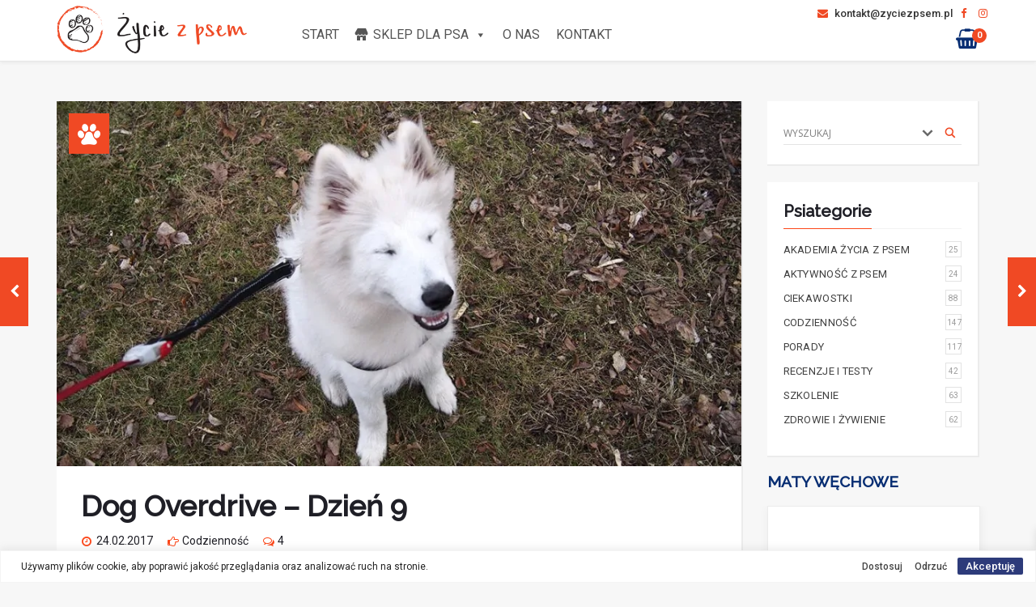

--- FILE ---
content_type: text/html; charset=UTF-8
request_url: https://zyciezpsem.pl/dog-overdrive-dzien-9/
body_size: 34182
content:
<!DOCTYPE html> <!--[if lt IE 7]><html class="no-js lt-ie9 lt-ie8 lt-ie7" lang="pl-PL" id="html"> <![endif]--> <!--[if IE 7]><html class="no-js lt-ie9 lt-ie8" lang="pl-PL" id="html"> <![endif]--> <!--[if IE 8]><html class="no-js lt-ie9" lang="pl-PL" id="html"> <![endif]--> <!--[if gt IE 8]><!--><html class="no-js" lang="pl-PL" id="html"> <!--<![endif]--><head><meta charset="UTF-8"><meta http-equiv="X-UA-Compatible" content="IE=edge,chrome=1"><link media="all" href="https://zyciezpsem.pl/wp-content/cache/autoptimize/css/autoptimize_bfa4eb0fe0ae30c1a2558eb5bbd50581.css" rel="stylesheet"><link media="only screen and (max-width: 768px)" href="https://zyciezpsem.pl/wp-content/cache/autoptimize/css/autoptimize_645e25746732f92ab8912b8a07744c57.css" rel="stylesheet"><title>Dog Overdrive – Dzień 9 - Życie z Psem</title><meta name="viewport" content="width=device-width"><link rel="profile" href="https://gmpg.org/xfn/11"><link rel="pingback" href="https://zyciezpsem.pl/xmlrpc.php"><link rel="shortcut icon" type="image/png" href="/fav.png"/><link rel="preload" href="/wp-content/themes/zyciezpsem2/fonts/fontawesome-webfont.woff2?v=4.7.0" as="font"  crossorigin><link rel="preload" href="/wp-content/plugins/side-cart-woocommerce/assets/css/fonts/Woo-Side-Cart.woff?le17z4" as="font"  crossorigin><link rel="preconnect" href="https://fonts.googleapis.com"><link rel="preconnect" href="https://fonts.gstatic.com" crossorigin><link href="https://fonts.googleapis.com/css2?family=Raleway:ital,wght@0,300;0,400;0,500;1,300;1,400;1,500&family=Roboto+Condensed:ital,wght@0,300;0,400;0,700;1,300;1,400;1,700&family=Roboto:ital,wght@0,400;0,500;0,700;1,400;1,500;1,700&display=swap" rel="stylesheet"><meta name='robots' content='index, follow, max-image-preview:large, max-snippet:-1, max-video-preview:-1' /><link rel="canonical" href="https://zyciezpsem.pl/dog-overdrive-dzien-9/" /><meta property="og:locale" content="pl_PL" /><meta property="og:type" content="article" /><meta property="og:title" content="Dog Overdrive – Dzień 9" /><meta property="og:description" content="Dzisiaj o dziwo wszystko poszło zgodnie z planem i było nawet fajnie. Sukces! Oby tak dalej :) Przede wszystkim dotarły do nas nowe szelki &#8211; Sled Sport, które mają być naszym największym sprzymierzeńcem na Lubeszowskim Crossie. Poza tym dotarły również &hellip;" /><meta property="og:url" content="https://zyciezpsem.pl/dog-overdrive-dzien-9/" /><meta property="og:site_name" content="Życie z Psem" /><meta property="article:published_time" content="2017-02-24T18:29:19+00:00" /><meta property="og:image" content="https://zyciezpsem.pl/wp-content/uploads/2017/02/P2240122.jpg" /><meta property="og:image:width" content="1000" /><meta property="og:image:height" content="750" /><meta property="og:image:type" content="image/jpeg" /><meta name="author" content="Życie z Psem" /><meta name="twitter:label1" content="Napisane przez" /><meta name="twitter:data1" content="Życie z Psem" /><meta name="twitter:label2" content="Szacowany czas czytania" /><meta name="twitter:data2" content="4 minuty" /><link rel="alternate" type="application/rss+xml" title="Życie z Psem &raquo; Kanał z wpisami" href="https://zyciezpsem.pl/feed/" /><link rel="alternate" type="application/rss+xml" title="Życie z Psem &raquo; Kanał z komentarzami" href="https://zyciezpsem.pl/comments/feed/" /><link rel="alternate" type="application/rss+xml" title="Życie z Psem &raquo; Dog Overdrive – Dzień 9 Kanał z komentarzami" href="https://zyciezpsem.pl/dog-overdrive-dzien-9/feed/" />  <script src="//www.googletagmanager.com/gtag/js?id=G-VWZYMK7NT8"  data-cfasync="false" data-wpfc-render="false" type="text/javascript" async></script> <script data-cfasync="false" data-wpfc-render="false" type="text/javascript">var em_version = '7.23.1';
				var em_track_user = true;
				var em_no_track_reason = '';
				
								var disableStrs = [
										'ga-disable-G-VWZYMK7NT8',
									];

				/* Function to detect opted out users */
				function __gtagTrackerIsOptedOut() {
					for (var index = 0; index < disableStrs.length; index++) {
						if (document.cookie.indexOf(disableStrs[index] + '=true') > -1) {
							return true;
						}
					}

					return false;
				}

				/* Disable tracking if the opt-out cookie exists. */
				if (__gtagTrackerIsOptedOut()) {
					for (var index = 0; index < disableStrs.length; index++) {
						window[disableStrs[index]] = true;
					}
				}

				/* Opt-out function */
				function __gtagTrackerOptout() {
					for (var index = 0; index < disableStrs.length; index++) {
						document.cookie = disableStrs[index] + '=true; expires=Thu, 31 Dec 2099 23:59:59 UTC; path=/';
						window[disableStrs[index]] = true;
					}
				}

				if ('undefined' === typeof gaOptout) {
					function gaOptout() {
						__gtagTrackerOptout();
					}
				}
								window.dataLayer = window.dataLayer || [];

				window.ExactMetricsDualTracker = {
					helpers: {},
					trackers: {},
				};
				if (em_track_user) {
					function __gtagDataLayer() {
						dataLayer.push(arguments);
					}

					function __gtagTracker(type, name, parameters) {
						if (!parameters) {
							parameters = {};
						}

						if (parameters.send_to) {
							__gtagDataLayer.apply(null, arguments);
							return;
						}

						if (type === 'event') {
														parameters.send_to = exactmetrics_frontend.v4_id;
							var hookName = name;
							if (typeof parameters['event_category'] !== 'undefined') {
								hookName = parameters['event_category'] + ':' + name;
							}

							if (typeof ExactMetricsDualTracker.trackers[hookName] !== 'undefined') {
								ExactMetricsDualTracker.trackers[hookName](parameters);
							} else {
								__gtagDataLayer('event', name, parameters);
							}
							
						} else {
							__gtagDataLayer.apply(null, arguments);
						}
					}

					__gtagTracker('js', new Date());
					__gtagTracker('set', {
						'developer_id.dNDMyYj': true,
											});
										__gtagTracker('config', 'G-VWZYMK7NT8', {"forceSSL":"true"} );
															window.gtag = __gtagTracker;										(function () {
						/* https://developers.google.com/analytics/devguides/collection/analyticsjs/ */
						/* ga and __gaTracker compatibility shim. */
						var noopfn = function () {
							return null;
						};
						var newtracker = function () {
							return new Tracker();
						};
						var Tracker = function () {
							return null;
						};
						var p = Tracker.prototype;
						p.get = noopfn;
						p.set = noopfn;
						p.send = function () {
							var args = Array.prototype.slice.call(arguments);
							args.unshift('send');
							__gaTracker.apply(null, args);
						};
						var __gaTracker = function () {
							var len = arguments.length;
							if (len === 0) {
								return;
							}
							var f = arguments[len - 1];
							if (typeof f !== 'object' || f === null || typeof f.hitCallback !== 'function') {
								if ('send' === arguments[0]) {
									var hitConverted, hitObject = false, action;
									if ('event' === arguments[1]) {
										if ('undefined' !== typeof arguments[3]) {
											hitObject = {
												'eventAction': arguments[3],
												'eventCategory': arguments[2],
												'eventLabel': arguments[4],
												'value': arguments[5] ? arguments[5] : 1,
											}
										}
									}
									if ('pageview' === arguments[1]) {
										if ('undefined' !== typeof arguments[2]) {
											hitObject = {
												'eventAction': 'page_view',
												'page_path': arguments[2],
											}
										}
									}
									if (typeof arguments[2] === 'object') {
										hitObject = arguments[2];
									}
									if (typeof arguments[5] === 'object') {
										Object.assign(hitObject, arguments[5]);
									}
									if ('undefined' !== typeof arguments[1].hitType) {
										hitObject = arguments[1];
										if ('pageview' === hitObject.hitType) {
											hitObject.eventAction = 'page_view';
										}
									}
									if (hitObject) {
										action = 'timing' === arguments[1].hitType ? 'timing_complete' : hitObject.eventAction;
										hitConverted = mapArgs(hitObject);
										__gtagTracker('event', action, hitConverted);
									}
								}
								return;
							}

							function mapArgs(args) {
								var arg, hit = {};
								var gaMap = {
									'eventCategory': 'event_category',
									'eventAction': 'event_action',
									'eventLabel': 'event_label',
									'eventValue': 'event_value',
									'nonInteraction': 'non_interaction',
									'timingCategory': 'event_category',
									'timingVar': 'name',
									'timingValue': 'value',
									'timingLabel': 'event_label',
									'page': 'page_path',
									'location': 'page_location',
									'title': 'page_title',
									'referrer' : 'page_referrer',
								};
								for (arg in args) {
																		if (!(!args.hasOwnProperty(arg) || !gaMap.hasOwnProperty(arg))) {
										hit[gaMap[arg]] = args[arg];
									} else {
										hit[arg] = args[arg];
									}
								}
								return hit;
							}

							try {
								f.hitCallback();
							} catch (ex) {
							}
						};
						__gaTracker.create = newtracker;
						__gaTracker.getByName = newtracker;
						__gaTracker.getAll = function () {
							return [];
						};
						__gaTracker.remove = noopfn;
						__gaTracker.loaded = true;
						window['__gaTracker'] = __gaTracker;
					})();
									} else {
										console.log("");
					(function () {
						function __gtagTracker() {
							return null;
						}

						window['__gtagTracker'] = __gtagTracker;
						window['gtag'] = __gtagTracker;
					})();
									}</script> <style id='classic-theme-styles-inline-css' type='text/css'>/*! This file is auto-generated */
.wp-block-button__link{color:#fff;background-color:#32373c;border-radius:9999px;box-shadow:none;text-decoration:none;padding:calc(.667em + 2px) calc(1.333em + 2px);font-size:1.125em}.wp-block-file__button{background:#32373c;color:#fff;text-decoration:none}</style><style id='global-styles-inline-css' type='text/css'>body{--wp--preset--color--black: #000000;--wp--preset--color--cyan-bluish-gray: #abb8c3;--wp--preset--color--white: #ffffff;--wp--preset--color--pale-pink: #f78da7;--wp--preset--color--vivid-red: #cf2e2e;--wp--preset--color--luminous-vivid-orange: #ff6900;--wp--preset--color--luminous-vivid-amber: #fcb900;--wp--preset--color--light-green-cyan: #7bdcb5;--wp--preset--color--vivid-green-cyan: #00d084;--wp--preset--color--pale-cyan-blue: #8ed1fc;--wp--preset--color--vivid-cyan-blue: #0693e3;--wp--preset--color--vivid-purple: #9b51e0;--wp--preset--gradient--vivid-cyan-blue-to-vivid-purple: linear-gradient(135deg,rgba(6,147,227,1) 0%,rgb(155,81,224) 100%);--wp--preset--gradient--light-green-cyan-to-vivid-green-cyan: linear-gradient(135deg,rgb(122,220,180) 0%,rgb(0,208,130) 100%);--wp--preset--gradient--luminous-vivid-amber-to-luminous-vivid-orange: linear-gradient(135deg,rgba(252,185,0,1) 0%,rgba(255,105,0,1) 100%);--wp--preset--gradient--luminous-vivid-orange-to-vivid-red: linear-gradient(135deg,rgba(255,105,0,1) 0%,rgb(207,46,46) 100%);--wp--preset--gradient--very-light-gray-to-cyan-bluish-gray: linear-gradient(135deg,rgb(238,238,238) 0%,rgb(169,184,195) 100%);--wp--preset--gradient--cool-to-warm-spectrum: linear-gradient(135deg,rgb(74,234,220) 0%,rgb(151,120,209) 20%,rgb(207,42,186) 40%,rgb(238,44,130) 60%,rgb(251,105,98) 80%,rgb(254,248,76) 100%);--wp--preset--gradient--blush-light-purple: linear-gradient(135deg,rgb(255,206,236) 0%,rgb(152,150,240) 100%);--wp--preset--gradient--blush-bordeaux: linear-gradient(135deg,rgb(254,205,165) 0%,rgb(254,45,45) 50%,rgb(107,0,62) 100%);--wp--preset--gradient--luminous-dusk: linear-gradient(135deg,rgb(255,203,112) 0%,rgb(199,81,192) 50%,rgb(65,88,208) 100%);--wp--preset--gradient--pale-ocean: linear-gradient(135deg,rgb(255,245,203) 0%,rgb(182,227,212) 50%,rgb(51,167,181) 100%);--wp--preset--gradient--electric-grass: linear-gradient(135deg,rgb(202,248,128) 0%,rgb(113,206,126) 100%);--wp--preset--gradient--midnight: linear-gradient(135deg,rgb(2,3,129) 0%,rgb(40,116,252) 100%);--wp--preset--font-size--small: 13px;--wp--preset--font-size--medium: 20px;--wp--preset--font-size--large: 36px;--wp--preset--font-size--x-large: 42px;--wp--preset--spacing--20: 0.44rem;--wp--preset--spacing--30: 0.67rem;--wp--preset--spacing--40: 1rem;--wp--preset--spacing--50: 1.5rem;--wp--preset--spacing--60: 2.25rem;--wp--preset--spacing--70: 3.38rem;--wp--preset--spacing--80: 5.06rem;--wp--preset--shadow--natural: 6px 6px 9px rgba(0, 0, 0, 0.2);--wp--preset--shadow--deep: 12px 12px 50px rgba(0, 0, 0, 0.4);--wp--preset--shadow--sharp: 6px 6px 0px rgba(0, 0, 0, 0.2);--wp--preset--shadow--outlined: 6px 6px 0px -3px rgba(255, 255, 255, 1), 6px 6px rgba(0, 0, 0, 1);--wp--preset--shadow--crisp: 6px 6px 0px rgba(0, 0, 0, 1);}:where(.is-layout-flex){gap: 0.5em;}:where(.is-layout-grid){gap: 0.5em;}body .is-layout-flow > .alignleft{float: left;margin-inline-start: 0;margin-inline-end: 2em;}body .is-layout-flow > .alignright{float: right;margin-inline-start: 2em;margin-inline-end: 0;}body .is-layout-flow > .aligncenter{margin-left: auto !important;margin-right: auto !important;}body .is-layout-constrained > .alignleft{float: left;margin-inline-start: 0;margin-inline-end: 2em;}body .is-layout-constrained > .alignright{float: right;margin-inline-start: 2em;margin-inline-end: 0;}body .is-layout-constrained > .aligncenter{margin-left: auto !important;margin-right: auto !important;}body .is-layout-constrained > :where(:not(.alignleft):not(.alignright):not(.alignfull)){max-width: var(--wp--style--global--content-size);margin-left: auto !important;margin-right: auto !important;}body .is-layout-constrained > .alignwide{max-width: var(--wp--style--global--wide-size);}body .is-layout-flex{display: flex;}body .is-layout-flex{flex-wrap: wrap;align-items: center;}body .is-layout-flex > *{margin: 0;}body .is-layout-grid{display: grid;}body .is-layout-grid > *{margin: 0;}:where(.wp-block-columns.is-layout-flex){gap: 2em;}:where(.wp-block-columns.is-layout-grid){gap: 2em;}:where(.wp-block-post-template.is-layout-flex){gap: 1.25em;}:where(.wp-block-post-template.is-layout-grid){gap: 1.25em;}.has-black-color{color: var(--wp--preset--color--black) !important;}.has-cyan-bluish-gray-color{color: var(--wp--preset--color--cyan-bluish-gray) !important;}.has-white-color{color: var(--wp--preset--color--white) !important;}.has-pale-pink-color{color: var(--wp--preset--color--pale-pink) !important;}.has-vivid-red-color{color: var(--wp--preset--color--vivid-red) !important;}.has-luminous-vivid-orange-color{color: var(--wp--preset--color--luminous-vivid-orange) !important;}.has-luminous-vivid-amber-color{color: var(--wp--preset--color--luminous-vivid-amber) !important;}.has-light-green-cyan-color{color: var(--wp--preset--color--light-green-cyan) !important;}.has-vivid-green-cyan-color{color: var(--wp--preset--color--vivid-green-cyan) !important;}.has-pale-cyan-blue-color{color: var(--wp--preset--color--pale-cyan-blue) !important;}.has-vivid-cyan-blue-color{color: var(--wp--preset--color--vivid-cyan-blue) !important;}.has-vivid-purple-color{color: var(--wp--preset--color--vivid-purple) !important;}.has-black-background-color{background-color: var(--wp--preset--color--black) !important;}.has-cyan-bluish-gray-background-color{background-color: var(--wp--preset--color--cyan-bluish-gray) !important;}.has-white-background-color{background-color: var(--wp--preset--color--white) !important;}.has-pale-pink-background-color{background-color: var(--wp--preset--color--pale-pink) !important;}.has-vivid-red-background-color{background-color: var(--wp--preset--color--vivid-red) !important;}.has-luminous-vivid-orange-background-color{background-color: var(--wp--preset--color--luminous-vivid-orange) !important;}.has-luminous-vivid-amber-background-color{background-color: var(--wp--preset--color--luminous-vivid-amber) !important;}.has-light-green-cyan-background-color{background-color: var(--wp--preset--color--light-green-cyan) !important;}.has-vivid-green-cyan-background-color{background-color: var(--wp--preset--color--vivid-green-cyan) !important;}.has-pale-cyan-blue-background-color{background-color: var(--wp--preset--color--pale-cyan-blue) !important;}.has-vivid-cyan-blue-background-color{background-color: var(--wp--preset--color--vivid-cyan-blue) !important;}.has-vivid-purple-background-color{background-color: var(--wp--preset--color--vivid-purple) !important;}.has-black-border-color{border-color: var(--wp--preset--color--black) !important;}.has-cyan-bluish-gray-border-color{border-color: var(--wp--preset--color--cyan-bluish-gray) !important;}.has-white-border-color{border-color: var(--wp--preset--color--white) !important;}.has-pale-pink-border-color{border-color: var(--wp--preset--color--pale-pink) !important;}.has-vivid-red-border-color{border-color: var(--wp--preset--color--vivid-red) !important;}.has-luminous-vivid-orange-border-color{border-color: var(--wp--preset--color--luminous-vivid-orange) !important;}.has-luminous-vivid-amber-border-color{border-color: var(--wp--preset--color--luminous-vivid-amber) !important;}.has-light-green-cyan-border-color{border-color: var(--wp--preset--color--light-green-cyan) !important;}.has-vivid-green-cyan-border-color{border-color: var(--wp--preset--color--vivid-green-cyan) !important;}.has-pale-cyan-blue-border-color{border-color: var(--wp--preset--color--pale-cyan-blue) !important;}.has-vivid-cyan-blue-border-color{border-color: var(--wp--preset--color--vivid-cyan-blue) !important;}.has-vivid-purple-border-color{border-color: var(--wp--preset--color--vivid-purple) !important;}.has-vivid-cyan-blue-to-vivid-purple-gradient-background{background: var(--wp--preset--gradient--vivid-cyan-blue-to-vivid-purple) !important;}.has-light-green-cyan-to-vivid-green-cyan-gradient-background{background: var(--wp--preset--gradient--light-green-cyan-to-vivid-green-cyan) !important;}.has-luminous-vivid-amber-to-luminous-vivid-orange-gradient-background{background: var(--wp--preset--gradient--luminous-vivid-amber-to-luminous-vivid-orange) !important;}.has-luminous-vivid-orange-to-vivid-red-gradient-background{background: var(--wp--preset--gradient--luminous-vivid-orange-to-vivid-red) !important;}.has-very-light-gray-to-cyan-bluish-gray-gradient-background{background: var(--wp--preset--gradient--very-light-gray-to-cyan-bluish-gray) !important;}.has-cool-to-warm-spectrum-gradient-background{background: var(--wp--preset--gradient--cool-to-warm-spectrum) !important;}.has-blush-light-purple-gradient-background{background: var(--wp--preset--gradient--blush-light-purple) !important;}.has-blush-bordeaux-gradient-background{background: var(--wp--preset--gradient--blush-bordeaux) !important;}.has-luminous-dusk-gradient-background{background: var(--wp--preset--gradient--luminous-dusk) !important;}.has-pale-ocean-gradient-background{background: var(--wp--preset--gradient--pale-ocean) !important;}.has-electric-grass-gradient-background{background: var(--wp--preset--gradient--electric-grass) !important;}.has-midnight-gradient-background{background: var(--wp--preset--gradient--midnight) !important;}.has-small-font-size{font-size: var(--wp--preset--font-size--small) !important;}.has-medium-font-size{font-size: var(--wp--preset--font-size--medium) !important;}.has-large-font-size{font-size: var(--wp--preset--font-size--large) !important;}.has-x-large-font-size{font-size: var(--wp--preset--font-size--x-large) !important;}
.wp-block-navigation a:where(:not(.wp-element-button)){color: inherit;}
:where(.wp-block-post-template.is-layout-flex){gap: 1.25em;}:where(.wp-block-post-template.is-layout-grid){gap: 1.25em;}
:where(.wp-block-columns.is-layout-flex){gap: 2em;}:where(.wp-block-columns.is-layout-grid){gap: 2em;}
.wp-block-pullquote{font-size: 1.5em;line-height: 1.6;}</style><style id='woocommerce-inline-inline-css' type='text/css'>.woocommerce form .form-row .required { visibility: visible; }</style><link rel='stylesheet' id='megamenu-css' href='https://zyciezpsem.pl/wp-content/cache/autoptimize/css/autoptimize_single_f70e2ff4ebdda826e64f3f460e0f130b.css?ver=70dd93' type='text/css' media='all' /><link rel='stylesheet' id='dashicons-css' href='https://zyciezpsem.pl/wp-includes/css/dashicons.min.css?ver=02e0fa9e31958eb659ae6ac6384c8bb5' type='text/css' media='all' /><style id='xoo-wsc-style-inline-css' type='text/css'>.xoo-wsc-ft-buttons-cont a.xoo-wsc-ft-btn, .xoo-wsc-container .xoo-wsc-btn {
	background-color: #f04924;
	color: #ffffff;
	border: 0px solid #000000;
	padding: 10px 20px;
}

.xoo-wsc-ft-buttons-cont a.xoo-wsc-ft-btn:hover, .xoo-wsc-container .xoo-wsc-btn:hover {
	background-color: #ffffff;
	color: #000000;
	border: 2px solid #000000;
}

 

.xoo-wsc-footer{
	background-color: #ffffff;
	color: #f04924;
	padding: 10px 20px;
	box-shadow: 0 -5px 10px #0000001a;
}

.xoo-wsc-footer, .xoo-wsc-footer a, .xoo-wsc-footer .amount{
	font-size: 18px;
}

.xoo-wsc-ft-buttons-cont{
	grid-template-columns: auto;
}

.xoo-wsc-basket{
	bottom: 12px;
	right: 0px;
	background-color: #ffffff;
	color: #000000;
	box-shadow: 0 1px 4px 0;
	border-radius: 50%;
	display: none;
	width: 60px;
	height: 60px;
}


.xoo-wsc-bki{
	font-size: 30px}

.xoo-wsc-items-count{
	top: -12px;
	left: -12px;
}

.xoo-wsc-items-count{
	background-color: #f04924;
	color: #ffffff;
}

.xoo-wsc-container, .xoo-wsc-slider{
	max-width: 320px;
	right: -320px;
	top: 0;bottom: 0;
	bottom: 0;
	font-family: }


.xoo-wsc-cart-active .xoo-wsc-container, .xoo-wsc-slider-active .xoo-wsc-slider{
	right: 0;
}


.xoo-wsc-cart-active .xoo-wsc-basket{
	right: 320px;
}

.xoo-wsc-slider{
	right: -320px;
}

span.xoo-wsch-close {
    font-size: 16px;
    right: 10px;
}

.xoo-wsch-top{
	justify-content: center;
}

.xoo-wsch-text{
	font-size: 20px;
}

.xoo-wsc-header{
	color: #000000;
	background-color: #ffffff;
	border-bottom: 2px solid #eee;
}

.xoo-wsc-sb-bar > span{
	background-color: #1e73be;
}

.xoo-wsc-body{
	background-color: #ffffff;
}

.xoo-wsc-body, .xoo-wsc-body span.amount, .xoo-wsc-body a{
	font-size: 16px;
	color: #000000;
}

.xoo-wsc-product{
	padding: 20px 15px;
	margin: 0;
	border-radius: 0px;
	box-shadow: 0 0;
	background-color: transparent;
}

.xoo-wsc-img-col{
	width: 30%;
}
.xoo-wsc-sum-col{
	width: 70%;
}

.xoo-wsc-sum-col{
	justify-content: center;
}


/** Shortcode **/
.xoo-wsc-sc-count{
	background-color: #000000;
	color: #ffffff;
}

.xoo-wsc-sc-bki{
	font-size: 28px;
	color: 28;
}
.xoo-wsc-sc-cont{
	color: #000000;
}


.xoo-wsc-product dl.variation {
	display: block;
}</style> <script type="text/javascript" id="cookie-law-info-js-extra">var _ckyConfig = {"_ipData":[],"_assetsURL":"https:\/\/zyciezpsem.pl\/wp-content\/plugins\/cookie-law-info\/lite\/frontend\/images\/","_publicURL":"https:\/\/zyciezpsem.pl","_expiry":"365","_categories":[{"name":"niezb\u0119dny","slug":"necessary","isNecessary":true,"ccpaDoNotSell":true,"cookies":[],"active":true,"defaultConsent":{"gdpr":true,"ccpa":true}},{"name":"Funkcjonalny","slug":"functional","isNecessary":false,"ccpaDoNotSell":true,"cookies":[],"active":true,"defaultConsent":{"gdpr":false,"ccpa":false}},{"name":"Analityka","slug":"analytics","isNecessary":false,"ccpaDoNotSell":true,"cookies":[],"active":true,"defaultConsent":{"gdpr":false,"ccpa":false}},{"name":"Wyst\u0119p","slug":"performance","isNecessary":false,"ccpaDoNotSell":true,"cookies":[],"active":true,"defaultConsent":{"gdpr":false,"ccpa":false}},{"name":"Reklama","slug":"advertisement","isNecessary":false,"ccpaDoNotSell":true,"cookies":[],"active":true,"defaultConsent":{"gdpr":false,"ccpa":false}}],"_activeLaw":"gdpr","_rootDomain":"","_block":"1","_showBanner":"1","_bannerConfig":{"settings":{"type":"banner","position":"bottom","applicableLaw":"gdpr"},"behaviours":{"reloadBannerOnAccept":false,"loadAnalyticsByDefault":false,"animations":{"onLoad":"animate","onHide":"sticky"}},"config":{"revisitConsent":{"status":false,"tag":"revisit-consent","position":"bottom-left","meta":{"url":"#"},"styles":{"background-color":"#2D3B7A"},"elements":{"title":{"type":"text","tag":"revisit-consent-title","status":true,"styles":{"color":"#0056a7"}}}},"preferenceCenter":{"toggle":{"status":true,"tag":"detail-category-toggle","type":"toggle","states":{"active":{"styles":{"background-color":"#1863DC"}},"inactive":{"styles":{"background-color":"#D0D5D2"}}}}},"categoryPreview":{"status":false,"toggle":{"status":true,"tag":"detail-category-preview-toggle","type":"toggle","states":{"active":{"styles":{"background-color":"#1863DC"}},"inactive":{"styles":{"background-color":"#D0D5D2"}}}}},"videoPlaceholder":{"status":true,"styles":{"background-color":"#000000","border-color":"#000000","color":"#ffffff"}},"readMore":{"status":false,"tag":"readmore-button","type":"link","meta":{"noFollow":true,"newTab":true},"styles":{"color":"#2D3B7A","background-color":"transparent","border-color":"transparent"}},"auditTable":{"status":false},"optOption":{"status":true,"toggle":{"status":true,"tag":"optout-option-toggle","type":"toggle","states":{"active":{"styles":{"background-color":"#1863dc"}},"inactive":{"styles":{"background-color":"#FFFFFF"}}}}}}},"_version":"3.1.7","_logConsent":"1","_tags":[{"tag":"accept-button","styles":{"color":"#FFFFFF","background-color":"#2D3B7A","border-color":"#2D3B7A"}},{"tag":"reject-button","styles":{"color":"#2D3B7A","background-color":"transparent","border-color":"#2D3B7A"}},{"tag":"settings-button","styles":{"color":"#2D3B7A","background-color":"transparent","border-color":"#2D3B7A"}},{"tag":"readmore-button","styles":{"color":"#2D3B7A","background-color":"transparent","border-color":"transparent"}},{"tag":"donotsell-button","styles":{"color":"#1863DC","background-color":"transparent","border-color":"transparent"}},{"tag":"accept-button","styles":{"color":"#FFFFFF","background-color":"#2D3B7A","border-color":"#2D3B7A"}},{"tag":"revisit-consent","styles":{"background-color":"#2D3B7A"}}],"_shortCodes":[{"key":"cky_readmore","content":"<a href=\"https:\/\/zyciezpsem.pl\/polityka-cookies\/\" class=\"cky-policy\" aria-label=\"Polityka Cookie\" target=\"_blank\" rel=\"noopener\" data-cky-tag=\"readmore-button\">Polityka Cookie<\/a>","tag":"readmore-button","status":false,"attributes":{"rel":"nofollow","target":"_blank"}},{"key":"cky_show_desc","content":"<button class=\"cky-show-desc-btn\" data-cky-tag=\"show-desc-button\" aria-label=\"Poka\u017c wi\u0119cej\">Poka\u017c wi\u0119cej<\/button>","tag":"show-desc-button","status":true,"attributes":[]},{"key":"cky_hide_desc","content":"<button class=\"cky-show-desc-btn\" data-cky-tag=\"hide-desc-button\" aria-label=\"Poka\u017c mniej\">Poka\u017c mniej<\/button>","tag":"hide-desc-button","status":true,"attributes":[]},{"key":"cky_category_toggle_label","content":"[cky_{{status}}_category_label] [cky_preference_{{category_slug}}_title]","tag":"","status":true,"attributes":[]},{"key":"cky_enable_category_label","content":"W\u0142\u0105czy\u0107","tag":"","status":true,"attributes":[]},{"key":"cky_disable_category_label","content":"Wy\u0142\u0105czy\u0107","tag":"","status":true,"attributes":[]},{"key":"cky_video_placeholder","content":"<div class=\"video-placeholder-normal\" data-cky-tag=\"video-placeholder\" id=\"[UNIQUEID]\"><p class=\"video-placeholder-text-normal\" data-cky-tag=\"placeholder-title\">Prosimy o zaakceptowanie zgody na pliki cookie<\/p><\/div>","tag":"","status":true,"attributes":[]},{"key":"cky_enable_optout_label","content":"W\u0142\u0105czy\u0107","tag":"","status":true,"attributes":[]},{"key":"cky_disable_optout_label","content":"Wy\u0142\u0105czy\u0107","tag":"","status":true,"attributes":[]},{"key":"cky_optout_toggle_label","content":"[cky_{{status}}_optout_label] [cky_optout_option_title]","tag":"","status":true,"attributes":[]},{"key":"cky_optout_option_title","content":"Nie sprzedawaj i nie udost\u0119pniaj moich danych osobowych","tag":"","status":true,"attributes":[]},{"key":"cky_optout_close_label","content":"Blisko","tag":"","status":true,"attributes":[]}],"_rtl":"","_providersToBlock":[]};
var _ckyStyles = {"css":".cky-overlay{background: #000000; opacity: 0.4; position: fixed; top: 0; left: 0; width: 100%; height: 100%; z-index: 99999999;}.cky-hide{display: none;}.cky-btn-revisit-wrapper{display: flex; align-items: center; justify-content: center; background: #0056a7; width: 45px; height: 45px; border-radius: 50%; position: fixed; z-index: 999999; cursor: pointer;}.cky-revisit-bottom-left{bottom: 15px; left: 15px;}.cky-revisit-bottom-right{bottom: 15px; right: 15px;}.cky-btn-revisit-wrapper .cky-btn-revisit{display: flex; align-items: center; justify-content: center; background: none; border: none; cursor: pointer; position: relative; margin: 0; padding: 0;}.cky-btn-revisit-wrapper .cky-btn-revisit img{max-width: fit-content; margin: 0; height: 30px; width: 30px;}.cky-revisit-bottom-left:hover::before{content: attr(data-tooltip); position: absolute; background: #4e4b66; color: #ffffff; left: calc(100% + 7px); font-size: 12px; line-height: 16px; width: max-content; padding: 4px 8px; border-radius: 4px;}.cky-revisit-bottom-left:hover::after{position: absolute; content: \"\"; border: 5px solid transparent; left: calc(100% + 2px); border-left-width: 0; border-right-color: #4e4b66;}.cky-revisit-bottom-right:hover::before{content: attr(data-tooltip); position: absolute; background: #4e4b66; color: #ffffff; right: calc(100% + 7px); font-size: 12px; line-height: 16px; width: max-content; padding: 4px 8px; border-radius: 4px;}.cky-revisit-bottom-right:hover::after{position: absolute; content: \"\"; border: 5px solid transparent; right: calc(100% + 2px); border-right-width: 0; border-left-color: #4e4b66;}.cky-revisit-hide{display: none;}.cky-consent-container{position: fixed; width: 100%; box-sizing: border-box; z-index: 9999999;}.cky-consent-container .cky-consent-bar{background: #ffffff; border: 1px solid; padding: 16.5px 24px; box-shadow: 0 -1px 10px 0 #acabab4d;}.cky-banner-bottom{bottom: 0; left: 0;}.cky-banner-top{top: 0; left: 0;}.cky-custom-brand-logo-wrapper .cky-custom-brand-logo{width: 100px; height: auto; margin: 0 0 12px 0;}.cky-notice .cky-title{color: #212121; font-weight: 700; font-size: 18px; line-height: 24px; margin: 0 0 12px 0;}.cky-notice-group{display: flex; justify-content: space-between; align-items: center; font-size: 14px; line-height: 24px; font-weight: 400;}.cky-notice-des *,.cky-preference-content-wrapper *,.cky-accordion-header-des *,.cky-gpc-wrapper .cky-gpc-desc *{font-size: 14px;}.cky-notice-des{color: #212121; font-size: 14px; line-height: 24px; font-weight: 400;}.cky-notice-des img{height: 25px; width: 25px;}.cky-consent-bar .cky-notice-des p,.cky-gpc-wrapper .cky-gpc-desc p,.cky-preference-body-wrapper .cky-preference-content-wrapper p,.cky-accordion-header-wrapper .cky-accordion-header-des p,.cky-cookie-des-table li div:last-child p{color: inherit; margin-top: 0;}.cky-notice-des P:last-child,.cky-preference-content-wrapper p:last-child,.cky-cookie-des-table li div:last-child p:last-child,.cky-gpc-wrapper .cky-gpc-desc p:last-child{margin-bottom: 0;}.cky-notice-des a.cky-policy,.cky-notice-des button.cky-policy{font-size: 14px; color: #1863dc; white-space: nowrap; cursor: pointer; background: transparent; border: 1px solid; text-decoration: underline;}.cky-notice-des button.cky-policy{padding: 0;}.cky-notice-des a.cky-policy:focus-visible,.cky-notice-des button.cky-policy:focus-visible,.cky-preference-content-wrapper .cky-show-desc-btn:focus-visible,.cky-accordion-header .cky-accordion-btn:focus-visible,.cky-preference-header .cky-btn-close:focus-visible,.cky-switch input[type=\"checkbox\"]:focus-visible,.cky-footer-wrapper a:focus-visible,.cky-btn:focus-visible{outline: 2px solid #1863dc; outline-offset: 2px;}.cky-btn:focus:not(:focus-visible),.cky-accordion-header .cky-accordion-btn:focus:not(:focus-visible),.cky-preference-content-wrapper .cky-show-desc-btn:focus:not(:focus-visible),.cky-btn-revisit-wrapper .cky-btn-revisit:focus:not(:focus-visible),.cky-preference-header .cky-btn-close:focus:not(:focus-visible),.cky-consent-bar .cky-banner-btn-close:focus:not(:focus-visible){outline: 0;}button.cky-show-desc-btn:not(:hover):not(:active){color: #1863dc; background: transparent;}button.cky-accordion-btn:not(:hover):not(:active),button.cky-banner-btn-close:not(:hover):not(:active),button.cky-btn-close:not(:hover):not(:active),button.cky-btn-revisit:not(:hover):not(:active){background: transparent;}.cky-consent-bar button:hover,.cky-modal.cky-modal-open button:hover,.cky-consent-bar button:focus,.cky-modal.cky-modal-open button:focus{text-decoration: none;}.cky-notice-btn-wrapper{display: flex; justify-content: center; align-items: center; margin-left: 15px;}.cky-notice-btn-wrapper .cky-btn{text-shadow: none; box-shadow: none;}.cky-btn{font-size: 14px; font-family: inherit; line-height: 24px; padding: 8px 27px; font-weight: 500; margin: 0 8px 0 0; border-radius: 2px; white-space: nowrap; cursor: pointer; text-align: center; text-transform: none; min-height: 0;}.cky-btn:hover{opacity: 0.8;}.cky-btn-customize{color: #1863dc; background: transparent; border: 2px solid #1863dc;}.cky-btn-reject{color: #1863dc; background: transparent; border: 2px solid #1863dc;}.cky-btn-accept{background: #1863dc; color: #ffffff; border: 2px solid #1863dc;}.cky-btn:last-child{margin-right: 0;}@media (max-width: 768px){.cky-notice-group{display: block;}.cky-notice-btn-wrapper{margin-left: 0;}.cky-notice-btn-wrapper .cky-btn{flex: auto; max-width: 100%; margin-top: 10px; white-space: unset;}}@media (max-width: 576px){.cky-notice-btn-wrapper{flex-direction: column;}.cky-custom-brand-logo-wrapper, .cky-notice .cky-title, .cky-notice-des, .cky-notice-btn-wrapper{padding: 0 28px;}.cky-consent-container .cky-consent-bar{padding: 16.5px 0;}.cky-notice-des{max-height: 40vh; overflow-y: scroll;}.cky-notice-btn-wrapper .cky-btn{width: 100%; padding: 8px; margin-right: 0;}.cky-notice-btn-wrapper .cky-btn-accept{order: 1;}.cky-notice-btn-wrapper .cky-btn-reject{order: 3;}.cky-notice-btn-wrapper .cky-btn-customize{order: 2;}}@media (max-width: 425px){.cky-custom-brand-logo-wrapper, .cky-notice .cky-title, .cky-notice-des, .cky-notice-btn-wrapper{padding: 0 24px;}.cky-notice-btn-wrapper{flex-direction: column;}.cky-btn{width: 100%; margin: 10px 0 0 0;}.cky-notice-btn-wrapper .cky-btn-customize{order: 2;}.cky-notice-btn-wrapper .cky-btn-reject{order: 3;}.cky-notice-btn-wrapper .cky-btn-accept{order: 1; margin-top: 16px;}}@media (max-width: 352px){.cky-notice .cky-title{font-size: 16px;}.cky-notice-des *{font-size: 12px;}.cky-notice-des, .cky-btn{font-size: 12px;}}.cky-modal.cky-modal-open{display: flex; visibility: visible; -webkit-transform: translate(-50%, -50%); -moz-transform: translate(-50%, -50%); -ms-transform: translate(-50%, -50%); -o-transform: translate(-50%, -50%); transform: translate(-50%, -50%); top: 50%; left: 50%; transition: all 1s ease;}.cky-modal{box-shadow: 0 32px 68px rgba(0, 0, 0, 0.3); margin: 0 auto; position: fixed; max-width: 100%; background: #ffffff; top: 50%; box-sizing: border-box; border-radius: 6px; z-index: 999999999; color: #212121; -webkit-transform: translate(-50%, 100%); -moz-transform: translate(-50%, 100%); -ms-transform: translate(-50%, 100%); -o-transform: translate(-50%, 100%); transform: translate(-50%, 100%); visibility: hidden; transition: all 0s ease;}.cky-preference-center{max-height: 79vh; overflow: hidden; width: 845px; overflow: hidden; flex: 1 1 0; display: flex; flex-direction: column; border-radius: 6px;}.cky-preference-header{display: flex; align-items: center; justify-content: space-between; padding: 22px 24px; border-bottom: 1px solid;}.cky-preference-header .cky-preference-title{font-size: 18px; font-weight: 700; line-height: 24px;}.cky-preference-header .cky-btn-close{margin: 0; cursor: pointer; vertical-align: middle; padding: 0; background: none; border: none; width: auto; height: auto; min-height: 0; line-height: 0; text-shadow: none; box-shadow: none;}.cky-preference-header .cky-btn-close img{margin: 0; height: 10px; width: 10px;}.cky-preference-body-wrapper{padding: 0 24px; flex: 1; overflow: auto; box-sizing: border-box;}.cky-preference-content-wrapper,.cky-gpc-wrapper .cky-gpc-desc{font-size: 14px; line-height: 24px; font-weight: 400; padding: 12px 0;}.cky-preference-content-wrapper{border-bottom: 1px solid;}.cky-preference-content-wrapper img{height: 25px; width: 25px;}.cky-preference-content-wrapper .cky-show-desc-btn{font-size: 14px; font-family: inherit; color: #1863dc; text-decoration: none; line-height: 24px; padding: 0; margin: 0; white-space: nowrap; cursor: pointer; background: transparent; border-color: transparent; text-transform: none; min-height: 0; text-shadow: none; box-shadow: none;}.cky-accordion-wrapper{margin-bottom: 10px;}.cky-accordion{border-bottom: 1px solid;}.cky-accordion:last-child{border-bottom: none;}.cky-accordion .cky-accordion-item{display: flex; margin-top: 10px;}.cky-accordion .cky-accordion-body{display: none;}.cky-accordion.cky-accordion-active .cky-accordion-body{display: block; padding: 0 22px; margin-bottom: 16px;}.cky-accordion-header-wrapper{cursor: pointer; width: 100%;}.cky-accordion-item .cky-accordion-header{display: flex; justify-content: space-between; align-items: center;}.cky-accordion-header .cky-accordion-btn{font-size: 16px; font-family: inherit; color: #212121; line-height: 24px; background: none; border: none; font-weight: 700; padding: 0; margin: 0; cursor: pointer; text-transform: none; min-height: 0; text-shadow: none; box-shadow: none;}.cky-accordion-header .cky-always-active{color: #008000; font-weight: 600; line-height: 24px; font-size: 14px;}.cky-accordion-header-des{font-size: 14px; line-height: 24px; margin: 10px 0 16px 0;}.cky-accordion-chevron{margin-right: 22px; position: relative; cursor: pointer;}.cky-accordion-chevron-hide{display: none;}.cky-accordion .cky-accordion-chevron i::before{content: \"\"; position: absolute; border-right: 1.4px solid; border-bottom: 1.4px solid; border-color: inherit; height: 6px; width: 6px; -webkit-transform: rotate(-45deg); -moz-transform: rotate(-45deg); -ms-transform: rotate(-45deg); -o-transform: rotate(-45deg); transform: rotate(-45deg); transition: all 0.2s ease-in-out; top: 8px;}.cky-accordion.cky-accordion-active .cky-accordion-chevron i::before{-webkit-transform: rotate(45deg); -moz-transform: rotate(45deg); -ms-transform: rotate(45deg); -o-transform: rotate(45deg); transform: rotate(45deg);}.cky-audit-table{background: #f4f4f4; border-radius: 6px;}.cky-audit-table .cky-empty-cookies-text{color: inherit; font-size: 12px; line-height: 24px; margin: 0; padding: 10px;}.cky-audit-table .cky-cookie-des-table{font-size: 12px; line-height: 24px; font-weight: normal; padding: 15px 10px; border-bottom: 1px solid; border-bottom-color: inherit; margin: 0;}.cky-audit-table .cky-cookie-des-table:last-child{border-bottom: none;}.cky-audit-table .cky-cookie-des-table li{list-style-type: none; display: flex; padding: 3px 0;}.cky-audit-table .cky-cookie-des-table li:first-child{padding-top: 0;}.cky-cookie-des-table li div:first-child{width: 100px; font-weight: 600; word-break: break-word; word-wrap: break-word;}.cky-cookie-des-table li div:last-child{flex: 1; word-break: break-word; word-wrap: break-word; margin-left: 8px;}.cky-footer-shadow{display: block; width: 100%; height: 40px; background: linear-gradient(180deg, rgba(255, 255, 255, 0) 0%, #ffffff 100%); position: absolute; bottom: calc(100% - 1px);}.cky-footer-wrapper{position: relative;}.cky-prefrence-btn-wrapper{display: flex; flex-wrap: wrap; align-items: center; justify-content: center; padding: 22px 24px; border-top: 1px solid;}.cky-prefrence-btn-wrapper .cky-btn{flex: auto; max-width: 100%; text-shadow: none; box-shadow: none;}.cky-btn-preferences{color: #1863dc; background: transparent; border: 2px solid #1863dc;}.cky-preference-header,.cky-preference-body-wrapper,.cky-preference-content-wrapper,.cky-accordion-wrapper,.cky-accordion,.cky-accordion-wrapper,.cky-footer-wrapper,.cky-prefrence-btn-wrapper{border-color: inherit;}@media (max-width: 845px){.cky-modal{max-width: calc(100% - 16px);}}@media (max-width: 576px){.cky-modal{max-width: 100%;}.cky-preference-center{max-height: 100vh;}.cky-prefrence-btn-wrapper{flex-direction: column;}.cky-accordion.cky-accordion-active .cky-accordion-body{padding-right: 0;}.cky-prefrence-btn-wrapper .cky-btn{width: 100%; margin: 10px 0 0 0;}.cky-prefrence-btn-wrapper .cky-btn-reject{order: 3;}.cky-prefrence-btn-wrapper .cky-btn-accept{order: 1; margin-top: 0;}.cky-prefrence-btn-wrapper .cky-btn-preferences{order: 2;}}@media (max-width: 425px){.cky-accordion-chevron{margin-right: 15px;}.cky-notice-btn-wrapper{margin-top: 0;}.cky-accordion.cky-accordion-active .cky-accordion-body{padding: 0 15px;}}@media (max-width: 352px){.cky-preference-header .cky-preference-title{font-size: 16px;}.cky-preference-header{padding: 16px 24px;}.cky-preference-content-wrapper *, .cky-accordion-header-des *{font-size: 12px;}.cky-preference-content-wrapper, .cky-preference-content-wrapper .cky-show-more, .cky-accordion-header .cky-always-active, .cky-accordion-header-des, .cky-preference-content-wrapper .cky-show-desc-btn, .cky-notice-des a.cky-policy{font-size: 12px;}.cky-accordion-header .cky-accordion-btn{font-size: 14px;}}.cky-switch{display: flex;}.cky-switch input[type=\"checkbox\"]{position: relative; width: 44px; height: 24px; margin: 0; background: #d0d5d2; -webkit-appearance: none; border-radius: 50px; cursor: pointer; outline: 0; border: none; top: 0;}.cky-switch input[type=\"checkbox\"]:checked{background: #1863dc;}.cky-switch input[type=\"checkbox\"]:before{position: absolute; content: \"\"; height: 20px; width: 20px; left: 2px; bottom: 2px; border-radius: 50%; background-color: white; -webkit-transition: 0.4s; transition: 0.4s; margin: 0;}.cky-switch input[type=\"checkbox\"]:after{display: none;}.cky-switch input[type=\"checkbox\"]:checked:before{-webkit-transform: translateX(20px); -ms-transform: translateX(20px); transform: translateX(20px);}@media (max-width: 425px){.cky-switch input[type=\"checkbox\"]{width: 38px; height: 21px;}.cky-switch input[type=\"checkbox\"]:before{height: 17px; width: 17px;}.cky-switch input[type=\"checkbox\"]:checked:before{-webkit-transform: translateX(17px); -ms-transform: translateX(17px); transform: translateX(17px);}}.cky-consent-bar .cky-banner-btn-close{position: absolute; right: 9px; top: 5px; background: none; border: none; cursor: pointer; padding: 0; margin: 0; min-height: 0; line-height: 0; height: auto; width: auto; text-shadow: none; box-shadow: none;}.cky-consent-bar .cky-banner-btn-close img{height: 9px; width: 9px; margin: 0;}.cky-notice-btn-wrapper .cky-btn-do-not-sell{font-size: 14px; line-height: 24px; padding: 6px 0; margin: 0; font-weight: 500; background: none; border-radius: 2px; border: none; white-space: nowrap; cursor: pointer; text-align: left; color: #1863dc; background: transparent; border-color: transparent; box-shadow: none; text-shadow: none;}.cky-consent-bar .cky-banner-btn-close:focus-visible,.cky-notice-btn-wrapper .cky-btn-do-not-sell:focus-visible,.cky-opt-out-btn-wrapper .cky-btn:focus-visible,.cky-opt-out-checkbox-wrapper input[type=\"checkbox\"].cky-opt-out-checkbox:focus-visible{outline: 2px solid #1863dc; outline-offset: 2px;}@media (max-width: 768px){.cky-notice-btn-wrapper{margin-left: 0; margin-top: 10px; justify-content: left;}.cky-notice-btn-wrapper .cky-btn-do-not-sell{padding: 0;}}@media (max-width: 352px){.cky-notice-btn-wrapper .cky-btn-do-not-sell, .cky-notice-des a.cky-policy{font-size: 12px;}}.cky-opt-out-wrapper{padding: 12px 0;}.cky-opt-out-wrapper .cky-opt-out-checkbox-wrapper{display: flex; align-items: center;}.cky-opt-out-checkbox-wrapper .cky-opt-out-checkbox-label{font-size: 16px; font-weight: 700; line-height: 24px; margin: 0 0 0 12px; cursor: pointer;}.cky-opt-out-checkbox-wrapper input[type=\"checkbox\"].cky-opt-out-checkbox{background-color: #ffffff; border: 1px solid black; width: 20px; height: 18.5px; margin: 0; -webkit-appearance: none; position: relative; display: flex; align-items: center; justify-content: center; border-radius: 2px; cursor: pointer;}.cky-opt-out-checkbox-wrapper input[type=\"checkbox\"].cky-opt-out-checkbox:checked{background-color: #1863dc; border: none;}.cky-opt-out-checkbox-wrapper input[type=\"checkbox\"].cky-opt-out-checkbox:checked::after{left: 6px; bottom: 4px; width: 7px; height: 13px; border: solid #ffffff; border-width: 0 3px 3px 0; border-radius: 2px; -webkit-transform: rotate(45deg); -ms-transform: rotate(45deg); transform: rotate(45deg); content: \"\"; position: absolute; box-sizing: border-box;}.cky-opt-out-checkbox-wrapper.cky-disabled .cky-opt-out-checkbox-label,.cky-opt-out-checkbox-wrapper.cky-disabled input[type=\"checkbox\"].cky-opt-out-checkbox{cursor: no-drop;}.cky-gpc-wrapper{margin: 0 0 0 32px;}.cky-footer-wrapper .cky-opt-out-btn-wrapper{display: flex; flex-wrap: wrap; align-items: center; justify-content: center; padding: 22px 24px;}.cky-opt-out-btn-wrapper .cky-btn{flex: auto; max-width: 100%; text-shadow: none; box-shadow: none;}.cky-opt-out-btn-wrapper .cky-btn-cancel{border: 1px solid #dedfe0; background: transparent; color: #858585;}.cky-opt-out-btn-wrapper .cky-btn-confirm{background: #1863dc; color: #ffffff; border: 1px solid #1863dc;}@media (max-width: 352px){.cky-opt-out-checkbox-wrapper .cky-opt-out-checkbox-label{font-size: 14px;}.cky-gpc-wrapper .cky-gpc-desc, .cky-gpc-wrapper .cky-gpc-desc *{font-size: 12px;}.cky-opt-out-checkbox-wrapper input[type=\"checkbox\"].cky-opt-out-checkbox{width: 16px; height: 16px;}.cky-opt-out-checkbox-wrapper input[type=\"checkbox\"].cky-opt-out-checkbox:checked::after{left: 5px; bottom: 4px; width: 3px; height: 9px;}.cky-gpc-wrapper{margin: 0 0 0 28px;}}.video-placeholder-youtube{background-size: 100% 100%; background-position: center; background-repeat: no-repeat; background-color: #b2b0b059; position: relative; display: flex; align-items: center; justify-content: center; max-width: 100%;}.video-placeholder-text-youtube{text-align: center; align-items: center; padding: 10px 16px; background-color: #000000cc; color: #ffffff; border: 1px solid; border-radius: 2px; cursor: pointer;}.video-placeholder-normal{background-image: url(\"\/wp-content\/plugins\/cookie-law-info\/lite\/frontend\/images\/placeholder.svg\"); background-size: 80px; background-position: center; background-repeat: no-repeat; background-color: #b2b0b059; position: relative; display: flex; align-items: flex-end; justify-content: center; max-width: 100%;}.video-placeholder-text-normal{align-items: center; padding: 10px 16px; text-align: center; border: 1px solid; border-radius: 2px; cursor: pointer;}.cky-rtl{direction: rtl; text-align: right;}.cky-rtl .cky-banner-btn-close{left: 9px; right: auto;}.cky-rtl .cky-notice-btn-wrapper .cky-btn:last-child{margin-right: 8px;}.cky-rtl .cky-notice-btn-wrapper .cky-btn:first-child{margin-right: 0;}.cky-rtl .cky-notice-btn-wrapper{margin-left: 0; margin-right: 15px;}.cky-rtl .cky-prefrence-btn-wrapper .cky-btn{margin-right: 8px;}.cky-rtl .cky-prefrence-btn-wrapper .cky-btn:first-child{margin-right: 0;}.cky-rtl .cky-accordion .cky-accordion-chevron i::before{border: none; border-left: 1.4px solid; border-top: 1.4px solid; left: 12px;}.cky-rtl .cky-accordion.cky-accordion-active .cky-accordion-chevron i::before{-webkit-transform: rotate(-135deg); -moz-transform: rotate(-135deg); -ms-transform: rotate(-135deg); -o-transform: rotate(-135deg); transform: rotate(-135deg);}@media (max-width: 768px){.cky-rtl .cky-notice-btn-wrapper{margin-right: 0;}}@media (max-width: 576px){.cky-rtl .cky-notice-btn-wrapper .cky-btn:last-child{margin-right: 0;}.cky-rtl .cky-prefrence-btn-wrapper .cky-btn{margin-right: 0;}.cky-rtl .cky-accordion.cky-accordion-active .cky-accordion-body{padding: 0 22px 0 0;}}@media (max-width: 425px){.cky-rtl .cky-accordion.cky-accordion-active .cky-accordion-body{padding: 0 15px 0 0;}}.cky-rtl .cky-opt-out-btn-wrapper .cky-btn{margin-right: 12px;}.cky-rtl .cky-opt-out-btn-wrapper .cky-btn:first-child{margin-right: 0;}.cky-rtl .cky-opt-out-checkbox-wrapper .cky-opt-out-checkbox-label{margin: 0 12px 0 0;}"};</script> <script data-cfasync="false" data-wpfc-render="false" type="text/javascript" id='exactmetrics-frontend-script-js-extra'>var exactmetrics_frontend = {"js_events_tracking":"true","download_extensions":"zip,mp3,mpeg,pdf,docx,pptx,xlsx,jpeg,png,gif,tiff,rar","inbound_paths":"[{\"path\":\"\\\/go\\\/\",\"label\":\"affiliate\"},{\"path\":\"\\\/recommend\\\/\",\"label\":\"affiliate\"}]","home_url":"https:\/\/zyciezpsem.pl","hash_tracking":"false","v4_id":"G-VWZYMK7NT8"};</script> <script type="text/javascript" src="https://zyciezpsem.pl/wp-includes/js/jquery/jquery.min.js?ver=3.7.1" id="jquery-core-js"></script> <script type="text/javascript" id="wc-add-to-cart-js-extra">var wc_add_to_cart_params = {"ajax_url":"\/wp-admin\/admin-ajax.php","wc_ajax_url":"\/?wc-ajax=%%endpoint%%","i18n_view_cart":"Zobacz koszyk","cart_url":"https:\/\/zyciezpsem.pl\/koszyk\/","is_cart":"","cart_redirect_after_add":"no"};</script> <script type="text/javascript" id="woocommerce-js-extra">var woocommerce_params = {"ajax_url":"\/wp-admin\/admin-ajax.php","wc_ajax_url":"\/?wc-ajax=%%endpoint%%"};</script> <link rel="https://api.w.org/" href="https://zyciezpsem.pl/wp-json/" /><link rel="alternate" type="application/json" href="https://zyciezpsem.pl/wp-json/wp/v2/posts/3425" /><link rel="EditURI" type="application/rsd+xml" title="RSD" href="https://zyciezpsem.pl/xmlrpc.php?rsd" /><link rel='shortlink' href='https://zyciezpsem.pl/?p=3425' /><link rel="alternate" type="application/json+oembed" href="https://zyciezpsem.pl/wp-json/oembed/1.0/embed?url=https%3A%2F%2Fzyciezpsem.pl%2Fdog-overdrive-dzien-9%2F" /><link rel="alternate" type="text/xml+oembed" href="https://zyciezpsem.pl/wp-json/oembed/1.0/embed?url=https%3A%2F%2Fzyciezpsem.pl%2Fdog-overdrive-dzien-9%2F&#038;format=xml" /><style id="bellows-custom-generated-css">/** Bellows Custom Menu Styles (Customizer) **/
/* main */
.bellows.bellows-main, .bellows.bellows-main .bellows-menu-item, .bellows.bellows-main .bellows-menu-item .bellows-target { font-family:"Roboto Condensed"; }


/* Status: Loaded from Transient */</style><style id="cky-style-inline">[data-cky-tag]{visibility:hidden;}</style><script>document.createElement( "picture" );if(!window.HTMLPictureElement && document.addEventListener) {window.addEventListener("DOMContentLoaded", function() {var s = document.createElement("script");s.src = "https://zyciezpsem.pl/wp-content/plugins/webp-express/js/picturefill.min.js";document.body.appendChild(s);});}</script><script type="text/javascript">(function(url){
	if(/(?:Chrome\/26\.0\.1410\.63 Safari\/537\.31|WordfenceTestMonBot)/.test(navigator.userAgent)){ return; }
	var addEvent = function(evt, handler) {
		if (window.addEventListener) {
			document.addEventListener(evt, handler, false);
		} else if (window.attachEvent) {
			document.attachEvent('on' + evt, handler);
		}
	};
	var removeEvent = function(evt, handler) {
		if (window.removeEventListener) {
			document.removeEventListener(evt, handler, false);
		} else if (window.detachEvent) {
			document.detachEvent('on' + evt, handler);
		}
	};
	var evts = 'contextmenu dblclick drag dragend dragenter dragleave dragover dragstart drop keydown keypress keyup mousedown mousemove mouseout mouseover mouseup mousewheel scroll'.split(' ');
	var logHuman = function() {
		if (window.wfLogHumanRan) { return; }
		window.wfLogHumanRan = true;
		var wfscr = document.createElement('script');
		wfscr.type = 'text/javascript';
		wfscr.async = true;
		wfscr.src = url + '&r=' + Math.random();
		(document.getElementsByTagName('head')[0]||document.getElementsByTagName('body')[0]).appendChild(wfscr);
		for (var i = 0; i < evts.length; i++) {
			removeEvent(evts[i], logHuman);
		}
	};
	for (var i = 0; i < evts.length; i++) {
		addEvent(evts[i], logHuman);
	}
})('//zyciezpsem.pl/?wordfence_lh=1&hid=2979A2BEC019F5EC5A69749DE3CCBB78');</script> <style>.dgwt-wcas-ico-magnifier,.dgwt-wcas-ico-magnifier-handler{max-width:20px}.dgwt-wcas-search-wrapp{max-width:600px}</style><noscript><style>.woocommerce-product-gallery{ opacity: 1 !important; }</style></noscript><link rel="preconnect" href="https://fonts.gstatic.com" crossorigin /><link rel="preload" as="style" href="//fonts.googleapis.com/css?family=Open+Sans&display=swap" /><link rel="stylesheet" href="//fonts.googleapis.com/css?family=Open+Sans&display=swap" media="all" /> <script type="application/ld+json" class="saswp-schema-markup-output">[{"@context":"https://schema.org/","@graph":[{"@context":"https://schema.org/","@type":"SiteNavigationElement","@id":"https://zyciezpsem.pl#Menu 1","name":"Start","url":"https://zyciezpsem.pl/"},{"@context":"https://schema.org/","@type":"SiteNavigationElement","@id":"https://zyciezpsem.pl#Menu 1","name":"Sklep dla psa","url":"https://zyciezpsem.pl/sklep/"},{"@context":"https://schema.org/","@type":"SiteNavigationElement","@id":"https://zyciezpsem.pl#Menu 1","name":"Maty Węchowe","url":"https://zyciezpsem.pl/kategoria-produktu/maty-wechowe/"},{"@context":"https://schema.org/","@type":"SiteNavigationElement","@id":"https://zyciezpsem.pl#Menu 1","name":"Maty do lizania","url":"https://zyciezpsem.pl/kategoria-produktu/maty-do-lizania/"},{"@context":"https://schema.org/","@type":"SiteNavigationElement","@id":"https://zyciezpsem.pl#Menu 1","name":"Zabawki dla psa","url":"https://zyciezpsem.pl/kategoria-produktu/zabawki-dla-psa/"},{"@context":"https://schema.org/","@type":"SiteNavigationElement","@id":"https://zyciezpsem.pl#Menu 1","name":"Przysmaki dla psa","url":"https://zyciezpsem.pl/kategoria-produktu/przysmaki-dla-psa/"},{"@context":"https://schema.org/","@type":"SiteNavigationElement","@id":"https://zyciezpsem.pl#Menu 1","name":"O nas","url":"https://zyciezpsem.pl/o-nas/"},{"@context":"https://schema.org/","@type":"SiteNavigationElement","@id":"https://zyciezpsem.pl#Menu 1","name":"Kontakt","url":"https://zyciezpsem.pl/kontakt/"}]},

{"@context":"https://schema.org/","@type":"BreadcrumbList","@id":"https://zyciezpsem.pl/dog-overdrive-dzien-9/#breadcrumb","itemListElement":[{"@type":"ListItem","position":1,"item":{"@id":"https://zyciezpsem.pl","name":"Życie z Psem"}},{"@type":"ListItem","position":2,"item":{"@id":"https://zyciezpsem.pl/category/codziennosc/","name":"Codzienność"}},{"@type":"ListItem","position":3,"item":{"@id":"https://zyciezpsem.pl/dog-overdrive-dzien-9/","name":"Dog Overdrive – Dzień 9"}}]},

{"@context":"https://schema.org/","@type":"Article","@id":"https://zyciezpsem.pl/dog-overdrive-dzien-9/#Article","url":"https://zyciezpsem.pl/dog-overdrive-dzien-9/","inLanguage":"pl-PL","mainEntityOfPage":"https://zyciezpsem.pl/dog-overdrive-dzien-9/","headline":"Dog Overdrive – Dzień 9","description":"Dzisiaj o dziwo wszystko poszło zgodnie z planem i było nawet fajnie. Sukces! Oby tak dalej :) Przede wszystkim dotarły do nas nowe szelki - Sled Sport, które mają być naszym największym sprzymierzeńcem na Lubeszowskim Crossie. Poza tym dotarły również","articleBody":"Dzisiaj o dziwo wszystko poszło zgodnie z planem i było nawet fajnie. Sukces! Oby tak dalej :) Przede wszystkim dotarły do nas nowe szelki - Sled Sport, które mają być naszym największym sprzymierzeńcem na Lubeszowskim Crossie.    Poza tym dotarły również moje nowe buty - New Balance 602 All Terrain. Wcześniej miałem zwykłe biegówki, ale trenowaliśmy głównie na asfalcie. Teraz przekonaliśmy się do biegów w lesie (zresztą formuła canicross wymaga biegania w terenie), więc musiałem zaopatrzyć się w odpowiednie obuwie. Bardzo polecam - buty świetnie się sprawdzają w błocie, kałużach, leśnych ścieżkach, ale również na odcinkach asfaltowych. Czytałem kilka recenzji, że ''All Terrain'' mają tendencję do ślizgania się po mokrej, gładkiej powierzchni (kostka, asfalt), ale po dzisiejszym treningu muszę zaprzeczyć - kilometrowy odcinek po asfalcie podczas deszczu i nie czułem różnicy w porównaniu z moimi biegówkami od Addidasa.        Dzisiaj 40 minut biegu po lesie :D W połowie zaskoczył nas grad, ale daliśmy radę! #doglovin #zyciezpsempl #blog #gsd #germanshepherddog #owczarekniemiecki #canicross #bieganiezpsem  Post udostępniony przez Zycie z psem (@zyciezpsem) 24 Lut, 2017 o 7:18 PST        Jeszcze na chwilę powiem o Sled Sport od sali.pl - całkiem fajny model szelek. Wcześniej mieliśmy model Speed, ale w ogóle porażka, jeśli chodzi o stosowanie przy psach o wąskich plecach - po prostu ta górna część w ogóle się nie ''trzyma'' i lata po bokach. Bez względu na regulację. Również ze Sled Sport mieliśmy chwilowe problemy, więc radzę uważać na rozmiarówkę. Zgodnie z tabelą zamówiliśmy XL i okazały się zbyt duże. Zamieniliśmy na L i całość trzyma się bardzo dobrze. Zakładanie przez głowę trochę upierdliwe, ale liczy się komfort biegu :)  Trening  Wróćmy jednak do naszego treningu. Rano oba psiaki miały spacer miejski - Legion 60 minut, a Levi ok. 30 minut. Pogoda nas rozpieszczała i nawet nie padało. O godzinie 12.00 szczeniak miał trening w parku - musieliśmy wykorzystać fakt, że jest ciepło i dość sucho, więc zrobiliśmy podstawowe ćwiczenia na świeżym powietrzu. Głównie skupiliśmy się na siadaniu, skupieniu podczas spaceru, ale również na przywołaniu. Poza tym trochę aportu na rozluźnienie. Levi jest taki super na smyczy, że aż głupio, że Legion taka nieusłuchana czasami. Psi bóg nam tym szczeniakiem wynagradza na pewno to co przechodziliśmy z naszym owczarkiem :) Legion też miała mieć trening o 12, ale dostała szponder wołowy i tak się nim zmęczyła, że już na nic nie miała ochoty - trudno, jej strata.     Król okolicznych pagórków i wzniesień :D ''To miasto potrzebuje Samoyeda, na którego zasługuje!''    O 15 oba psiaki miały spacer - Levi poszedł do parku, a z Legion zrobiliśmy sobie trening biegowy w lesie. Chcieliśmy przede wszystkim przetestować nowy sprzęt oraz sprawdzić inną trasę. Nasza stara miejscówka jest ciągle mokra i pełna kałuż, więc trzeba szukać alternatyw. Natomiast dzisiejsze miejsce jest super i chyba przy nim zostaniemy - ścieżki są szerokie, można znaleźć sporo wzniesień (można ćwiczyć bieganie pod górkę), a trasa jest długa, więc nie trzeba robić pętli. Jedynym minusem jest dzika zwierzyna - dzisiaj widzieliśmy stado saren, które przebiegły nam drogę :) Zrobiliśmy 8 km w 42 minuty i spaliliśmy 700 kcal - tak przynajmniej informuje endomondo. W połowie trasy napadł nas nagły grad, ale w sumie nie było gdzie uciekać, więc po prostu biegliśmy dalej:)    Trochę niezgodnie z planem, ale drugi trening domowy zrobiliśmy dopiero o 19, tak nas to bieganie zajechało. Levi jak zwykle miał zabawę przeplataną z ćwiczeniami (siad, leżeć i tego typu podstawy). Legion za to miała sesję nosework - dzisiaj zmienialiśmy pojemnik z plastikowego na metalowy i poszło całkiem nieźle. Dobrze, że postawiliśmy na mocne podstawy i teraz psina wie, że liczy się zapach w środku, a nie samo opakowanie! Muszę pomyśleć jeszcze nad zaznaczaniem, ponieważ widzę, że Legion odrywa nos od pojemnika w oczekiwaniu na nagrodę, a powinno być tak, że nos cały czas jest przy zapachu. To jednak dopiero 9 dzień poważnych treningów nosework, więc jeszcze mamy czas. Po kilku powtórzeniach poćwiczyliśmy jeszcze polecenie ''na miejsce'', bo dawno tego nie robiliśmy i warto odświeżyć :)     ''Azaliż w szybkim tempie udaję się do Ciebie zacny człowieku!''    Także podsumowując:     \tLegion - 1 spacer, 1 trening biegowy, 1 sesja ćwiczeniowa   \tLevi - 2 spacery, 2 sesje ćwiczeniowe (jedna w parku, jedna w domu)    I to na tyle, jeśli chodzi o ćwiczenia :)  A co tam u Was ciekawego?  &nbsp;","keywords":"canicross, ćwiczenia z psem, dog overdrive 9000, psie wyzwanie, trening z psem, ","datePublished":"2017-02-24T19:29:19+01:00","dateModified":"2017-02-24T19:29:19+01:00","author":{"@type":"Person","name":"Życie z Psem","description":"Główny autor bloga i właściciel sklepu z produktami dla psiaków. Piszę artykuły, odpowiadam na komentarze, doradzam w zakupach i obsługuję zamówienia. Potrzebujesz pomocy? Kontaktuj się śmiało! :)","url":"https://zyciezpsem.pl/author/patryk/","sameAs":[],"image":{"@type":"ImageObject","url":"https://secure.gravatar.com/avatar/ccfa1a9a9bc5998e4fc4d498a1711095?s=96&d=wp_user_avatar&r=g","height":96,"width":96}},"editor":{"@type":"Person","name":"Życie z Psem","description":"Główny autor bloga i właściciel sklepu z produktami dla psiaków. Piszę artykuły, odpowiadam na komentarze, doradzam w zakupach i obsługuję zamówienia. Potrzebujesz pomocy? Kontaktuj się śmiało! :)","url":"https://zyciezpsem.pl/author/patryk/","sameAs":[],"image":{"@type":"ImageObject","url":"https://secure.gravatar.com/avatar/ccfa1a9a9bc5998e4fc4d498a1711095?s=96&d=wp_user_avatar&r=g","height":96,"width":96}},"publisher":{"@type":"Organization","name":"Życie z Psem","url":"https://zyciezpsem.pl"},"comment":[{"@type":"Comment","id":"https://zyciezpsem.pl/dog-overdrive-dzien-9/comment-1488","dateCreated":"2017-02-25T20:59:00+01:00","description":"Gratuluję :) Akurat Samoyedy są dość mało popularne w Polsce, więc spotkać jakiegoś to całkiem spore szczęście :)","upvoteCount":0,"downvoteCount":0,"author":{"@type":"Person","name":"Życie z Psem","url":"https://zyciezpsem.pl"}},{"@type":"Comment","id":"https://zyciezpsem.pl/dog-overdrive-dzien-9/comment-1487","dateCreated":"2017-02-25T19:39:00+01:00","description":"Właśnie spotkaliśmy młodego Samoyeda. Fajną ma sierść w dotyku.","upvoteCount":0,"downvoteCount":0,"author":{"@type":"Person","name":"Wienio","url":""}},{"@type":"Comment","id":"https://zyciezpsem.pl/dog-overdrive-dzien-9/comment-1485","dateCreated":"2017-02-25T10:04:00+01:00","description":"Bieganie po lesie jednak męczy, szczególnie, że jest sporo pagórków :) Co do biegania to wiesz - każdy jakoś zaczynał. Ja biegam od 3 lat prawie, ale pamiętam, że zaczynałem od marszobiegów - minuta biegu, dwie minuty chodu i tak przez 30 minut :) Pierwsze treningi nigdy nie są łatwe - życzę powodzenia :)\n\nMy pracujemy w domu, ale to nie znaczy, że się wysypiamy -  psy punkt 7.00 nas budzą, bo trzeba zjeść śniadanie :D Czasami uda się wynegocjować jeszcze pół godziny drzemki, ale nie zawsze :(","upvoteCount":0,"downvoteCount":0,"author":{"@type":"Person","name":"Życie z Psem","url":"https://zyciezpsem.pl"}},{"@type":"Comment","id":"https://zyciezpsem.pl/dog-overdrive-dzien-9/comment-1483","dateCreated":"2017-02-24T21:06:00+01:00","description":"Ha!\nTo jednak coś ją zczuchrało i padła! \nJak ja bym chciała tak spalić 700 kalorii! Niestety moja forma fizyczna to dno i biegi na tym etapie odpadają. Ale mam nadzieję, że z czasem dam radę. Teraz tylko szybki marsz, ale za to po bardzo urozmaiconym i pagórkowatym trenie.\nU nas gnat na jutro już przygotowany. Korek zostanie sam na bite 8 godzin więc wybieganie rozpoczynamy od 7 rano. Ech... kiedy ja się wyśpię - ?!\nKorek śpi na sofie snem kamiennym. Przed snem był w nastroju nostalgiczno - przytulaśnym  (pogoda - ?!).\nDobrej nocy i Wam.","upvoteCount":0,"downvoteCount":0,"author":{"@type":"Person","name":"Agnieszka","url":""}}],"image":[{"@type":"ImageObject","@id":"https://zyciezpsem.pl/dog-overdrive-dzien-9/#primaryimage","url":"https://zyciezpsem.pl/wp-content/uploads/2017/02/P2240122.jpg","width":"1000","height":"750"},{"@type":"ImageObject","url":"https://zyciezpsem.pl/wp-content/uploads/2017/02/P2240068.jpg","width":1000,"height":750,"caption":"levi samoyed spacer"},{"@type":"ImageObject","url":"https://zyciezpsem.pl/wp-content/uploads/2017/02/P2240007-1024x768.jpg","width":1024,"height":768,"caption":"psie wyzwanie samoyed szczeniak"}]}]</script> <style>div[id*='ajaxsearchlitesettings'].searchsettings .asl_option_inner label {
						font-size: 0px !important;
						color: rgba(0, 0, 0, 0);
					}
					div[id*='ajaxsearchlitesettings'].searchsettings .asl_option_inner label:after {
						font-size: 11px !important;
						position: absolute;
						top: 0;
						left: 0;
						z-index: 1;
					}
					.asl_w_container {
						width: 100%;
						margin: 0px 0px 0px 0px;
						min-width: 200px;
					}
					div[id*='ajaxsearchlite'].asl_m {
						width: 100%;
					}
					div[id*='ajaxsearchliteres'].wpdreams_asl_results div.resdrg span.highlighted {
						font-weight: bold;
						color: rgb(240, 73, 36);
						background-color: rgba(238, 238, 238, 1);
					}
					div[id*='ajaxsearchliteres'].wpdreams_asl_results .results img.asl_image {
						width: 70px;
						height: 70px;
						object-fit: cover;
					}
					div.asl_r .results {
						max-height: none;
					}
				
						div.asl_r.asl_w.vertical .results .item::after {
							display: block;
							position: absolute;
							bottom: 0;
							content: '';
							height: 1px;
							width: 100%;
							background: #D8D8D8;
						}
						div.asl_r.asl_w.vertical .results .item.asl_last_item::after {
							display: none;
						}</style><style>.easypack_show_geowidget {
                                  background:  #082e73;
                                }</style><style type="text/css">/** Mega Menu CSS: fs **/</style></head><body data-rsssl=1 class="post-template-default single single-post postid-3425 single-format-standard theme-zyciezpsem2 woocommerce-no-js mega-menu-primary mega-menu-behawiorysta"><div id="page"><header role="banner"><div class="main-navigation"><nav class="navbar navbar-default navbar-fixed-top" role="navigation"><div class="container page-container"><div class="top"><div class="row"><div class="kontakt_header col-sm-12 "><ul><li><a href="mailto:kontakt@zyciezpsem.pl"><i class="fa fa-envelope"></i> kontakt@zyciezpsem.pl</a><li><a href="https://www.facebook.com/zyciezpsempl" target="_blank"><i class="fa fa-facebook"></i></a></li><li><a href="https://www.instagram.com/zyciezpsem" target="_blank"><i class="fa fa-instagram"></i></a></li></ul></div></div><div class="clearifx"></div></div><div class="menu_t"><div class="row"><div class="col-sm-3"><div class="logo0"> <a href="https://zyciezpsem.pl/" rel="home" class="logo"><noscript><img src="https://zyciezpsem.pl/logo_zyciezpsem.png" alt="Życie z Psem" /></noscript><img class="lazyload" src='data:image/svg+xml,%3Csvg%20xmlns=%22http://www.w3.org/2000/svg%22%20viewBox=%220%200%20210%20140%22%3E%3C/svg%3E' data-src="https://zyciezpsem.pl/logo_zyciezpsem.png" alt="Życie z Psem" /></a></div></div><div class="col-sm-8 nw_men"><div class="new_menu"><div id="mega-menu-wrap-primary" class="mega-menu-wrap"><div class="mega-menu-toggle"><div class="mega-toggle-blocks-left"></div><div class="mega-toggle-blocks-center"></div><div class="mega-toggle-blocks-right"><div class='mega-toggle-block mega-menu-toggle-animated-block mega-toggle-block-1' id='mega-toggle-block-1'><button aria-label="Toggle Menu" class="mega-toggle-animated mega-toggle-animated-slider" type="button" aria-expanded="false"> <span class="mega-toggle-animated-box"> <span class="mega-toggle-animated-inner"></span> </span> </button></div></div></div><ul id="mega-menu-primary" class="mega-menu max-mega-menu mega-menu-horizontal mega-no-js" data-event="hover_intent" data-effect="fade_up" data-effect-speed="200" data-effect-mobile="slide" data-effect-speed-mobile="200" data-mobile-force-width="body" data-second-click="go" data-document-click="collapse" data-vertical-behaviour="standard" data-breakpoint="768" data-unbind="true" data-mobile-state="collapse_all" data-hover-intent-timeout="300" data-hover-intent-interval="100"><li class='mega-menu-item mega-menu-item-type-custom mega-menu-item-object-custom mega-menu-item-home mega-align-bottom-left mega-menu-flyout mega-menu-item-92' id='mega-menu-item-92'><a class="mega-menu-link" href="https://zyciezpsem.pl/" tabindex="0">Start</a></li><li class='mega-menu-item mega-menu-item-type-post_type mega-menu-item-object-page mega-menu-item-has-children mega-align-bottom-left mega-menu-flyout mega-has-icon mega-icon-left mega-menu-item-17607' id='mega-menu-item-17607'><a class="dashicons-store mega-menu-link" href="https://zyciezpsem.pl/sklep/" aria-haspopup="true" aria-expanded="false" tabindex="0">Sklep dla psa<span class="mega-indicator"></span></a><ul class="mega-sub-menu"><li class='mega-menu-item mega-menu-item-type-taxonomy mega-menu-item-object-product_cat mega-menu-item-17625' id='mega-menu-item-17625'><a class="mega-menu-link" href="https://zyciezpsem.pl/kategoria-produktu/maty-wechowe/">Maty Węchowe</a></li><li class='mega-menu-item mega-menu-item-type-taxonomy mega-menu-item-object-product_cat mega-menu-item-17624' id='mega-menu-item-17624'><a class="mega-menu-link" href="https://zyciezpsem.pl/kategoria-produktu/maty-do-lizania/">Maty do lizania</a></li><li class='mega-menu-item mega-menu-item-type-taxonomy mega-menu-item-object-product_cat mega-menu-item-17630' id='mega-menu-item-17630'><a class="mega-menu-link" href="https://zyciezpsem.pl/kategoria-produktu/zabawki-dla-psa/">Zabawki dla psa</a></li><li class='mega-menu-item mega-menu-item-type-taxonomy mega-menu-item-object-product_cat mega-menu-item-17627' id='mega-menu-item-17627'><a class="mega-menu-link" href="https://zyciezpsem.pl/kategoria-produktu/przysmaki-dla-psa/">Przysmaki dla psa</a></li></ul></li><li class='mega-menu-item mega-menu-item-type-post_type mega-menu-item-object-page mega-align-bottom-left mega-menu-flyout mega-menu-item-2408' id='mega-menu-item-2408'><a class="mega-menu-link" href="https://zyciezpsem.pl/o-nas/" tabindex="0">O nas</a></li><li class='mega-menu-item mega-menu-item-type-post_type mega-menu-item-object-page mega-align-bottom-left mega-menu-flyout mega-menu-item-108' id='mega-menu-item-108'><a class="mega-menu-link" href="https://zyciezpsem.pl/kontakt/" tabindex="0">Kontakt</a></li></ul></div></div></div><div class="cart_area col-sm-1"><div class="cart-cnt"><a href="https://zyciezpsem.pl/koszyk/" title="Przejdź do koszyka"><i class="fa fa-shopping-basket"></i><span class="cart-contents-count">0</span></a></div></div></div></div></div></nav></div></header><div class="container page-container"><div id="content" class="row row-with-vspace site-content"><div class="col-md-9 content-area" id="main-column"><main id="main" class="site-main" role="main"><article id="post-3425" class="post-3425 post type-post status-publish format-standard has-post-thumbnail hentry category-codziennosc tag-canicross tag-cwiczenia-z-psem tag-dog-overdrive-9000 tag-psie-wyzwanie tag-trening-z-psem"><div class="post-thumbnail akt_min big_aktu"> <picture><source data-srcset="https://zyciezpsem.pl/wp-content/webp-express/webp-images/doc-root/wp-content/uploads/2017/02/P2240122-938x500.jpg.webp" type="image/webp"><noscript><img width="938" height="500" src="https://zyciezpsem.pl/wp-content/uploads/2017/02/P2240122-938x500.jpg" class="attachment-aktu size-aktu wp-post-image webpexpress-processed" alt="" decoding="async"></noscript><img width="938" height="500" src='data:image/svg+xml,%3Csvg%20xmlns=%22http://www.w3.org/2000/svg%22%20viewBox=%220%200%20938%20500%22%3E%3C/svg%3E' data-src="https://zyciezpsem.pl/wp-content/uploads/2017/02/P2240122-938x500.jpg" class="lazyload attachment-aktu size-aktu wp-post-image webpexpress-processed" alt="" decoding="async"></picture><div class="akt_cat"> <a data-toggle="tooltip" data-placement="right" title="Codzienność" href="https://zyciezpsem.pl/category/codziennosc/" class="cat_style"><span class="icon-bcat"  style="background:url(https://zyciezpsem.pl/wp-content/uploads/2016/11/animal-paw-print.svg) no-repeat 50% 50% / cover;"></span></a></div></div><header class="entry-header"><h1 class="entry-title">Dog Overdrive – Dzień 9</h1></header><div class="entry-meta"> <span class="entry-date"> 24.02.2017 </span> <span class="entry-categories"> <a href="https://zyciezpsem.pl/category/codziennosc/" rel="category tag">Codzienność</a> </span> <span class="entry-comments"> <a href="https://zyciezpsem.pl/dog-overdrive-dzien-9/#disqus_thread"> &nbsp;</a> </span></div><div class="social_share"><ul><li> <a data-toggle="tooltip" data-placement="bottom" title="Udostępniam!" class="facebook" href="https://www.facebook.com/sharer.php?u=https%3A%2F%2Fzyciezpsem.pl%2Fdog-overdrive-dzien-9%2F&title=Dog Overdrive – Dzień 9" target="_blank" rel="noopener" rel="noreferrer"> <span> <i class="fab fa-facebook"></i> </span> </a></li></ul></div><div class="entry-content"><p>Dzisiaj o dziwo wszystko poszło zgodnie z planem i było nawet fajnie. Sukces! Oby tak dalej :) Przede wszystkim dotarły do nas nowe szelki &#8211; Sled Sport, które mają być naszym największym sprzymierzeńcem na<a href="https://www.facebook.com/events/1632298410398576/" target="_blank"> Lubeszowskim Crossie</a>.</p><p>Poza tym dotarły również moje nowe buty &#8211; <strong>New Balance 602 All Terrain. </strong>Wcześniej miałem zwykłe biegówki, ale trenowaliśmy głównie na asfalcie. Teraz przekonaliśmy się do biegów w lesie (zresztą formuła canicross wymaga biegania w terenie), więc musiałem zaopatrzyć się w odpowiednie obuwie. Bardzo polecam &#8211; buty świetnie się sprawdzają w błocie, kałużach, leśnych ścieżkach, ale również na odcinkach asfaltowych. Czytałem kilka recenzji, że &#8221;All Terrain&#8221; mają tendencję do ślizgania się po mokrej, gładkiej powierzchni (kostka, asfalt), ale po dzisiejszym treningu muszę zaprzeczyć &#8211; kilometrowy odcinek po asfalcie podczas deszczu i nie czułem różnicy w porównaniu z moimi biegówkami od Addidasa.</p><blockquote class="instagram-media" style="background: #FFF; border: 0; border-radius: 3px; box-shadow: 0 0 1px 0 rgba(0,0,0,0.5),0 1px 10px 0 rgba(0,0,0,0.15); margin: 1px; max-width: 658px; padding: 0; width: calc(100% - 2px);" data-instgrm-captioned="" data-instgrm-version="7"><div style="padding: 8px;"><div style="background: #F8F8F8; line-height: 0; margin-top: 40px; padding: 50.0% 0; text-align: center; width: 100%;"></div><p style="margin: 8px 0 0 0; padding: 0 4px;"><a style="color: #000; font-family: Arial,sans-serif; font-size: 14px; font-style: normal; font-weight: normal; line-height: 17px; text-decoration: none; word-wrap: break-word;" href="https://www.instagram.com/p/BQ5isPBlZwf/" target="_blank">Dzisiaj 40 minut biegu po lesie :D W połowie zaskoczył nas grad, ale daliśmy radę! #doglovin #zyciezpsempl #blog #gsd #germanshepherddog #owczarekniemiecki #canicross #bieganiezpsem</a></p><p style="color: #c9c8cd; font-family: Arial,sans-serif; font-size: 14px; line-height: 17px; margin-bottom: 0; margin-top: 8px; overflow: hidden; padding: 8px 0 7px; text-align: center; text-overflow: ellipsis; white-space: nowrap;">Post udostępniony przez Zycie z psem (@zyciezpsem) <time style="font-family: Arial,sans-serif; font-size: 14px; line-height: 17px;" datetime="2017-02-24T15:18:24+00:00">24 Lut, 2017 o 7:18 PST</time></p></div></blockquote><p><script async defer src="//platform.instagram.com/en_US/embeds.js"></script><br /> Jeszcze na chwilę powiem o <strong>Sled Sport</strong> od sali.pl &#8211; całkiem fajny model szelek. Wcześniej mieliśmy model Speed, ale w ogóle porażka, jeśli chodzi o stosowanie przy psach o wąskich plecach &#8211; po prostu ta górna część w ogóle się nie &#8221;trzyma&#8221; i lata po bokach. Bez względu na regulację. Również ze Sled Sport mieliśmy chwilowe problemy, więc radzę uważać na rozmiarówkę. Zgodnie z tabelą zamówiliśmy XL i okazały się zbyt duże. Zamieniliśmy na L i całość trzyma się bardzo dobrze. Zakładanie przez głowę trochę upierdliwe, ale<strong> liczy się komfort biegu :)</strong></p><h2>Trening</h2><p>Wróćmy jednak do naszego treningu. Rano oba psiaki miały spacer miejski &#8211; Legion 60 minut, a Levi ok. 30 minut.<strong> Pogoda nas rozpieszczała i nawet nie padało.</strong> O godzinie 12.00 szczeniak miał trening w parku &#8211; musieliśmy wykorzystać fakt, że jest ciepło i dość sucho, więc zrobiliśmy podstawowe ćwiczenia na świeżym powietrzu. Głównie skupiliśmy się na siadaniu, skupieniu podczas spaceru, ale również na przywołaniu. Poza tym trochę aportu na rozluźnienie. Levi jest taki super na smyczy, że aż głupio, że Legion taka nieusłuchana czasami. Psi bóg nam tym szczeniakiem wynagradza na pewno to co przechodziliśmy z naszym owczarkiem :) Legion też miała mieć trening o 12, ale dostała szponder wołowy i tak się nim zmęczyła, że<strong> już na nic nie miała ochoty</strong> &#8211; trudno, jej strata.</p><div id="attachment_3428" style="width: 1010px" class="wp-caption aligncenter"><a href="https://zyciezpsem.pl/wp-content/uploads/2017/02/P2240068.jpg" rel="lightbox[3425]"><picture><source data-srcset="https://zyciezpsem.pl/wp-content/webp-express/webp-images/doc-root/wp-content/uploads/2017/02/P2240068.jpg.webp 1000w, https://zyciezpsem.pl/wp-content/webp-express/webp-images/doc-root/wp-content/uploads/2017/02/P2240068-300x225.jpg.webp 300w, https://zyciezpsem.pl/wp-content/webp-express/webp-images/doc-root/wp-content/uploads/2017/02/P2240068-800x600.jpg.webp 800w, https://zyciezpsem.pl/wp-content/webp-express/webp-images/doc-root/wp-content/uploads/2017/02/P2240068-64x48.jpg.webp 64w, https://zyciezpsem.pl/wp-content/webp-express/webp-images/doc-root/wp-content/uploads/2017/02/P2240068-768x576.jpg.webp 768w" sizes="(max-width: 1000px) 100vw, 1000px" type="image/webp"><noscript><img decoding="async" aria-describedby="caption-attachment-3428" class="wp-image-3428 size-full webpexpress-processed" src="https://zyciezpsem.pl/wp-content/uploads/2017/02/P2240068.jpg" alt="levi samoyed spacer" width="1000" height="750" srcset="https://zyciezpsem.pl/wp-content/uploads/2017/02/P2240068.jpg 1000w, https://zyciezpsem.pl/wp-content/uploads/2017/02/P2240068-300x225.jpg 300w, https://zyciezpsem.pl/wp-content/uploads/2017/02/P2240068-800x600.jpg 800w, https://zyciezpsem.pl/wp-content/uploads/2017/02/P2240068-64x48.jpg 64w, https://zyciezpsem.pl/wp-content/uploads/2017/02/P2240068-768x576.jpg 768w" sizes="(max-width: 1000px) 100vw, 1000px"></noscript><img decoding="async" aria-describedby="caption-attachment-3428" class="lazyload wp-image-3428 size-full webpexpress-processed" src='data:image/svg+xml,%3Csvg%20xmlns=%22http://www.w3.org/2000/svg%22%20viewBox=%220%200%201000%20750%22%3E%3C/svg%3E' data-src="https://zyciezpsem.pl/wp-content/uploads/2017/02/P2240068.jpg" alt="levi samoyed spacer" width="1000" height="750" data-srcset="https://zyciezpsem.pl/wp-content/uploads/2017/02/P2240068.jpg 1000w, https://zyciezpsem.pl/wp-content/uploads/2017/02/P2240068-300x225.jpg 300w, https://zyciezpsem.pl/wp-content/uploads/2017/02/P2240068-800x600.jpg 800w, https://zyciezpsem.pl/wp-content/uploads/2017/02/P2240068-64x48.jpg 64w, https://zyciezpsem.pl/wp-content/uploads/2017/02/P2240068-768x576.jpg 768w" data-sizes="(max-width: 1000px) 100vw, 1000px"></picture></a><p id="caption-attachment-3428" class="wp-caption-text">Król okolicznych pagórków i wzniesień :D &#8221;To miasto potrzebuje Samoyeda, na którego zasługuje!&#8221;</p></div><p>O 15 oba psiaki miały spacer &#8211; Levi poszedł do parku, a <strong>z Legion zrobiliśmy sobie trening biegowy w lesie.</strong> Chcieliśmy przede wszystkim przetestować nowy sprzęt oraz sprawdzić inną trasę. Nasza stara miejscówka jest ciągle mokra i pełna kałuż, więc trzeba szukać alternatyw. Natomiast dzisiejsze miejsce jest super i chyba przy nim zostaniemy &#8211; ścieżki są szerokie, można znaleźć sporo wzniesień (można ćwiczyć bieganie pod górkę), a trasa jest długa, więc nie trzeba robić pętli. Jedynym <strong>minusem jest dzika zwierzyna</strong> &#8211; dzisiaj widzieliśmy stado saren, które przebiegły nam drogę :) Zrobiliśmy 8 km w 42 minuty i spaliliśmy 700 kcal &#8211; tak przynajmniej informuje endomondo. W połowie trasy napadł nas nagły grad, ale w sumie nie było gdzie uciekać, więc po prostu biegliśmy dalej:)</p><p>Trochę niezgodnie z planem, ale <strong>drugi trening domowy zrobiliśmy dopiero o 19</strong>, tak nas to bieganie zajechało. Levi jak zwykle miał zabawę przeplataną z ćwiczeniami (siad, leżeć i tego typu podstawy). Legion za to miała sesję nosework &#8211; dzisiaj zmienialiśmy pojemnik z plastikowego na metalowy i poszło całkiem nieźle. Dobrze, że postawiliśmy na mocne podstawy i teraz psina wie, że liczy się zapach w środku, a nie samo opakowanie! Muszę pomyśleć jeszcze nad zaznaczaniem, ponieważ widzę, że Legion odrywa nos od pojemnika w oczekiwaniu na nagrodę, a powinno być tak, że nos cały czas jest przy zapachu. To jednak dopiero 9 dzień poważnych treningów nosework, więc jeszcze mamy czas. Po kilku powtórzeniach poćwiczyliśmy jeszcze polecenie &#8221;na miejsce&#8221;, bo <strong>dawno tego nie robiliśmy i warto odświeżyć :)</strong></p><div id="attachment_3429" style="width: 1034px" class="wp-caption aligncenter"><a href="https://zyciezpsem.pl/wp-content/uploads/2017/02/P2240007.jpg" rel="lightbox[3425]"><picture><source data-srcset="https://zyciezpsem.pl/wp-content/webp-express/webp-images/doc-root/wp-content/uploads/2017/02/P2240007-1024x768.jpg.webp 1024w, https://zyciezpsem.pl/wp-content/webp-express/webp-images/doc-root/wp-content/uploads/2017/02/P2240007-300x225.jpg.webp 300w, https://zyciezpsem.pl/wp-content/webp-express/webp-images/doc-root/wp-content/uploads/2017/02/P2240007-scaled-800x600.jpg.webp 800w, https://zyciezpsem.pl/wp-content/webp-express/webp-images/doc-root/wp-content/uploads/2017/02/P2240007-scaled-64x48.jpg.webp 64w, https://zyciezpsem.pl/wp-content/webp-express/webp-images/doc-root/wp-content/uploads/2017/02/P2240007-768x576.jpg.webp 768w" sizes="(max-width: 1024px) 100vw, 1024px" type="image/webp"><noscript><img decoding="async" aria-describedby="caption-attachment-3429" class="wp-image-3429 size-large webpexpress-processed" src="https://zyciezpsem.pl/wp-content/uploads/2017/02/P2240007-1024x768.jpg" alt="psie wyzwanie samoyed szczeniak" width="1024" height="768" srcset="https://zyciezpsem.pl/wp-content/uploads/2017/02/P2240007-1024x768.jpg 1024w, https://zyciezpsem.pl/wp-content/uploads/2017/02/P2240007-300x225.jpg 300w, https://zyciezpsem.pl/wp-content/uploads/2017/02/P2240007-scaled-800x600.jpg 800w, https://zyciezpsem.pl/wp-content/uploads/2017/02/P2240007-scaled-64x48.jpg 64w, https://zyciezpsem.pl/wp-content/uploads/2017/02/P2240007-768x576.jpg 768w" sizes="(max-width: 1024px) 100vw, 1024px"></noscript><img decoding="async" aria-describedby="caption-attachment-3429" class="lazyload wp-image-3429 size-large webpexpress-processed" src='data:image/svg+xml,%3Csvg%20xmlns=%22http://www.w3.org/2000/svg%22%20viewBox=%220%200%201024%20768%22%3E%3C/svg%3E' data-src="https://zyciezpsem.pl/wp-content/uploads/2017/02/P2240007-1024x768.jpg" alt="psie wyzwanie samoyed szczeniak" width="1024" height="768" data-srcset="https://zyciezpsem.pl/wp-content/uploads/2017/02/P2240007-1024x768.jpg 1024w, https://zyciezpsem.pl/wp-content/uploads/2017/02/P2240007-300x225.jpg 300w, https://zyciezpsem.pl/wp-content/uploads/2017/02/P2240007-scaled-800x600.jpg 800w, https://zyciezpsem.pl/wp-content/uploads/2017/02/P2240007-scaled-64x48.jpg 64w, https://zyciezpsem.pl/wp-content/uploads/2017/02/P2240007-768x576.jpg 768w" data-sizes="(max-width: 1024px) 100vw, 1024px"></picture></a><p id="caption-attachment-3429" class="wp-caption-text">&#8221;Azaliż w szybkim tempie udaję się do Ciebie zacny człowieku!&#8221;</p></div><p><strong>Także podsumowując:</strong></p><ul><li>Legion &#8211; 1 spacer, 1 trening biegowy, 1 sesja ćwiczeniowa</li><li>Levi &#8211; 2 spacery, 2 sesje ćwiczeniowe (jedna w parku, jedna w domu)</li></ul><p>I to na tyle, jeśli chodzi o ćwiczenia :)</p><p style="text-align: center;"><span style="font-size: 20px;"><strong>A co tam u Was ciekawego?</strong></span></p><p>&nbsp;</p><div class="clearfix"></div></div><div class="social_share"><ul><li> <a data-toggle="tooltip" data-placement="bottom" title="Udostępniam!" class="facebook" href="https://www.facebook.com/sharer.php?u=https%3A%2F%2Fzyciezpsem.pl%2Fdog-overdrive-dzien-9%2F&title=Dog Overdrive – Dzień 9" target="_blank" rel="noopener" rel="noreferrer"> <span> <i class="fab fa-facebook"></i> </span> </a></li></ul></div><footer class="ft-entry-meta"> <span class="tags-icon glyphicon glyphicon-tags" title="Tagi"></span>&nbsp; Tagi: <a href="https://zyciezpsem.pl/tag/canicross/" rel="tag">canicross</a>, <a href="https://zyciezpsem.pl/tag/cwiczenia-z-psem/" rel="tag">ćwiczenia z psem</a>, <a href="https://zyciezpsem.pl/tag/dog-overdrive-9000/" rel="tag">dog overdrive 9000</a>, <a href="https://zyciezpsem.pl/tag/psie-wyzwanie/" rel="tag">psie wyzwanie</a>, <a href="https://zyciezpsem.pl/tag/trening-z-psem/" rel="tag">trening z psem</a><div class="autor_meta" ><div class="row"><div class="col-md-2 col-sm-3 col-xs-12"><div class="autor_av"><noscript><img alt='' src='https://secure.gravatar.com/avatar/ccfa1a9a9bc5998e4fc4d498a1711095?s=150&#038;d=wp_user_avatar&#038;r=g' srcset='https://secure.gravatar.com/avatar/ccfa1a9a9bc5998e4fc4d498a1711095?s=300&#038;d=wp_user_avatar&#038;r=g 2x' class='avatar avatar-150 photo' height='150' width='150' decoding='async'/></noscript><img alt='' src='data:image/svg+xml,%3Csvg%20xmlns=%22http://www.w3.org/2000/svg%22%20viewBox=%220%200%20150%20150%22%3E%3C/svg%3E' data-src='https://secure.gravatar.com/avatar/ccfa1a9a9bc5998e4fc4d498a1711095?s=150&#038;d=wp_user_avatar&#038;r=g' data-srcset='https://secure.gravatar.com/avatar/ccfa1a9a9bc5998e4fc4d498a1711095?s=300&#038;d=wp_user_avatar&#038;r=g 2x' class='lazyload avatar avatar-150 photo' height='150' width='150' decoding='async'/></div></div><div class="col-md-10 col-sm-9 col-xs-12"><div class="autor_name">Życie z Psem</div><div class="autor_desc">Główny autor bloga i właściciel sklepu z produktami dla psiaków. Piszę artykuły, odpowiadam na komentarze, doradzam w zakupach i obsługuję zamówienia. Potrzebujesz pomocy? Kontaktuj się śmiało! :)</div><div class="autor_social"> <a href="https://www.facebook.com/zyciezpsempl" target="_blank"><i class="fab fa-facebook"></i></a> <a href="https://www.instagram.com/zyciezpsem" target="_blank"><i class="fab fa-instagram"></i></a></div></div></div></div></footer></article><div id="post-nav"><div class="post-previous"> <a data-toggle="tooltip" data-placement="bottom" title="Dog Overdrive – Dzień 8" class="previous" href="https://zyciezpsem.pl/dog-overdrive-dzien-8/" > <picture><source data-srcset="https://zyciezpsem.pl/wp-content/webp-express/webp-images/doc-root/wp-content/uploads/2017/02/P2230035-120x120.jpg.webp 120w, https://zyciezpsem.pl/wp-content/webp-express/webp-images/doc-root/wp-content/uploads/2017/02/P2230035-70x70.jpg.webp 70w" sizes="(max-width: 120px) 100vw, 120px" type="image/webp"><noscript><img width="120" height="120" src="https://zyciezpsem.pl/wp-content/uploads/2017/02/P2230035-120x120.jpg" class="attachment-thumbnail size-thumbnail wp-post-image webpexpress-processed" alt="psie wyzwanie legion frisbee" decoding="async" srcset="https://zyciezpsem.pl/wp-content/uploads/2017/02/P2230035-120x120.jpg 120w, https://zyciezpsem.pl/wp-content/uploads/2017/02/P2230035-70x70.jpg 70w" sizes="(max-width: 120px) 100vw, 120px"></noscript><img width="120" height="120" src='data:image/svg+xml,%3Csvg%20xmlns=%22http://www.w3.org/2000/svg%22%20viewBox=%220%200%20120%20120%22%3E%3C/svg%3E' data-src="https://zyciezpsem.pl/wp-content/uploads/2017/02/P2230035-120x120.jpg" class="lazyload attachment-thumbnail size-thumbnail wp-post-image webpexpress-processed" alt="psie wyzwanie legion frisbee" decoding="async" data-srcset="https://zyciezpsem.pl/wp-content/uploads/2017/02/P2230035-120x120.jpg 120w, https://zyciezpsem.pl/wp-content/uploads/2017/02/P2230035-70x70.jpg 70w" data-sizes="(max-width: 120px) 100vw, 120px"></picture> <i class="fa fa-chevron-left"></i> <span></span> </a></div><div class="post-next"> <a data-toggle="tooltip" data-placement="bottom" title="Dog Overdrive – Dzień 10" class="next" href="https://zyciezpsem.pl/dog-overdrive-dzien-10/"> <picture><source data-srcset="https://zyciezpsem.pl/wp-content/webp-express/webp-images/doc-root/wp-content/uploads/2017/02/P2250186-120x120.jpg.webp 120w, https://zyciezpsem.pl/wp-content/webp-express/webp-images/doc-root/wp-content/uploads/2017/02/P2250186-70x70.jpg.webp 70w" sizes="(max-width: 120px) 100vw, 120px" type="image/webp"><noscript><img width="120" height="120" src="https://zyciezpsem.pl/wp-content/uploads/2017/02/P2250186-120x120.jpg" class="attachment-thumbnail size-thumbnail wp-post-image webpexpress-processed" alt="psy w lesie samoyed" decoding="async" srcset="https://zyciezpsem.pl/wp-content/uploads/2017/02/P2250186-120x120.jpg 120w, https://zyciezpsem.pl/wp-content/uploads/2017/02/P2250186-70x70.jpg 70w" sizes="(max-width: 120px) 100vw, 120px"></noscript><img width="120" height="120" src='data:image/svg+xml,%3Csvg%20xmlns=%22http://www.w3.org/2000/svg%22%20viewBox=%220%200%20120%20120%22%3E%3C/svg%3E' data-src="https://zyciezpsem.pl/wp-content/uploads/2017/02/P2250186-120x120.jpg" class="lazyload attachment-thumbnail size-thumbnail wp-post-image webpexpress-processed" alt="psy w lesie samoyed" decoding="async" data-srcset="https://zyciezpsem.pl/wp-content/uploads/2017/02/P2250186-120x120.jpg 120w, https://zyciezpsem.pl/wp-content/uploads/2017/02/P2250186-70x70.jpg 70w" data-sizes="(max-width: 120px) 100vw, 120px"></picture> <span></span> <i class="fa fa-chevron-right"></i> </a></div></div><div id="legion-poleca" class="polecane_post" style="position:relative;"><h1 class="section-title poleca-header center wow fadeInDown" ><i class="fa fa-star-o"></i> Polecamy</h1><div class="poleca-arrows"></div><div class="woocommerce"><div class=" poleca-slider"  style="padding-top:0; display:none;"><ul class="products columns-1"><li class="product type-product post-17119 status-publish first instock product_cat-szarpak-dla-psa has-post-thumbnail featured taxable shipping-taxable purchasable product-type-variable has-default-attributes"> <a href="https://zyciezpsem.pl/produkt/szarpak-polarowy-klasyczny/" class="woocommerce-LoopProduct-link woocommerce-loop-product__link"><div class="product_min"><picture><source data-srcset="https://zyciezpsem.pl/wp-content/webp-express/webp-images/doc-root/wp-content/uploads/2020/10/szarpak_klasyczny_jzielonygranat-300x225.jpg.webp 300w, https://zyciezpsem.pl/wp-content/webp-express/webp-images/doc-root/wp-content/uploads/2020/10/szarpak_klasyczny_jzielonygranat-768x576.jpg.webp 768w, https://zyciezpsem.pl/wp-content/webp-express/webp-images/doc-root/wp-content/uploads/2020/10/szarpak_klasyczny_jzielonygranat-800x600.jpg.webp 800w, https://zyciezpsem.pl/wp-content/webp-express/webp-images/doc-root/wp-content/uploads/2020/10/szarpak_klasyczny_jzielonygranat-64x48.jpg.webp 64w, https://zyciezpsem.pl/wp-content/webp-express/webp-images/doc-root/wp-content/uploads/2020/10/szarpak_klasyczny_jzielonygranat.jpg.webp 1000w" sizes="(max-width: 300px) 100vw, 300px" type="image/webp"><noscript><img width="300" height="225" src="https://zyciezpsem.pl/wp-content/uploads/2020/10/szarpak_klasyczny_jzielonygranat-300x225.jpg" class="attachment-woocommerce_thumbnail size-woocommerce_thumbnail webpexpress-processed" alt="" decoding="async" srcset="https://zyciezpsem.pl/wp-content/uploads/2020/10/szarpak_klasyczny_jzielonygranat-300x225.jpg 300w, https://zyciezpsem.pl/wp-content/uploads/2020/10/szarpak_klasyczny_jzielonygranat-768x576.jpg 768w, https://zyciezpsem.pl/wp-content/uploads/2020/10/szarpak_klasyczny_jzielonygranat-800x600.jpg 800w, https://zyciezpsem.pl/wp-content/uploads/2020/10/szarpak_klasyczny_jzielonygranat-64x48.jpg 64w, https://zyciezpsem.pl/wp-content/uploads/2020/10/szarpak_klasyczny_jzielonygranat.jpg 1000w" sizes="(max-width: 300px) 100vw, 300px"></noscript><img width="300" height="225" src='data:image/svg+xml,%3Csvg%20xmlns=%22http://www.w3.org/2000/svg%22%20viewBox=%220%200%20300%20225%22%3E%3C/svg%3E' data-src="https://zyciezpsem.pl/wp-content/uploads/2020/10/szarpak_klasyczny_jzielonygranat-300x225.jpg" class="lazyload attachment-woocommerce_thumbnail size-woocommerce_thumbnail webpexpress-processed" alt="" decoding="async" data-srcset="https://zyciezpsem.pl/wp-content/uploads/2020/10/szarpak_klasyczny_jzielonygranat-300x225.jpg 300w, https://zyciezpsem.pl/wp-content/uploads/2020/10/szarpak_klasyczny_jzielonygranat-768x576.jpg 768w, https://zyciezpsem.pl/wp-content/uploads/2020/10/szarpak_klasyczny_jzielonygranat-800x600.jpg 800w, https://zyciezpsem.pl/wp-content/uploads/2020/10/szarpak_klasyczny_jzielonygranat-64x48.jpg 64w, https://zyciezpsem.pl/wp-content/uploads/2020/10/szarpak_klasyczny_jzielonygranat.jpg 1000w" data-sizes="(max-width: 300px) 100vw, 300px"></picture></div><div class="matchheight"><h2 class="woocommerce-loop-product__title">Szarpak polarowy klasyczny</h2></div><div class="ad_excerpt matchheight2">Bezpieczny i wytrzymały dla psa w każdym wieku.</div> <span class="price"><span class="woocommerce-Price-amount amount"><bdi>17,00&nbsp;<span class="woocommerce-Price-currencySymbol">&#122;&#322;</span></bdi></span> &ndash; <span class="woocommerce-Price-amount amount"><bdi>32,00&nbsp;<span class="woocommerce-Price-currencySymbol">&#122;&#322;</span></bdi></span></span> </a></li><li class="product type-product post-22330 status-publish onbackorder product_cat-maty-wechowe has-post-thumbnail featured taxable shipping-taxable purchasable product-type-variable has-default-attributes"> <a href="https://zyciezpsem.pl/produkt/mata-wechowa-szyta-wonderful/" class="woocommerce-LoopProduct-link woocommerce-loop-product__link"><div class="product_min"><picture><source data-srcset="https://zyciezpsem.pl/wp-content/webp-express/webp-images/doc-root/wp-content/uploads/2021/01/mata-wechowa-premium-wonderful_2-300x225.jpg.webp 300w, https://zyciezpsem.pl/wp-content/webp-express/webp-images/doc-root/wp-content/uploads/2021/01/mata-wechowa-premium-wonderful_2-768x576.jpg.webp 768w, https://zyciezpsem.pl/wp-content/webp-express/webp-images/doc-root/wp-content/uploads/2021/01/mata-wechowa-premium-wonderful_2-800x600.jpg.webp 800w, https://zyciezpsem.pl/wp-content/webp-express/webp-images/doc-root/wp-content/uploads/2021/01/mata-wechowa-premium-wonderful_2-64x48.jpg.webp 64w, https://zyciezpsem.pl/wp-content/webp-express/webp-images/doc-root/wp-content/uploads/2021/01/mata-wechowa-premium-wonderful_2.jpg.webp 1000w" sizes="(max-width: 300px) 100vw, 300px" type="image/webp"><noscript><img width="300" height="225" src="https://zyciezpsem.pl/wp-content/uploads/2021/01/mata-wechowa-premium-wonderful_2-300x225.jpg" class="attachment-woocommerce_thumbnail size-woocommerce_thumbnail webpexpress-processed" alt="" decoding="async" srcset="https://zyciezpsem.pl/wp-content/uploads/2021/01/mata-wechowa-premium-wonderful_2-300x225.jpg 300w, https://zyciezpsem.pl/wp-content/uploads/2021/01/mata-wechowa-premium-wonderful_2-768x576.jpg 768w, https://zyciezpsem.pl/wp-content/uploads/2021/01/mata-wechowa-premium-wonderful_2-800x600.jpg 800w, https://zyciezpsem.pl/wp-content/uploads/2021/01/mata-wechowa-premium-wonderful_2-64x48.jpg 64w, https://zyciezpsem.pl/wp-content/uploads/2021/01/mata-wechowa-premium-wonderful_2.jpg 1000w" sizes="(max-width: 300px) 100vw, 300px"></noscript><img width="300" height="225" src='data:image/svg+xml,%3Csvg%20xmlns=%22http://www.w3.org/2000/svg%22%20viewBox=%220%200%20300%20225%22%3E%3C/svg%3E' data-src="https://zyciezpsem.pl/wp-content/uploads/2021/01/mata-wechowa-premium-wonderful_2-300x225.jpg" class="lazyload attachment-woocommerce_thumbnail size-woocommerce_thumbnail webpexpress-processed" alt="" decoding="async" data-srcset="https://zyciezpsem.pl/wp-content/uploads/2021/01/mata-wechowa-premium-wonderful_2-300x225.jpg 300w, https://zyciezpsem.pl/wp-content/uploads/2021/01/mata-wechowa-premium-wonderful_2-768x576.jpg 768w, https://zyciezpsem.pl/wp-content/uploads/2021/01/mata-wechowa-premium-wonderful_2-800x600.jpg 800w, https://zyciezpsem.pl/wp-content/uploads/2021/01/mata-wechowa-premium-wonderful_2-64x48.jpg 64w, https://zyciezpsem.pl/wp-content/uploads/2021/01/mata-wechowa-premium-wonderful_2.jpg 1000w" data-sizes="(max-width: 300px) 100vw, 300px"></picture></div><div class="matchheight"><h2 class="woocommerce-loop-product__title">Mata węchowa szyta Wonderful PREMIUM</h2></div><div class="ad_excerpt matchheight2">Kolorowa, szyta mata węchowa.</div> <span class="price"><span class="woocommerce-Price-amount amount"><bdi>139,00&nbsp;<span class="woocommerce-Price-currencySymbol">&#122;&#322;</span></bdi></span> &ndash; <span class="woocommerce-Price-amount amount"><bdi>189,00&nbsp;<span class="woocommerce-Price-currencySymbol">&#122;&#322;</span></bdi></span></span> </a></li><li class="product type-product post-41764 status-publish last onbackorder product_cat-maty-wechowe has-post-thumbnail featured taxable shipping-taxable purchasable product-type-variable has-default-attributes"> <a href="https://zyciezpsem.pl/produkt/mata-wechowa-szyta-forest/" class="woocommerce-LoopProduct-link woocommerce-loop-product__link"><div class="product_min"><picture><source data-srcset="https://zyciezpsem.pl/wp-content/webp-express/webp-images/doc-root/wp-content/uploads/2022/01/mata-wechowa-premium-forest_czarny-300x225.jpg.webp 300w, https://zyciezpsem.pl/wp-content/webp-express/webp-images/doc-root/wp-content/uploads/2022/01/mata-wechowa-premium-forest_czarny-768x576.jpg.webp 768w, https://zyciezpsem.pl/wp-content/webp-express/webp-images/doc-root/wp-content/uploads/2022/01/mata-wechowa-premium-forest_czarny-800x600.jpg.webp 800w, https://zyciezpsem.pl/wp-content/webp-express/webp-images/doc-root/wp-content/uploads/2022/01/mata-wechowa-premium-forest_czarny-64x48.jpg.webp 64w, https://zyciezpsem.pl/wp-content/webp-express/webp-images/doc-root/wp-content/uploads/2022/01/mata-wechowa-premium-forest_czarny.jpg.webp 1000w" sizes="(max-width: 300px) 100vw, 300px" type="image/webp"><noscript><img width="300" height="225" src="https://zyciezpsem.pl/wp-content/uploads/2022/01/mata-wechowa-premium-forest_czarny-300x225.jpg" class="attachment-woocommerce_thumbnail size-woocommerce_thumbnail webpexpress-processed" alt="" decoding="async" srcset="https://zyciezpsem.pl/wp-content/uploads/2022/01/mata-wechowa-premium-forest_czarny-300x225.jpg 300w, https://zyciezpsem.pl/wp-content/uploads/2022/01/mata-wechowa-premium-forest_czarny-768x576.jpg 768w, https://zyciezpsem.pl/wp-content/uploads/2022/01/mata-wechowa-premium-forest_czarny-800x600.jpg 800w, https://zyciezpsem.pl/wp-content/uploads/2022/01/mata-wechowa-premium-forest_czarny-64x48.jpg 64w, https://zyciezpsem.pl/wp-content/uploads/2022/01/mata-wechowa-premium-forest_czarny.jpg 1000w" sizes="(max-width: 300px) 100vw, 300px"></noscript><img width="300" height="225" src='data:image/svg+xml,%3Csvg%20xmlns=%22http://www.w3.org/2000/svg%22%20viewBox=%220%200%20300%20225%22%3E%3C/svg%3E' data-src="https://zyciezpsem.pl/wp-content/uploads/2022/01/mata-wechowa-premium-forest_czarny-300x225.jpg" class="lazyload attachment-woocommerce_thumbnail size-woocommerce_thumbnail webpexpress-processed" alt="" decoding="async" data-srcset="https://zyciezpsem.pl/wp-content/uploads/2022/01/mata-wechowa-premium-forest_czarny-300x225.jpg 300w, https://zyciezpsem.pl/wp-content/uploads/2022/01/mata-wechowa-premium-forest_czarny-768x576.jpg 768w, https://zyciezpsem.pl/wp-content/uploads/2022/01/mata-wechowa-premium-forest_czarny-800x600.jpg 800w, https://zyciezpsem.pl/wp-content/uploads/2022/01/mata-wechowa-premium-forest_czarny-64x48.jpg 64w, https://zyciezpsem.pl/wp-content/uploads/2022/01/mata-wechowa-premium-forest_czarny.jpg 1000w" data-sizes="(max-width: 300px) 100vw, 300px"></picture></div><div class="matchheight"><h2 class="woocommerce-loop-product__title">Mata węchowa szyta Forest PREMIUM</h2></div><div class="ad_excerpt matchheight2">Gęsta mata węchowa w odcieniach zieleni.</div> <span class="price"><span class="woocommerce-Price-amount amount"><bdi>139,00&nbsp;<span class="woocommerce-Price-currencySymbol">&#122;&#322;</span></bdi></span> &ndash; <span class="woocommerce-Price-amount amount"><bdi>189,00&nbsp;<span class="woocommerce-Price-currencySymbol">&#122;&#322;</span></bdi></span></span> </a></li><li class="product type-product post-16854 status-publish first instock product_cat-maty-do-lizania has-post-thumbnail featured taxable shipping-taxable purchasable product-type-variable has-default-attributes"> <a href="https://zyciezpsem.pl/produkt/mata-do-lizania-flamingo-yummee/" class="woocommerce-LoopProduct-link woocommerce-loop-product__link"><div class="product_min"><picture><source data-srcset="https://zyciezpsem.pl/wp-content/webp-express/webp-images/doc-root/wp-content/uploads/2020/10/mata_do_lizania_kosc_flamingo-1-300x225.jpg.webp 300w, https://zyciezpsem.pl/wp-content/webp-express/webp-images/doc-root/wp-content/uploads/2020/10/mata_do_lizania_kosc_flamingo-1-800x600.jpg.webp 800w, https://zyciezpsem.pl/wp-content/webp-express/webp-images/doc-root/wp-content/uploads/2020/10/mata_do_lizania_kosc_flamingo-1-64x48.jpg.webp 64w, https://zyciezpsem.pl/wp-content/webp-express/webp-images/doc-root/wp-content/uploads/2020/10/mata_do_lizania_kosc_flamingo-1-768x576.jpg.webp 768w, https://zyciezpsem.pl/wp-content/webp-express/webp-images/doc-root/wp-content/uploads/2020/10/mata_do_lizania_kosc_flamingo-1.jpg.webp 1000w" sizes="(max-width: 300px) 100vw, 300px" type="image/webp"><noscript><img width="300" height="225" src="https://zyciezpsem.pl/wp-content/uploads/2020/10/mata_do_lizania_kosc_flamingo-1-300x225.jpg" class="attachment-woocommerce_thumbnail size-woocommerce_thumbnail webpexpress-processed" alt="Mata do lizania Kość" decoding="async" srcset="https://zyciezpsem.pl/wp-content/uploads/2020/10/mata_do_lizania_kosc_flamingo-1-300x225.jpg 300w, https://zyciezpsem.pl/wp-content/uploads/2020/10/mata_do_lizania_kosc_flamingo-1-800x600.jpg 800w, https://zyciezpsem.pl/wp-content/uploads/2020/10/mata_do_lizania_kosc_flamingo-1-64x48.jpg 64w, https://zyciezpsem.pl/wp-content/uploads/2020/10/mata_do_lizania_kosc_flamingo-1-768x576.jpg 768w, https://zyciezpsem.pl/wp-content/uploads/2020/10/mata_do_lizania_kosc_flamingo-1.jpg 1000w" sizes="(max-width: 300px) 100vw, 300px"></noscript><img width="300" height="225" src='data:image/svg+xml,%3Csvg%20xmlns=%22http://www.w3.org/2000/svg%22%20viewBox=%220%200%20300%20225%22%3E%3C/svg%3E' data-src="https://zyciezpsem.pl/wp-content/uploads/2020/10/mata_do_lizania_kosc_flamingo-1-300x225.jpg" class="lazyload attachment-woocommerce_thumbnail size-woocommerce_thumbnail webpexpress-processed" alt="Mata do lizania Kość" decoding="async" data-srcset="https://zyciezpsem.pl/wp-content/uploads/2020/10/mata_do_lizania_kosc_flamingo-1-300x225.jpg 300w, https://zyciezpsem.pl/wp-content/uploads/2020/10/mata_do_lizania_kosc_flamingo-1-800x600.jpg 800w, https://zyciezpsem.pl/wp-content/uploads/2020/10/mata_do_lizania_kosc_flamingo-1-64x48.jpg 64w, https://zyciezpsem.pl/wp-content/uploads/2020/10/mata_do_lizania_kosc_flamingo-1-768x576.jpg 768w, https://zyciezpsem.pl/wp-content/uploads/2020/10/mata_do_lizania_kosc_flamingo-1.jpg 1000w" data-sizes="(max-width: 300px) 100vw, 300px"></picture></div><div class="matchheight"><h2 class="woocommerce-loop-product__title">Mata do lizania Flamingo Lick Pad Yummee</h2></div><div class="ad_excerpt matchheight2">Zabawka do lizania w formie kości.</div> <span class="price"><span class="woocommerce-Price-amount amount"><bdi>33,90&nbsp;<span class="woocommerce-Price-currencySymbol">&#122;&#322;</span></bdi></span> &ndash; <span class="woocommerce-Price-amount amount"><bdi>75,90&nbsp;<span class="woocommerce-Price-currencySymbol">&#122;&#322;</span></bdi></span></span> </a></li><li class="product type-product post-16886 status-publish instock product_cat-maty-do-lizania has-post-thumbnail featured taxable shipping-taxable purchasable product-type-variable has-default-attributes"> <a href="https://zyciezpsem.pl/produkt/mata-do-lizania-lets-lick-paw/" class="woocommerce-LoopProduct-link woocommerce-loop-product__link"><div class="product_min"><picture><source data-srcset="https://zyciezpsem.pl/wp-content/webp-express/webp-images/doc-root/wp-content/uploads/2020/10/letslick_paw-1-300x225.jpg.webp 300w, https://zyciezpsem.pl/wp-content/webp-express/webp-images/doc-root/wp-content/uploads/2020/10/letslick_paw-1-800x600.jpg.webp 800w, https://zyciezpsem.pl/wp-content/webp-express/webp-images/doc-root/wp-content/uploads/2020/10/letslick_paw-1-64x48.jpg.webp 64w, https://zyciezpsem.pl/wp-content/webp-express/webp-images/doc-root/wp-content/uploads/2020/10/letslick_paw-1-768x576.jpg.webp 768w, https://zyciezpsem.pl/wp-content/webp-express/webp-images/doc-root/wp-content/uploads/2020/10/letslick_paw-1.jpg.webp 1000w" sizes="(max-width: 300px) 100vw, 300px" type="image/webp"><noscript><img width="300" height="225" src="https://zyciezpsem.pl/wp-content/uploads/2020/10/letslick_paw-1-300x225.jpg" class="attachment-woocommerce_thumbnail size-woocommerce_thumbnail webpexpress-processed" alt="Mata do lizania Let's Lick Paw" decoding="async" srcset="https://zyciezpsem.pl/wp-content/uploads/2020/10/letslick_paw-1-300x225.jpg 300w, https://zyciezpsem.pl/wp-content/uploads/2020/10/letslick_paw-1-800x600.jpg 800w, https://zyciezpsem.pl/wp-content/uploads/2020/10/letslick_paw-1-64x48.jpg 64w, https://zyciezpsem.pl/wp-content/uploads/2020/10/letslick_paw-1-768x576.jpg 768w, https://zyciezpsem.pl/wp-content/uploads/2020/10/letslick_paw-1.jpg 1000w" sizes="(max-width: 300px) 100vw, 300px"></noscript><img width="300" height="225" src='data:image/svg+xml,%3Csvg%20xmlns=%22http://www.w3.org/2000/svg%22%20viewBox=%220%200%20300%20225%22%3E%3C/svg%3E' data-src="https://zyciezpsem.pl/wp-content/uploads/2020/10/letslick_paw-1-300x225.jpg" class="lazyload attachment-woocommerce_thumbnail size-woocommerce_thumbnail webpexpress-processed" alt="Mata do lizania Let's Lick Paw" decoding="async" data-srcset="https://zyciezpsem.pl/wp-content/uploads/2020/10/letslick_paw-1-300x225.jpg 300w, https://zyciezpsem.pl/wp-content/uploads/2020/10/letslick_paw-1-800x600.jpg 800w, https://zyciezpsem.pl/wp-content/uploads/2020/10/letslick_paw-1-64x48.jpg 64w, https://zyciezpsem.pl/wp-content/uploads/2020/10/letslick_paw-1-768x576.jpg 768w, https://zyciezpsem.pl/wp-content/uploads/2020/10/letslick_paw-1.jpg 1000w" data-sizes="(max-width: 300px) 100vw, 300px"></picture></div><div class="matchheight"><h2 class="woocommerce-loop-product__title">Mata do lizania Let&#8217;s Lick Paw</h2></div><div class="ad_excerpt matchheight2">Świetna mata do lizania z przyssawkami dla każdego psa.</div> <span class="price"><span class="woocommerce-Price-amount amount"><bdi>39,90&nbsp;<span class="woocommerce-Price-currencySymbol">&#122;&#322;</span></bdi></span></span> </a></li></ul></div></div></div> <script>jQuery(document).ready(function($){	
 $('.polecane_post .poleca-slider').show();
 $('.polecane_post .poleca-slider .products').slick({
  infinite: true,
  lazyLoad: 'ondemand',
  slidesToShow: 3,
  slidesToScroll: 3,
  dots:false,
  arrows:true,
  autoplay:true, 
  appendArrows:'.polecane_post .poleca-arrows',
  prevArrow:'<button class="pl_left"><i class="fa fa-angle-left"></i></button>',
  nextArrow:'<button class="pl_right"><i class="fa fa-angle-right"></i></button>',
   responsive: [
    {
      breakpoint: 1024,
      settings: {
        slidesToShow: 3,
        slidesToScroll: 3
      }
    },
    { 
      breakpoint: 600,
      settings: {
        slidesToShow: 2,
        slidesToScroll: 2
      }
    },
    {
      breakpoint: 480,
      settings: {
        slidesToShow: 1,
        slidesToScroll: 1
      }
    }
    // You can unslick at a given breakpoint now by adding:
    // settings: "unslick"
    // instead of a settings object
  ]
});
});</script> <span id="comments"></span><div id="disqus_thread"></div> <script>var embedVars = {"disqusConfig":{"integration":"wordpress 3.0.23"},"disqusIdentifier":"3425 https:\/\/zyciezpsem.pl\/?p=3425","disqusShortname":"zyciezpsem","disqusTitle":"Dog Overdrive \u2013 Dzie\u0144 9","disqusUrl":"https:\/\/zyciezpsem.pl\/dog-overdrive-dzien-9\/","postId":3425};
    var disqus_url = embedVars.disqusUrl;
var disqus_identifier = embedVars.disqusIdentifier;
var disqus_container_id = 'disqus_thread';
var disqus_shortname = embedVars.disqusShortname;
var disqus_title = embedVars.disqusTitle;
var disqus_config_custom = window.disqus_config;
var disqus_config = function () {
    /*
    All currently supported events:
    onReady: fires when everything is ready,
    onNewComment: fires when a new comment is posted,
    onIdentify: fires when user is authenticated
    */
    var dsqConfig = embedVars.disqusConfig;
    this.page.integration = dsqConfig.integration;
    this.page.remote_auth_s3 = dsqConfig.remote_auth_s3;
    this.page.api_key = dsqConfig.api_key;
    this.sso = dsqConfig.sso;
    this.language = dsqConfig.language;

    if (disqus_config_custom)
        disqus_config_custom.call(this);
};

(function() {
    if (document.getElementById(disqus_container_id)) {
        var dsq = document.createElement('script');
        dsq.type = 'text/javascript';
        dsq.async = true;
        dsq.src = 'https://' + disqus_shortname + '.disqus.com/embed.js';
        (document.getElementsByTagName('head')[0] || document.getElementsByTagName('body')[0]).appendChild(dsq);
    }
})();</script> </main></div><div class="col-lg-3 col-md-3" id="sidebar-right"><aside id="wyszukiwarka" class="widget wyszukiwarka"><div class="asl_w_container asl_w_container_1"><div id='ajaxsearchlite1'
 data-id="1"
 data-instance="1"
 class="asl_w asl_m asl_m_1 asl_m_1_1"><div class="probox"><div class='prosettings'  data-opened=0><div class='innericon'> <svg version="1.1" xmlns="http://www.w3.org/2000/svg" xmlns:xlink="http://www.w3.org/1999/xlink" x="0px" y="0px" width="22" height="22" viewBox="0 0 512 512" enable-background="new 0 0 512 512" xml:space="preserve"> <polygon transform = "rotate(90 256 256)" points="142.332,104.886 197.48,50 402.5,256 197.48,462 142.332,407.113 292.727,256 "/> </svg></div></div><div class='proinput'><form role="search" action='#' autocomplete="off"
 aria-label="Search form"> <input aria-label="Search input"
 type='search' class='orig'
 tabindex="0"
 name='phrase'
 placeholder='WYSZUKAJ'
 value=''
 autocomplete="off"/> <input aria-label="Search autocomplete"
 type='text'
 class='autocomplete'
 tabindex="-1"
 name='phrase'
 value=''
 autocomplete="off" disabled/> <input type='submit' value="Start search" style='width:0; height: 0; visibility: hidden;'></form></div> <button class='promagnifier' tabindex="0" aria-label="Search magnifier"> <span class='innericon' style="display:block;"> <svg version="1.1" xmlns="http://www.w3.org/2000/svg" xmlns:xlink="http://www.w3.org/1999/xlink" x="0px" y="0px" width="22" height="22" viewBox="0 0 512 512" enable-background="new 0 0 512 512" xml:space="preserve"> <path d="M460.355,421.59L353.844,315.078c20.041-27.553,31.885-61.437,31.885-98.037
 C385.729,124.934,310.793,50,218.686,50C126.58,50,51.645,124.934,51.645,217.041c0,92.106,74.936,167.041,167.041,167.041
 c34.912,0,67.352-10.773,94.184-29.158L419.945,462L460.355,421.59z M100.631,217.041c0-65.096,52.959-118.056,118.055-118.056
 c65.098,0,118.057,52.959,118.057,118.056c0,65.096-52.959,118.056-118.057,118.056C153.59,335.097,100.631,282.137,100.631,217.041
 z"/> </svg> </span> </button><div class='proloading'><div class="asl_loader"><div class="asl_loader-inner asl_simple-circle"></div></div></div><div class='proclose'> <svg version="1.1" xmlns="http://www.w3.org/2000/svg" xmlns:xlink="http://www.w3.org/1999/xlink" x="0px"
 y="0px"
 width="12" height="12" viewBox="0 0 512 512" enable-background="new 0 0 512 512"
 xml:space="preserve"> <polygon points="438.393,374.595 319.757,255.977 438.378,137.348 374.595,73.607 255.995,192.225 137.375,73.622 73.607,137.352 192.246,255.983 73.622,374.625 137.352,438.393 256.002,319.734 374.652,438.378 "/> </svg></div></div></div><div class='asl_data_container' style="display:none !important;"><div class="asl_init_data wpdreams_asl_data_ct"
 style="display:none !important;"
 id="asl_init_id_1"
 data-asl-id="1"
 data-asl-instance="1"
 data-asldata="[base64]"></div><div id="asl_hidden_data"> <svg style="position:absolute" height="0" width="0"> <filter id="aslblur"> <feGaussianBlur in="SourceGraphic" stdDeviation="4"/> </filter> </svg> <svg style="position:absolute" height="0" width="0"> <filter id="no_aslblur"></filter> </svg></div></div><div id='ajaxsearchliteres1'
 class='vertical wpdreams_asl_results asl_w asl_r asl_r_1 asl_r_1_1'><div class="results"><div class="resdrg"></div></div></div><div id='__original__ajaxsearchlitesettings1'
 data-id="1"
 class="searchsettings wpdreams_asl_settings asl_w asl_s asl_s_1"><form name='options'
 aria-label="Search settings form"
 autocomplete = 'off'> <input type="hidden" name="filters_changed" style="display:none;" value="0"> <input type="hidden" name="filters_initial" style="display:none;" value="1"><div class="asl_option_inner hiddend"> <input type='hidden' name='qtranslate_lang' id='qtranslate_lang1'
 value='0'/></div><fieldset class="asl_sett_scroll"><legend style="display: none;">Generic selectors</legend><div class="asl_option hiddend" tabindex="0"><div class="asl_option_inner"> <input type="checkbox" value="exact"
 aria-label="Exact matches only"
 name="asl_gen[]"  checked="checked"/><div class="asl_option_checkbox"></div></div><div class="asl_option_label"> Exact matches only</div></div><div class="asl_option hiddend" tabindex="0"><div class="asl_option_inner"> <input type="checkbox" value="title"
 aria-label="Search in title"
 name="asl_gen[]"  checked="checked"/><div class="asl_option_checkbox"></div></div><div class="asl_option_label"> Search in title</div></div><div class="asl_option hiddend" tabindex="0"><div class="asl_option_inner"> <input type="checkbox" value="content"
 aria-label="Search in content"
 name="asl_gen[]"  checked="checked"/><div class="asl_option_checkbox"></div></div><div class="asl_option_label"> Search in content</div></div><div class="asl_option_inner hiddend"> <input type="checkbox" value="excerpt"
 aria-label="Search in excerpt"
 name="asl_gen[]"  checked="checked"/><div class="asl_option_checkbox"></div></div></fieldset><fieldset class="asl_sett_scroll"><legend style="display: none;">Post Type Selectors</legend><div class="asl_option_inner hiddend"> <input type="checkbox" value="post"
 aria-label="Hidden option, ignore please"
 name="customset[]" checked="checked"/></div></fieldset><fieldset><legend>Kategorie:</legend><div class='categoryfilter asl_sett_scroll'><div class="asl_option" tabindex="0"><div class="asl_option_inner"> <input type="checkbox" value="1325"
 aria-label="Akademia życia z psem"
 name="categoryset[]" checked="checked"/><div class="asl_option_checkbox"></div></div><div class="asl_option_label"> Akademia życia z psem</div></div><div class="asl_option" tabindex="0"><div class="asl_option_inner"> <input type="checkbox" value="264"
 aria-label="Aktywność z psem"
 name="categoryset[]" checked="checked"/><div class="asl_option_checkbox"></div></div><div class="asl_option_label"> Aktywność z psem</div></div><div class="asl_option" tabindex="0"><div class="asl_option_inner"> <input type="checkbox" value="336"
 aria-label="Ciekawostki"
 name="categoryset[]" checked="checked"/><div class="asl_option_checkbox"></div></div><div class="asl_option_label"> Ciekawostki</div></div><div class="asl_option" tabindex="0"><div class="asl_option_inner"> <input type="checkbox" value="4"
 aria-label="Codzienność"
 name="categoryset[]" checked="checked"/><div class="asl_option_checkbox"></div></div><div class="asl_option_label"> Codzienność</div></div><div class="asl_option" tabindex="0"><div class="asl_option_inner"> <input type="checkbox" value="35"
 aria-label="Porady"
 name="categoryset[]" checked="checked"/><div class="asl_option_checkbox"></div></div><div class="asl_option_label"> Porady</div></div><div class="asl_option" tabindex="0"><div class="asl_option_inner"> <input type="checkbox" value="164"
 aria-label="Recenzje i testy"
 name="categoryset[]" checked="checked"/><div class="asl_option_checkbox"></div></div><div class="asl_option_label"> Recenzje i testy</div></div><div class="asl_option" tabindex="0"><div class="asl_option_inner"> <input type="checkbox" value="239"
 aria-label="Szkolenie"
 name="categoryset[]" checked="checked"/><div class="asl_option_checkbox"></div></div><div class="asl_option_label"> Szkolenie</div></div><div class="asl_option" tabindex="0"><div class="asl_option_inner"> <input type="checkbox" value="116"
 aria-label="Zdrowie i żywienie"
 name="categoryset[]" checked="checked"/><div class="asl_option_checkbox"></div></div><div class="asl_option_label"> Zdrowie i żywienie</div></div></div></fieldset></form></div></div></aside><aside id="kategorie" class="widget widget-kategorie"><h3 class="widget-title"><span>Psiategorie</span></h3><ul class="cats0"><li><a href="https://zyciezpsem.pl/category/akademia-zycia-z-psem/"><span class="icon-cat"><noscript><img src="https://zyciezpsem.pl/wp-content/uploads/2020/01/akademia.svg" /></noscript><img class="lazyload" src='data:image/svg+xml,%3Csvg%20xmlns=%22http://www.w3.org/2000/svg%22%20viewBox=%220%200%20210%20140%22%3E%3C/svg%3E' data-src="https://zyciezpsem.pl/wp-content/uploads/2020/01/akademia.svg" /></span>Akademia życia z psem<span class="count">25</span></a></li><li><a href="https://zyciezpsem.pl/category/aktywnosc-z-psem/"><span class="icon-cat"><noscript><img src="https://zyciezpsem.pl/wp-content/uploads/2016/11/tennis-ball.svg" /></noscript><img class="lazyload" src='data:image/svg+xml,%3Csvg%20xmlns=%22http://www.w3.org/2000/svg%22%20viewBox=%220%200%20210%20140%22%3E%3C/svg%3E' data-src="https://zyciezpsem.pl/wp-content/uploads/2016/11/tennis-ball.svg" /></span>Aktywność z psem<span class="count">24</span></a></li><li><a href="https://zyciezpsem.pl/category/ciekawostki/"><span class="icon-cat"><noscript><img src="https://zyciezpsem.pl/wp-content/uploads/2016/11/joker-hat.svg" /></noscript><img class="lazyload" src='data:image/svg+xml,%3Csvg%20xmlns=%22http://www.w3.org/2000/svg%22%20viewBox=%220%200%20210%20140%22%3E%3C/svg%3E' data-src="https://zyciezpsem.pl/wp-content/uploads/2016/11/joker-hat.svg" /></span>Ciekawostki<span class="count">88</span></a></li><li><a href="https://zyciezpsem.pl/category/codziennosc/"><span class="icon-cat"><noscript><img src="https://zyciezpsem.pl/wp-content/uploads/2016/11/animal-paw-print.svg" /></noscript><img class="lazyload" src='data:image/svg+xml,%3Csvg%20xmlns=%22http://www.w3.org/2000/svg%22%20viewBox=%220%200%20210%20140%22%3E%3C/svg%3E' data-src="https://zyciezpsem.pl/wp-content/uploads/2016/11/animal-paw-print.svg" /></span>Codzienność<span class="count">147</span></a></li><li><a href="https://zyciezpsem.pl/category/porady/"><span class="icon-cat"><noscript><img src="https://zyciezpsem.pl/wp-content/uploads/2016/11/light-bulb.svg" /></noscript><img class="lazyload" src='data:image/svg+xml,%3Csvg%20xmlns=%22http://www.w3.org/2000/svg%22%20viewBox=%220%200%20210%20140%22%3E%3C/svg%3E' data-src="https://zyciezpsem.pl/wp-content/uploads/2016/11/light-bulb.svg" /></span>Porady<span class="count">117</span></a></li><li><a href="https://zyciezpsem.pl/category/recenzje-i-testy/"><span class="icon-cat"><noscript><img src="https://zyciezpsem.pl/wp-content/uploads/2016/11/dog-bone.svg" /></noscript><img class="lazyload" src='data:image/svg+xml,%3Csvg%20xmlns=%22http://www.w3.org/2000/svg%22%20viewBox=%220%200%20210%20140%22%3E%3C/svg%3E' data-src="https://zyciezpsem.pl/wp-content/uploads/2016/11/dog-bone.svg" /></span>Recenzje i testy<span class="count">42</span></a></li><li><a href="https://zyciezpsem.pl/category/szkolenie/"><span class="icon-cat"><noscript><img src="https://zyciezpsem.pl/wp-content/uploads/2016/11/german-shepherd-1.svg" /></noscript><img class="lazyload" src='data:image/svg+xml,%3Csvg%20xmlns=%22http://www.w3.org/2000/svg%22%20viewBox=%220%200%20210%20140%22%3E%3C/svg%3E' data-src="https://zyciezpsem.pl/wp-content/uploads/2016/11/german-shepherd-1.svg" /></span>Szkolenie<span class="count">63</span></a></li><li><a href="https://zyciezpsem.pl/category/zdrowie-zywienie/"><span class="icon-cat"><noscript><img src="https://zyciezpsem.pl/wp-content/uploads/2016/11/first-aid-kit.svg" /></noscript><img class="lazyload" src='data:image/svg+xml,%3Csvg%20xmlns=%22http://www.w3.org/2000/svg%22%20viewBox=%220%200%20210%20140%22%3E%3C/svg%3E' data-src="https://zyciezpsem.pl/wp-content/uploads/2016/11/first-aid-kit.svg" /></span>Zdrowie i żywienie<span class="count">62</span></a></li></ul></aside><div id="legion-poleca" class="polecane-side"><h3 class="section-title poleca-header center wow fadeInDown" >Maty węchowe</h3><div class="woocommerce"><div class="poleca-slider"  style="padding-top:0; display:none;"><ul class="products columns-1"><li class="product type-product post-50427 status-publish last onbackorder product_cat-maty-wechowe has-post-thumbnail taxable shipping-taxable purchasable product-type-variable has-default-attributes"> <a href="https://zyciezpsem.pl/produkt/mata-wechowa-lemon-blue-standard/" class="woocommerce-LoopProduct-link woocommerce-loop-product__link"><div class="product_min"><picture><source data-srcset="https://zyciezpsem.pl/wp-content/webp-express/webp-images/doc-root/wp-content/uploads/2021/01/mata_wechowa_pleciona_lemonblue_xl-300x225.jpg.webp 300w, https://zyciezpsem.pl/wp-content/webp-express/webp-images/doc-root/wp-content/uploads/2021/01/mata_wechowa_pleciona_lemonblue_xl-768x576.jpg.webp 768w, https://zyciezpsem.pl/wp-content/webp-express/webp-images/doc-root/wp-content/uploads/2021/01/mata_wechowa_pleciona_lemonblue_xl-800x600.jpg.webp 800w, https://zyciezpsem.pl/wp-content/webp-express/webp-images/doc-root/wp-content/uploads/2021/01/mata_wechowa_pleciona_lemonblue_xl-64x48.jpg.webp 64w, https://zyciezpsem.pl/wp-content/webp-express/webp-images/doc-root/wp-content/uploads/2021/01/mata_wechowa_pleciona_lemonblue_xl.jpg.webp 1000w" sizes="(max-width: 300px) 100vw, 300px" type="image/webp"><noscript><img width="300" height="225" src="https://zyciezpsem.pl/wp-content/uploads/2021/01/mata_wechowa_pleciona_lemonblue_xl-300x225.jpg" class="attachment-woocommerce_thumbnail size-woocommerce_thumbnail webpexpress-processed" alt="" decoding="async" srcset="https://zyciezpsem.pl/wp-content/uploads/2021/01/mata_wechowa_pleciona_lemonblue_xl-300x225.jpg 300w, https://zyciezpsem.pl/wp-content/uploads/2021/01/mata_wechowa_pleciona_lemonblue_xl-768x576.jpg 768w, https://zyciezpsem.pl/wp-content/uploads/2021/01/mata_wechowa_pleciona_lemonblue_xl-800x600.jpg 800w, https://zyciezpsem.pl/wp-content/uploads/2021/01/mata_wechowa_pleciona_lemonblue_xl-64x48.jpg 64w, https://zyciezpsem.pl/wp-content/uploads/2021/01/mata_wechowa_pleciona_lemonblue_xl.jpg 1000w" sizes="(max-width: 300px) 100vw, 300px"></noscript><img width="300" height="225" src='data:image/svg+xml,%3Csvg%20xmlns=%22http://www.w3.org/2000/svg%22%20viewBox=%220%200%20300%20225%22%3E%3C/svg%3E' data-src="https://zyciezpsem.pl/wp-content/uploads/2021/01/mata_wechowa_pleciona_lemonblue_xl-300x225.jpg" class="lazyload attachment-woocommerce_thumbnail size-woocommerce_thumbnail webpexpress-processed" alt="" decoding="async" data-srcset="https://zyciezpsem.pl/wp-content/uploads/2021/01/mata_wechowa_pleciona_lemonblue_xl-300x225.jpg 300w, https://zyciezpsem.pl/wp-content/uploads/2021/01/mata_wechowa_pleciona_lemonblue_xl-768x576.jpg 768w, https://zyciezpsem.pl/wp-content/uploads/2021/01/mata_wechowa_pleciona_lemonblue_xl-800x600.jpg 800w, https://zyciezpsem.pl/wp-content/uploads/2021/01/mata_wechowa_pleciona_lemonblue_xl-64x48.jpg 64w, https://zyciezpsem.pl/wp-content/uploads/2021/01/mata_wechowa_pleciona_lemonblue_xl.jpg 1000w" data-sizes="(max-width: 300px) 100vw, 300px"></picture></div><div class="matchheight"><h2 class="woocommerce-loop-product__title">Mata węchowa szyta Lemon Blue STANDARD</h2></div><div class="ad_excerpt matchheight2">Piękna, szyta mata węchowa.</div> <span class="price"><span class="woocommerce-Price-amount amount"><bdi>59,00&nbsp;<span class="woocommerce-Price-currencySymbol">&#122;&#322;</span></bdi></span> &ndash; <span class="woocommerce-Price-amount amount"><bdi>99,00&nbsp;<span class="woocommerce-Price-currencySymbol">&#122;&#322;</span></bdi></span></span> </a></li><li class="product type-product post-50430 status-publish first onbackorder product_cat-maty-wechowe has-post-thumbnail taxable shipping-taxable purchasable product-type-variable has-default-attributes"> <a href="https://zyciezpsem.pl/produkt/mata-wechowa-funfun-standard/" class="woocommerce-LoopProduct-link woocommerce-loop-product__link"><div class="product_min"><picture><source data-srcset="https://zyciezpsem.pl/wp-content/webp-express/webp-images/doc-root/wp-content/uploads/2021/01/mata_wechowa_pleciona_funfun_xl-300x225.jpg.webp 300w, https://zyciezpsem.pl/wp-content/webp-express/webp-images/doc-root/wp-content/uploads/2021/01/mata_wechowa_pleciona_funfun_xl-768x576.jpg.webp 768w, https://zyciezpsem.pl/wp-content/webp-express/webp-images/doc-root/wp-content/uploads/2021/01/mata_wechowa_pleciona_funfun_xl-800x600.jpg.webp 800w, https://zyciezpsem.pl/wp-content/webp-express/webp-images/doc-root/wp-content/uploads/2021/01/mata_wechowa_pleciona_funfun_xl-64x48.jpg.webp 64w, https://zyciezpsem.pl/wp-content/webp-express/webp-images/doc-root/wp-content/uploads/2021/01/mata_wechowa_pleciona_funfun_xl.jpg.webp 1000w" sizes="(max-width: 300px) 100vw, 300px" type="image/webp"><noscript><img width="300" height="225" src="https://zyciezpsem.pl/wp-content/uploads/2021/01/mata_wechowa_pleciona_funfun_xl-300x225.jpg" class="attachment-woocommerce_thumbnail size-woocommerce_thumbnail webpexpress-processed" alt="" decoding="async" srcset="https://zyciezpsem.pl/wp-content/uploads/2021/01/mata_wechowa_pleciona_funfun_xl-300x225.jpg 300w, https://zyciezpsem.pl/wp-content/uploads/2021/01/mata_wechowa_pleciona_funfun_xl-768x576.jpg 768w, https://zyciezpsem.pl/wp-content/uploads/2021/01/mata_wechowa_pleciona_funfun_xl-800x600.jpg 800w, https://zyciezpsem.pl/wp-content/uploads/2021/01/mata_wechowa_pleciona_funfun_xl-64x48.jpg 64w, https://zyciezpsem.pl/wp-content/uploads/2021/01/mata_wechowa_pleciona_funfun_xl.jpg 1000w" sizes="(max-width: 300px) 100vw, 300px"></noscript><img width="300" height="225" src='data:image/svg+xml,%3Csvg%20xmlns=%22http://www.w3.org/2000/svg%22%20viewBox=%220%200%20300%20225%22%3E%3C/svg%3E' data-src="https://zyciezpsem.pl/wp-content/uploads/2021/01/mata_wechowa_pleciona_funfun_xl-300x225.jpg" class="lazyload attachment-woocommerce_thumbnail size-woocommerce_thumbnail webpexpress-processed" alt="" decoding="async" data-srcset="https://zyciezpsem.pl/wp-content/uploads/2021/01/mata_wechowa_pleciona_funfun_xl-300x225.jpg 300w, https://zyciezpsem.pl/wp-content/uploads/2021/01/mata_wechowa_pleciona_funfun_xl-768x576.jpg 768w, https://zyciezpsem.pl/wp-content/uploads/2021/01/mata_wechowa_pleciona_funfun_xl-800x600.jpg 800w, https://zyciezpsem.pl/wp-content/uploads/2021/01/mata_wechowa_pleciona_funfun_xl-64x48.jpg 64w, https://zyciezpsem.pl/wp-content/uploads/2021/01/mata_wechowa_pleciona_funfun_xl.jpg 1000w" data-sizes="(max-width: 300px) 100vw, 300px"></picture></div><div class="matchheight"><h2 class="woocommerce-loop-product__title">Mata węchowa szyta FunFun STANDARD</h2></div><div class="ad_excerpt matchheight2">Cudowna, kolorowa mata węchowa.</div> <span class="price"><span class="woocommerce-Price-amount amount"><bdi>65,00&nbsp;<span class="woocommerce-Price-currencySymbol">&#122;&#322;</span></bdi></span> &ndash; <span class="woocommerce-Price-amount amount"><bdi>109,00&nbsp;<span class="woocommerce-Price-currencySymbol">&#122;&#322;</span></bdi></span></span> </a></li><li class="product type-product post-37280 status-publish onbackorder product_cat-maty-wechowe has-post-thumbnail taxable shipping-taxable purchasable product-type-variable has-default-attributes"> <a href="https://zyciezpsem.pl/produkt/mata-wechowa-scandi/" class="woocommerce-LoopProduct-link woocommerce-loop-product__link"><div class="product_min"><picture><source data-srcset="https://zyciezpsem.pl/wp-content/webp-express/webp-images/doc-root/wp-content/uploads/2021/11/mata_wechowa_super_pianka_scandi-300x225.jpg.webp 300w, https://zyciezpsem.pl/wp-content/webp-express/webp-images/doc-root/wp-content/uploads/2021/11/mata_wechowa_super_pianka_scandi-768x576.jpg.webp 768w, https://zyciezpsem.pl/wp-content/webp-express/webp-images/doc-root/wp-content/uploads/2021/11/mata_wechowa_super_pianka_scandi-800x600.jpg.webp 800w, https://zyciezpsem.pl/wp-content/webp-express/webp-images/doc-root/wp-content/uploads/2021/11/mata_wechowa_super_pianka_scandi-64x48.jpg.webp 64w, https://zyciezpsem.pl/wp-content/webp-express/webp-images/doc-root/wp-content/uploads/2021/11/mata_wechowa_super_pianka_scandi.jpg.webp 1000w" sizes="(max-width: 300px) 100vw, 300px" type="image/webp"><noscript><img width="300" height="225" src="https://zyciezpsem.pl/wp-content/uploads/2021/11/mata_wechowa_super_pianka_scandi-300x225.jpg" class="attachment-woocommerce_thumbnail size-woocommerce_thumbnail webpexpress-processed" alt="" decoding="async" srcset="https://zyciezpsem.pl/wp-content/uploads/2021/11/mata_wechowa_super_pianka_scandi-300x225.jpg 300w, https://zyciezpsem.pl/wp-content/uploads/2021/11/mata_wechowa_super_pianka_scandi-768x576.jpg 768w, https://zyciezpsem.pl/wp-content/uploads/2021/11/mata_wechowa_super_pianka_scandi-800x600.jpg 800w, https://zyciezpsem.pl/wp-content/uploads/2021/11/mata_wechowa_super_pianka_scandi-64x48.jpg 64w, https://zyciezpsem.pl/wp-content/uploads/2021/11/mata_wechowa_super_pianka_scandi.jpg 1000w" sizes="(max-width: 300px) 100vw, 300px"></noscript><img width="300" height="225" src='data:image/svg+xml,%3Csvg%20xmlns=%22http://www.w3.org/2000/svg%22%20viewBox=%220%200%20300%20225%22%3E%3C/svg%3E' data-src="https://zyciezpsem.pl/wp-content/uploads/2021/11/mata_wechowa_super_pianka_scandi-300x225.jpg" class="lazyload attachment-woocommerce_thumbnail size-woocommerce_thumbnail webpexpress-processed" alt="" decoding="async" data-srcset="https://zyciezpsem.pl/wp-content/uploads/2021/11/mata_wechowa_super_pianka_scandi-300x225.jpg 300w, https://zyciezpsem.pl/wp-content/uploads/2021/11/mata_wechowa_super_pianka_scandi-768x576.jpg 768w, https://zyciezpsem.pl/wp-content/uploads/2021/11/mata_wechowa_super_pianka_scandi-800x600.jpg 800w, https://zyciezpsem.pl/wp-content/uploads/2021/11/mata_wechowa_super_pianka_scandi-64x48.jpg 64w, https://zyciezpsem.pl/wp-content/uploads/2021/11/mata_wechowa_super_pianka_scandi.jpg 1000w" data-sizes="(max-width: 300px) 100vw, 300px"></picture></div><div class="matchheight"><h2 class="woocommerce-loop-product__title">Mata węchowa Scandi Super Pianka</h2></div><div class="ad_excerpt matchheight2">Super miękka i gęsta mata węchowa dla psa.</div> <span class="price"><span class="woocommerce-Price-amount amount"><bdi>119,00&nbsp;<span class="woocommerce-Price-currencySymbol">&#122;&#322;</span></bdi></span> &ndash; <span class="woocommerce-Price-amount amount"><bdi>179,00&nbsp;<span class="woocommerce-Price-currencySymbol">&#122;&#322;</span></bdi></span></span> </a></li><li class="product type-product post-50433 status-publish last onbackorder product_cat-maty-wechowe has-post-thumbnail taxable shipping-taxable purchasable product-type-variable has-default-attributes"> <a href="https://zyciezpsem.pl/produkt/mata-wechowa-cool-gray-standard/" class="woocommerce-LoopProduct-link woocommerce-loop-product__link"><div class="product_min"><picture><source data-srcset="https://zyciezpsem.pl/wp-content/webp-express/webp-images/doc-root/wp-content/uploads/2022/01/mata_wechowa_pleciona_coolgray_xl_czarny-300x225.jpg.webp 300w, https://zyciezpsem.pl/wp-content/webp-express/webp-images/doc-root/wp-content/uploads/2022/01/mata_wechowa_pleciona_coolgray_xl_czarny-768x576.jpg.webp 768w, https://zyciezpsem.pl/wp-content/webp-express/webp-images/doc-root/wp-content/uploads/2022/01/mata_wechowa_pleciona_coolgray_xl_czarny-800x600.jpg.webp 800w, https://zyciezpsem.pl/wp-content/webp-express/webp-images/doc-root/wp-content/uploads/2022/01/mata_wechowa_pleciona_coolgray_xl_czarny-64x48.jpg.webp 64w, https://zyciezpsem.pl/wp-content/webp-express/webp-images/doc-root/wp-content/uploads/2022/01/mata_wechowa_pleciona_coolgray_xl_czarny.jpg.webp 1000w" sizes="(max-width: 300px) 100vw, 300px" type="image/webp"><noscript><img width="300" height="225" src="https://zyciezpsem.pl/wp-content/uploads/2022/01/mata_wechowa_pleciona_coolgray_xl_czarny-300x225.jpg" class="attachment-woocommerce_thumbnail size-woocommerce_thumbnail webpexpress-processed" alt="" decoding="async" srcset="https://zyciezpsem.pl/wp-content/uploads/2022/01/mata_wechowa_pleciona_coolgray_xl_czarny-300x225.jpg 300w, https://zyciezpsem.pl/wp-content/uploads/2022/01/mata_wechowa_pleciona_coolgray_xl_czarny-768x576.jpg 768w, https://zyciezpsem.pl/wp-content/uploads/2022/01/mata_wechowa_pleciona_coolgray_xl_czarny-800x600.jpg 800w, https://zyciezpsem.pl/wp-content/uploads/2022/01/mata_wechowa_pleciona_coolgray_xl_czarny-64x48.jpg 64w, https://zyciezpsem.pl/wp-content/uploads/2022/01/mata_wechowa_pleciona_coolgray_xl_czarny.jpg 1000w" sizes="(max-width: 300px) 100vw, 300px"></noscript><img width="300" height="225" src='data:image/svg+xml,%3Csvg%20xmlns=%22http://www.w3.org/2000/svg%22%20viewBox=%220%200%20300%20225%22%3E%3C/svg%3E' data-src="https://zyciezpsem.pl/wp-content/uploads/2022/01/mata_wechowa_pleciona_coolgray_xl_czarny-300x225.jpg" class="lazyload attachment-woocommerce_thumbnail size-woocommerce_thumbnail webpexpress-processed" alt="" decoding="async" data-srcset="https://zyciezpsem.pl/wp-content/uploads/2022/01/mata_wechowa_pleciona_coolgray_xl_czarny-300x225.jpg 300w, https://zyciezpsem.pl/wp-content/uploads/2022/01/mata_wechowa_pleciona_coolgray_xl_czarny-768x576.jpg 768w, https://zyciezpsem.pl/wp-content/uploads/2022/01/mata_wechowa_pleciona_coolgray_xl_czarny-800x600.jpg 800w, https://zyciezpsem.pl/wp-content/uploads/2022/01/mata_wechowa_pleciona_coolgray_xl_czarny-64x48.jpg 64w, https://zyciezpsem.pl/wp-content/uploads/2022/01/mata_wechowa_pleciona_coolgray_xl_czarny.jpg 1000w" data-sizes="(max-width: 300px) 100vw, 300px"></picture></div><div class="matchheight"><h2 class="woocommerce-loop-product__title">Mata węchowa szyta Cool Gray STANDARD</h2></div><div class="ad_excerpt matchheight2">Szyta mata w odcieniach szarości.</div> <span class="price"><span class="woocommerce-Price-amount amount"><bdi>59,00&nbsp;<span class="woocommerce-Price-currencySymbol">&#122;&#322;</span></bdi></span> &ndash; <span class="woocommerce-Price-amount amount"><bdi>99,00&nbsp;<span class="woocommerce-Price-currencySymbol">&#122;&#322;</span></bdi></span></span> </a></li><li class="product type-product post-50421 status-publish first onbackorder product_cat-maty-wechowe has-post-thumbnail taxable shipping-taxable purchasable product-type-variable has-default-attributes"> <a href="https://zyciezpsem.pl/produkt/mata-wechowa-forest-standard/" class="woocommerce-LoopProduct-link woocommerce-loop-product__link"><div class="product_min"><picture><source data-srcset="https://zyciezpsem.pl/wp-content/webp-express/webp-images/doc-root/wp-content/uploads/2022/01/mata_wechowa_pleciona_forest_xl_czarny-300x225.jpg.webp 300w, https://zyciezpsem.pl/wp-content/webp-express/webp-images/doc-root/wp-content/uploads/2022/01/mata_wechowa_pleciona_forest_xl_czarny-768x576.jpg.webp 768w, https://zyciezpsem.pl/wp-content/webp-express/webp-images/doc-root/wp-content/uploads/2022/01/mata_wechowa_pleciona_forest_xl_czarny-800x600.jpg.webp 800w, https://zyciezpsem.pl/wp-content/webp-express/webp-images/doc-root/wp-content/uploads/2022/01/mata_wechowa_pleciona_forest_xl_czarny-64x48.jpg.webp 64w, https://zyciezpsem.pl/wp-content/webp-express/webp-images/doc-root/wp-content/uploads/2022/01/mata_wechowa_pleciona_forest_xl_czarny.jpg.webp 1000w" sizes="(max-width: 300px) 100vw, 300px" type="image/webp"><noscript><img width="300" height="225" src="https://zyciezpsem.pl/wp-content/uploads/2022/01/mata_wechowa_pleciona_forest_xl_czarny-300x225.jpg" class="attachment-woocommerce_thumbnail size-woocommerce_thumbnail webpexpress-processed" alt="" decoding="async" srcset="https://zyciezpsem.pl/wp-content/uploads/2022/01/mata_wechowa_pleciona_forest_xl_czarny-300x225.jpg 300w, https://zyciezpsem.pl/wp-content/uploads/2022/01/mata_wechowa_pleciona_forest_xl_czarny-768x576.jpg 768w, https://zyciezpsem.pl/wp-content/uploads/2022/01/mata_wechowa_pleciona_forest_xl_czarny-800x600.jpg 800w, https://zyciezpsem.pl/wp-content/uploads/2022/01/mata_wechowa_pleciona_forest_xl_czarny-64x48.jpg 64w, https://zyciezpsem.pl/wp-content/uploads/2022/01/mata_wechowa_pleciona_forest_xl_czarny.jpg 1000w" sizes="(max-width: 300px) 100vw, 300px"></noscript><img width="300" height="225" src='data:image/svg+xml,%3Csvg%20xmlns=%22http://www.w3.org/2000/svg%22%20viewBox=%220%200%20300%20225%22%3E%3C/svg%3E' data-src="https://zyciezpsem.pl/wp-content/uploads/2022/01/mata_wechowa_pleciona_forest_xl_czarny-300x225.jpg" class="lazyload attachment-woocommerce_thumbnail size-woocommerce_thumbnail webpexpress-processed" alt="" decoding="async" data-srcset="https://zyciezpsem.pl/wp-content/uploads/2022/01/mata_wechowa_pleciona_forest_xl_czarny-300x225.jpg 300w, https://zyciezpsem.pl/wp-content/uploads/2022/01/mata_wechowa_pleciona_forest_xl_czarny-768x576.jpg 768w, https://zyciezpsem.pl/wp-content/uploads/2022/01/mata_wechowa_pleciona_forest_xl_czarny-800x600.jpg 800w, https://zyciezpsem.pl/wp-content/uploads/2022/01/mata_wechowa_pleciona_forest_xl_czarny-64x48.jpg 64w, https://zyciezpsem.pl/wp-content/uploads/2022/01/mata_wechowa_pleciona_forest_xl_czarny.jpg 1000w" data-sizes="(max-width: 300px) 100vw, 300px"></picture></div><div class="matchheight"><h2 class="woocommerce-loop-product__title">Mata węchowa szyta Forest STANDARD</h2></div><div class="ad_excerpt matchheight2">Mata na pełnej, szytej podstawie.</div> <span class="price"><span class="woocommerce-Price-amount amount"><bdi>59,00&nbsp;<span class="woocommerce-Price-currencySymbol">&#122;&#322;</span></bdi></span> &ndash; <span class="woocommerce-Price-amount amount"><bdi>99,00&nbsp;<span class="woocommerce-Price-currencySymbol">&#122;&#322;</span></bdi></span></span> </a></li></ul></div></div></div> <script>jQuery(document).ready(function($){	
 $('.polecane-side .poleca-slider').show();
 $('.polecane-side .poleca-slider .products').slick({
  infinite: true,
  lazyLoad: 'ondemand',
  slidesToShow: 1,
  slidesToScroll: 1,
  dots:false,
  arrows:false,
  autoplay:true, 
});
});</script> <aside id="popularne" class="widget widget-popularne"><h3 class="widget-title"><span>Psiopularne</span></h3><div class="popularne0"><div class="pop1"> <a href="https://zyciezpsem.pl/mata-wechowa-dla-psa-musisz-wiedziec/"><div class="min"> <picture><source data-srcset="https://zyciezpsem.pl/wp-content/webp-express/webp-images/doc-root/wp-content/uploads/2017/11/leviatan-blog-1-70x50.jpg.webp" type="image/webp"><noscript><img width="70" height="50" src="https://zyciezpsem.pl/wp-content/uploads/2017/11/leviatan-blog-1-70x50.jpg" class="attachment-minimini size-minimini wp-post-image webpexpress-processed" alt="mata węchowa" decoding="async"></noscript><img width="70" height="50" src='data:image/svg+xml,%3Csvg%20xmlns=%22http://www.w3.org/2000/svg%22%20viewBox=%220%200%2070%2050%22%3E%3C/svg%3E' data-src="https://zyciezpsem.pl/wp-content/uploads/2017/11/leviatan-blog-1-70x50.jpg" class="lazyload attachment-minimini size-minimini wp-post-image webpexpress-processed" alt="mata węchowa" decoding="async"></picture></div><div class="cnt"><h4>Mata węchowa dla psa &#8211; wszystko co musisz wiedzieć</h4></div> </a></div><div class="pop1"> <a href="https://zyciezpsem.pl/skret-zoladka-u-psa-przyczyny-objawy-pomoc/"><div class="min"> <picture><source data-srcset="https://zyciezpsem.pl/wp-content/webp-express/webp-images/doc-root/wp-content/uploads/2019/06/Depositphotos_444789720_XL-70x50.jpg.webp" type="image/webp"><noscript><img width="70" height="50" src="https://zyciezpsem.pl/wp-content/uploads/2019/06/Depositphotos_444789720_XL-70x50.jpg" class="attachment-minimini size-minimini wp-post-image webpexpress-processed" alt="Skręt żołądka u psa - przyczyny, objawy, pomoc" decoding="async"></noscript><img width="70" height="50" src='data:image/svg+xml,%3Csvg%20xmlns=%22http://www.w3.org/2000/svg%22%20viewBox=%220%200%2070%2050%22%3E%3C/svg%3E' data-src="https://zyciezpsem.pl/wp-content/uploads/2019/06/Depositphotos_444789720_XL-70x50.jpg" class="lazyload attachment-minimini size-minimini wp-post-image webpexpress-processed" alt="Skręt żołądka u psa - przyczyny, objawy, pomoc" decoding="async"></picture></div><div class="cnt"><h4>Skręt żołądka u psa &#8211; przyczyny, objawy, pomoc</h4></div> </a></div><div class="pop1"> <a href="https://zyciezpsem.pl/najlepszy-pies-ten-wpis-jest-tylko-o-legion/"><div class="min"> <picture><source data-srcset="https://zyciezpsem.pl/wp-content/webp-express/webp-images/doc-root/wp-content/uploads/2018/01/leg11-70x50.jpg.webp" type="image/webp"><noscript><img width="70" height="50" src="https://zyciezpsem.pl/wp-content/uploads/2018/01/leg11-70x50.jpg" class="attachment-minimini size-minimini wp-post-image webpexpress-processed" alt="" decoding="async"></noscript><img width="70" height="50" src='data:image/svg+xml,%3Csvg%20xmlns=%22http://www.w3.org/2000/svg%22%20viewBox=%220%200%2070%2050%22%3E%3C/svg%3E' data-src="https://zyciezpsem.pl/wp-content/uploads/2018/01/leg11-70x50.jpg" class="lazyload attachment-minimini size-minimini wp-post-image webpexpress-processed" alt="" decoding="async"></picture></div><div class="cnt"><h4>Najlepszy pies &#8211; ten wpis jest tylko o Legion!</h4></div> </a></div><div class="pop1"> <a href="https://zyciezpsem.pl/ile-kosztuje-utrzymanie-psa/"><div class="min"> <picture><source data-srcset="https://zyciezpsem.pl/wp-content/webp-express/webp-images/doc-root/wp-content/uploads/2017/11/PB240002-70x50.jpg.webp" type="image/webp"><noscript><img width="70" height="50" src="https://zyciezpsem.pl/wp-content/uploads/2017/11/PB240002-70x50.jpg" class="attachment-minimini size-minimini wp-post-image webpexpress-processed" alt="ile kosztuje utrzymanie psa" decoding="async"></noscript><img width="70" height="50" src='data:image/svg+xml,%3Csvg%20xmlns=%22http://www.w3.org/2000/svg%22%20viewBox=%220%200%2070%2050%22%3E%3C/svg%3E' data-src="https://zyciezpsem.pl/wp-content/uploads/2017/11/PB240002-70x50.jpg" class="lazyload attachment-minimini size-minimini wp-post-image webpexpress-processed" alt="ile kosztuje utrzymanie psa" decoding="async"></picture></div><div class="cnt"><h4>Ile kosztuje utrzymanie psa?</h4></div> </a></div><div class="pop1"> <a href="https://zyciezpsem.pl/pies-nadpobudliwy-czy-po-prostu-znudzony/"><div class="min"> <picture><source data-srcset="https://zyciezpsem.pl/wp-content/webp-express/webp-images/doc-root/wp-content/uploads/2017/02/PB110063-70x50.jpg.webp" type="image/webp"><noscript><img width="70" height="50" src="https://zyciezpsem.pl/wp-content/uploads/2017/02/PB110063-70x50.jpg" class="attachment-minimini size-minimini wp-post-image webpexpress-processed" alt="zabawa z psem" decoding="async"></noscript><img width="70" height="50" src='data:image/svg+xml,%3Csvg%20xmlns=%22http://www.w3.org/2000/svg%22%20viewBox=%220%200%2070%2050%22%3E%3C/svg%3E' data-src="https://zyciezpsem.pl/wp-content/uploads/2017/02/PB110063-70x50.jpg" class="lazyload attachment-minimini size-minimini wp-post-image webpexpress-processed" alt="zabawa z psem" decoding="async"></picture></div><div class="cnt"><h4>Pies nadpobudliwy czy po prostu znudzony?</h4></div> </a></div><div class="pop1"> <a href="https://zyciezpsem.pl/maty-wechowe-i-frisbee-zabawki/"><div class="min"> <picture><source data-srcset="https://zyciezpsem.pl/wp-content/webp-express/webp-images/doc-root/wp-content/uploads/2017/01/P1220051-70x50.jpg.webp" type="image/webp"><noscript><img width="70" height="50" src="https://zyciezpsem.pl/wp-content/uploads/2017/01/P1220051-70x50.jpg" class="attachment-minimini size-minimini wp-post-image webpexpress-processed" alt="maty węchowe dla psa" decoding="async"></noscript><img width="70" height="50" src='data:image/svg+xml,%3Csvg%20xmlns=%22http://www.w3.org/2000/svg%22%20viewBox=%220%200%2070%2050%22%3E%3C/svg%3E' data-src="https://zyciezpsem.pl/wp-content/uploads/2017/01/P1220051-70x50.jpg" class="lazyload attachment-minimini size-minimini wp-post-image webpexpress-processed" alt="maty węchowe dla psa" decoding="async"></picture></div><div class="cnt"><h4>Maty węchowe i frisbee &#8211; zabawki, które zmieniły nasze życie</h4></div> </a></div></div></aside><aside id="black-studio-tinymce-3" class="widget-odd widget-last widget-first widget-1 widget widget_black_studio_tinymce"><h3 class="widget-title"><span>Polecamy</span></h1><div class="textwidget"><p style="text-align: center;"><p style="text-align: center;"><a href="http://doglovin.pl/" target="_blank" rel="noopener noreferrer"><picture><source data-srcset="https://zyciezpsem.pl/wp-content/webp-express/webp-images/doc-root/wp-content/uploads/2015/12/doglovin-baner.png.webp" type="image/webp"><noscript><img class="aligncenter wp-image-1344 size-full webpexpress-processed" src="https://zyciezpsem.pl/wp-content/uploads/2015/12/doglovin-baner.png" alt="doglovin-baner" width="180" height="71"></noscript><img class="lazyload aligncenter wp-image-1344 size-full webpexpress-processed" src='data:image/svg+xml,%3Csvg%20xmlns=%22http://www.w3.org/2000/svg%22%20viewBox=%220%200%20180%2071%22%3E%3C/svg%3E' data-src="https://zyciezpsem.pl/wp-content/uploads/2015/12/doglovin-baner.png" alt="doglovin-baner" width="180" height="71"></picture></a></p><p></p></div></aside></div></div></div><footer id="site-footer" role="contentinfo"><div class="footer-widgets"><div class="container"><div class="row"><div class="col-md-3"><aside id="nav_menu-3" class="widget-odd widget-last widget-first widget-1 widget widget_nav_menu"><h3 class="widget-title"><span>Na skróty</span></h1><div class="menu-menu-stopka-container"><ul id="menu-menu-stopka" class="menu"><li id="menu-item-17453" class="menu-item menu-item-type-post_type menu-item-object-page menu-item-17453"><a href="https://zyciezpsem.pl/sklep/">Sklep</a></li><li id="menu-item-17458" class="menu-item menu-item-type-taxonomy menu-item-object-product_cat menu-item-17458"><a href="https://zyciezpsem.pl/kategoria-produktu/maty-wechowe/">Maty Węchowe</a></li><li id="menu-item-17455" class="menu-item menu-item-type-taxonomy menu-item-object-product_cat menu-item-17455"><a href="https://zyciezpsem.pl/kategoria-produktu/maty-do-lizania/">Maty do lizania</a></li><li id="menu-item-17456" class="menu-item menu-item-type-taxonomy menu-item-object-product_cat menu-item-17456"><a href="https://zyciezpsem.pl/kategoria-produktu/zabawki-dla-psa/">Zabawki dla psa</a></li><li id="menu-item-17459" class="menu-item menu-item-type-taxonomy menu-item-object-product_cat menu-item-17459"><a href="https://zyciezpsem.pl/kategoria-produktu/przysmaki-dla-psa/">Przysmaki dla psa</a></li><li id="menu-item-17452" class="menu-item menu-item-type-post_type menu-item-object-page menu-item-17452"><a href="https://zyciezpsem.pl/o-nas/">O nas</a></li><li id="menu-item-17454" class="menu-item menu-item-type-post_type menu-item-object-page menu-item-17454"><a href="https://zyciezpsem.pl/kontakt/">Kontakt</a></li></ul></div></aside></div><div class="col-md-3"><aside id="nav_menu-4" class="widget-odd widget-last widget-first widget-1 widget widget_nav_menu"><h3 class="widget-title"><span>Informacje</span></h1><div class="menu-informacje-container"><ul id="menu-informacje" class="menu"><li id="menu-item-17617" class="menu-item menu-item-type-post_type menu-item-object-page menu-item-17617"><a href="https://zyciezpsem.pl/czas-realizacji/">Czas realizacji</a></li><li id="menu-item-17618" class="menu-item menu-item-type-post_type menu-item-object-page menu-item-17618"><a href="https://zyciezpsem.pl/dostawa-i-platnosc/">Dostawa i płatność</a></li><li id="menu-item-17619" class="menu-item menu-item-type-post_type menu-item-object-page menu-item-17619"><a href="https://zyciezpsem.pl/zwroty/">Zwroty</a></li></ul></div></aside></div><div class="col-md-3"><aside id="nav_menu-5" class="widget-odd widget-last widget-first widget-1 widget widget_nav_menu"><h3 class="widget-title"><span>Dokumenty</span></h1><div class="menu-dokumenty-container"><ul id="menu-dokumenty" class="menu"><li id="menu-item-17622" class="menu-item menu-item-type-post_type menu-item-object-page menu-item-17622"><a href="https://zyciezpsem.pl/regulamin/">Regulamin</a></li><li id="menu-item-17620" class="menu-item menu-item-type-post_type menu-item-object-page menu-item-privacy-policy menu-item-17620"><a rel="privacy-policy" href="https://zyciezpsem.pl/polityka-prywatnosci/">Polityka prywatności</a></li><li id="menu-item-17621" class="menu-item menu-item-type-post_type menu-item-object-page menu-item-17621"><a href="https://zyciezpsem.pl/polityka-cookies/">Polityka cookies</a></li></ul></div></aside></div><div class="col-md-3"><aside id="black-studio-tinymce-6" class="widget-odd widget-last widget-first widget-1 widget widget_black_studio_tinymce"><h3 class="widget-title"><span>Kontakt</span></h1><div class="textwidget"><p><b>Zapraszamy do kontaktu:</b><br /> Masz jakieś pytania? Pisz lub dzwoń śmiało!</p><p><i class="fa fa-phone"></i> <a href="tel:+48577073802">577 073 802</a></p><p><i class="fas fa-envelope"></i> <a href="mailto:kontakt@zyciezpsem.pl">kontakt@zyciezpsem.pl</a></p><p><i class="fab fa-instagram"></i> <a href="https://instagram.com/zyciezpsem" target="_blank" rel="noopener">@zyciezpsem</a><br /> <i class="fab fa-facebook"></i> <a href="https://facebook.com/zyciezpsempl" target="_blank" rel="noopener">@zyciezpsempl</a></p><p>Stock images by <a href="https://pl.depositphotos.com/stock-illustrations-and-paintings.html" target="_blank">Depositphotos</p></div></aside></div></div></div></div><div class="container"><div id="footer-row" class="row site-footer"><div class="col-md-12 footer-left"> Copyright &copy; 2014 - 2024 zyciezpsem.pl. Wszystkie prawa zastrzeżone. W ramach serwisu stosujemy pliki cookies, aby móc świadczyć usługi na najwyższym poziomie. <a href="https://zyciezpsem.pl/polityka-cookies/">Dowiedz się więcej..</a><p><a href="https://zyciezpsem.pl/szkolenie-psow-rybnik/">Szkolenie psów Rybnik</a> | <a href="https://zyciezpsem.pl/psi-behawiorysta/">Behawiorysta Rybnik</a></div></div></div></footer></div><div class="sklep_footer"><a href="https://zyciezpsem.pl/sklep/"><span class="dashicons dashicons-store"></span> Sklep dla psa <i class="fa fa-long-arrow-right"></i></a></div> <script id="dsq-count-scr" src="//zyciezpsem.disqus.com/count.js" async></script>  <script id="ckyBannerTemplate" type="text/template"><div class="cky-overlay cky-hide"></div><div class="cky-consent-container cky-hide"> <div class="cky-consent-bar" data-cky-tag="notice" style="background-color:#FFFFFF;border-color:#f4f4f4">  <div class="cky-notice"> <p class="cky-title" data-cky-tag="title" style="color:#212121"></p><div class="cky-notice-group"> <div class="cky-notice-des" data-cky-tag="description" style="color:#212121"> <div class="cky-notice-des" data-cky-tag="description" style="color:#212121">
<p>Używamy plików cookie, aby poprawić jakość przeglądania oraz analizować ruch na stronie.</p>
</div> </div><div class="cky-notice-btn-wrapper" data-cky-tag="notice-buttons"> <button class="cky-btn cky-btn-customize" aria-label="Dostosuj" data-cky-tag="settings-button" style="color:#2D3B7A;background-color:transparent;border-color:#2D3B7A">Dostosuj</button> <button class="cky-btn cky-btn-reject" aria-label="Odrzuć" data-cky-tag="reject-button" style="color:#2D3B7A;background-color:transparent;border-color:#2D3B7A">Odrzuć</button> <button class="cky-btn cky-btn-accept" aria-label="Akceptuję" data-cky-tag="accept-button" style="color:#FFFFFF;background-color:#2D3B7A;border-color:#2D3B7A">Akceptuję</button>  </div></div></div></div></div><div class="cky-modal"> <div class="cky-preference-center" data-cky-tag="detail" style="color:#212121;background-color:#FFFFFF;border-color:#f4f4f4"> <div class="cky-preference-header"> <span class="cky-preference-title" data-cky-tag="detail-title" style="color:#212121">Dostosuj preferencje dotyczące zgody</span> <button class="cky-btn-close" aria-label="[cky_preference_close_label]" data-cky-tag="detail-close"> <img src="https://zyciezpsem.pl/wp-content/plugins/cookie-law-info/lite/frontend/images/close.svg" alt="Close"> </button> </div><div class="cky-preference-body-wrapper"> <div class="cky-preference-content-wrapper" data-cky-tag="detail-description" style="color:#212121"> <p>Używamy plików cookie, aby pomóc użytkownikom w sprawnej nawigacji i wykonywaniu określonych funkcji. Szczegółowe informacje na temat wszystkich plików cookie odpowiadających poszczególnym kategoriom zgody znajdują się poniżej.</p><p>Pliki cookie sklasyfikowane jako „niezbędne” są przechowywane w przeglądarce użytkownika, ponieważ są niezbędne do włączenia podstawowych funkcji witryny.</p><p>Korzystamy również z plików cookie innych firm, które pomagają nam analizować sposób korzystania ze strony przez użytkowników, a także przechowywać preferencje użytkownika oraz dostarczać mu istotnych dla niego treści i reklam. Tego typu pliki cookie będą przechowywane w przeglądarce tylko za uprzednią zgodą użytkownika.</p><p>Można włączyć lub wyłączyć niektóre lub wszystkie te pliki cookie, ale wyłączenie niektórych z nich może wpłynąć na jakość przeglądania.</p> </div><div class="cky-accordion-wrapper" data-cky-tag="detail-categories"> <div class="cky-accordion" id="ckyDetailCategorynecessary"> <div class="cky-accordion-item"> <div class="cky-accordion-chevron"><i class="cky-chevron-right"></i></div> <div class="cky-accordion-header-wrapper"> <div class="cky-accordion-header"><button class="cky-accordion-btn" aria-label="niezbędny" data-cky-tag="detail-category-title" style="color:#212121">niezbędny</button><span class="cky-always-active">Zawsze aktywne</span> <div class="cky-switch" data-cky-tag="detail-category-toggle"><input type="checkbox" id="ckySwitchnecessary"></div> </div> <div class="cky-accordion-header-des" data-cky-tag="detail-category-description" style="color:#212121"> <p>Niezbędne pliki cookie mają kluczowe znaczenie dla podstawowych funkcji witryny i witryna nie będzie działać w zamierzony sposób bez nich. Te pliki cookie nie przechowują żadnych danych umożliwiających identyfikację osoby.</p></div> </div> </div> <div class="cky-accordion-body">  </div> </div><div class="cky-accordion" id="ckyDetailCategoryfunctional"> <div class="cky-accordion-item"> <div class="cky-accordion-chevron"><i class="cky-chevron-right"></i></div> <div class="cky-accordion-header-wrapper"> <div class="cky-accordion-header"><button class="cky-accordion-btn" aria-label="Funkcjonalny" data-cky-tag="detail-category-title" style="color:#212121">Funkcjonalny</button><span class="cky-always-active">Zawsze aktywne</span> <div class="cky-switch" data-cky-tag="detail-category-toggle"><input type="checkbox" id="ckySwitchfunctional"></div> </div> <div class="cky-accordion-header-des" data-cky-tag="detail-category-description" style="color:#212121"> <p>Funkcjonalne pliki cookie pomagają wykonywać pewne funkcje, takie jak udostępnianie zawartości witryny na platformach mediów społecznościowych, zbieranie informacji zwrotnych i inne funkcje stron trzecich.</p></div> </div> </div> <div class="cky-accordion-body">  </div> </div><div class="cky-accordion" id="ckyDetailCategoryanalytics"> <div class="cky-accordion-item"> <div class="cky-accordion-chevron"><i class="cky-chevron-right"></i></div> <div class="cky-accordion-header-wrapper"> <div class="cky-accordion-header"><button class="cky-accordion-btn" aria-label="Analityka" data-cky-tag="detail-category-title" style="color:#212121">Analityka</button><span class="cky-always-active">Zawsze aktywne</span> <div class="cky-switch" data-cky-tag="detail-category-toggle"><input type="checkbox" id="ckySwitchanalytics"></div> </div> <div class="cky-accordion-header-des" data-cky-tag="detail-category-description" style="color:#212121"> <p>Analityczne pliki cookie służą do zrozumienia, w jaki sposób użytkownicy wchodzą w interakcję z witryną. Te pliki cookie pomagają dostarczać informacje o metrykach liczby odwiedzających, współczynniku odrzuceń, źródle ruchu itp.</p></div> </div> </div> <div class="cky-accordion-body">  </div> </div><div class="cky-accordion" id="ckyDetailCategoryperformance"> <div class="cky-accordion-item"> <div class="cky-accordion-chevron"><i class="cky-chevron-right"></i></div> <div class="cky-accordion-header-wrapper"> <div class="cky-accordion-header"><button class="cky-accordion-btn" aria-label="Występ" data-cky-tag="detail-category-title" style="color:#212121">Występ</button><span class="cky-always-active">Zawsze aktywne</span> <div class="cky-switch" data-cky-tag="detail-category-toggle"><input type="checkbox" id="ckySwitchperformance"></div> </div> <div class="cky-accordion-header-des" data-cky-tag="detail-category-description" style="color:#212121"> <p>Wydajnościowe pliki cookie służą do zrozumienia i analizy kluczowych wskaźników wydajności witryny, co pomaga zapewnić lepsze wrażenia użytkownika dla odwiedzających.</p></div> </div> </div> <div class="cky-accordion-body">  </div> </div><div class="cky-accordion" id="ckyDetailCategoryadvertisement"> <div class="cky-accordion-item"> <div class="cky-accordion-chevron"><i class="cky-chevron-right"></i></div> <div class="cky-accordion-header-wrapper"> <div class="cky-accordion-header"><button class="cky-accordion-btn" aria-label="Reklama" data-cky-tag="detail-category-title" style="color:#212121">Reklama</button><span class="cky-always-active">Zawsze aktywne</span> <div class="cky-switch" data-cky-tag="detail-category-toggle"><input type="checkbox" id="ckySwitchadvertisement"></div> </div> <div class="cky-accordion-header-des" data-cky-tag="detail-category-description" style="color:#212121"> <p>Reklamowe pliki cookie służą do dostarczania użytkownikom spersonalizowanych reklam w oparciu o strony, które odwiedzili wcześniej, oraz do analizowania skuteczności kampanii reklamowej.</p></div> </div> </div> <div class="cky-accordion-body">  </div> </div> </div></div><div class="cky-footer-wrapper"> <span class="cky-footer-shadow"></span> <div class="cky-prefrence-btn-wrapper" data-cky-tag="detail-buttons"> <button class="cky-btn cky-btn-reject" aria-label="Odrzuć" data-cky-tag="detail-reject-button" style="color:#2D3B7A;background-color:transparent;border-color:#2D3B7A"> Odrzuć </button> <button class="cky-btn cky-btn-preferences" aria-label="Zapisz moje preferencje" data-cky-tag="detail-save-button" style="color:#2D3B7A;background-color:transparent;border-color:#2D3B7A"> Zapisz moje preferencje </button> <button class="cky-btn cky-btn-accept" aria-label="Akceptuję" data-cky-tag="detail-accept-button" style="color:#FFFFFF;background-color:#2D3B7A;border-color:#2D3B7A"> Akceptuję </button> </div><div style="padding: 8px 24px;font-size: 12px;font-weight: 400;line-height: 20px;text-align: right;border-radius: 0 0 6px 6px;direction: ltr;justify-content: flex-end;align-items: center;background-color:#EDEDED;color:#293C5B" data-cky-tag="detail-powered-by"> Powered by <a target="_blank" rel="noopener" href="https://www.cookieyes.com/product/cookie-consent" style="margin-left: 5px;line-height: 0"><img src="https://zyciezpsem.pl/wp-content/plugins/cookie-law-info/lite/frontend/images/poweredbtcky.svg" alt="Cookieyes logo" style="width: 78px;height: 13px;margin: 0"></a> </div></div></div></div></script> <div class="xoo-wsc-markup"><div class="xoo-wsc-modal"><div class="xoo-wsc-container"><div class="xoo-wsc-basket"> <span class="xoo-wsc-items-count">0</span> <span class="xoo-wsc-bki xoo-wsc-icon-basket1"></span></div><div class="xoo-wsc-header"><div class="xoo-wsch-top"><div class="xoo-wsc-notice-container" data-section="cart"><ul class="xoo-wsc-notices"></ul></div><div class="xoo-wsch-basket"> <span class="xoo-wscb-icon xoo-wsc-icon-bag2"></span> <span class="xoo-wscb-count">0</span></div> <span class="xoo-wsch-text">Twój koszyk</span> <span class="xoo-wsch-close xoo-wsc-icon-cross"></span></div></div><div class="xoo-wsc-body"><div class="xoo-wsc-empty-cart"><span>Twój koszyk jest pusty :(</span><a class="xoo-wsc-btn" href="https://zyciezpsem.pl/sklep/">Wróć do sklepu</a></div></div><div class="xoo-wsc-footer"><div class="xoo-wsc-ft-buttons-cont"> <a href="#" class="xoo-wsc-ft-btn xoo-wsc-btn xoo-wsc-cart-close xoo-wsc-ft-btn-continue">Kontynuuj zakupy</a></div></div> <span class="xoo-wsc-loader"></span> <span class="xoo-wsc-icon-spinner8 xoo-wsc-loader-icon"></span></div> <span class="xoo-wsc-opac"></span></div></div><noscript><style>.lazyload{display:none;}</style></noscript><script data-noptimize="1">window.lazySizesConfig=window.lazySizesConfig||{};window.lazySizesConfig.loadMode=1;</script><script async data-noptimize="1" src='https://zyciezpsem.pl/wp-content/plugins/autoptimize/classes/external/js/lazysizes.min.js?ao_version=3.1.10'></script> <script type="text/javascript">(function () {
			var c = document.body.className;
			c = c.replace(/woocommerce-no-js/, 'woocommerce-js');
			document.body.className = c;
		})();</script> <script type="text/javascript" id="contact-form-7-js-extra">var wpcf7 = {"api":{"root":"https:\/\/zyciezpsem.pl\/wp-json\/","namespace":"contact-form-7\/v1"}};</script> <script type="text/javascript" id="disqus_count-js-extra">var countVars = {"disqusShortname":"zyciezpsem"};</script> <script type="text/javascript" id="stickThis-js-extra">var sticky_anything_engage = {"element":"#sidebar-left","topspace":"50","minscreenwidth":"767","maxscreenwidth":"999999","zindex":"1","legacymode":"","dynamicmode":"","debugmode":"","pushup":"#site-footer","adminbar":"1"};</script> <script type="text/javascript" id="awdr-main-js-extra">var awdr_params = {"ajaxurl":"https:\/\/zyciezpsem.pl\/wp-admin\/admin-ajax.php","nonce":"3c73cc81d6","enable_update_price_with_qty":"show_when_matched","refresh_order_review":"0","custom_target_simple_product":"","custom_target_variable_product":"","js_init_trigger":"","awdr_opacity_to_bulk_table":"","awdr_dynamic_bulk_table_status":"0","awdr_dynamic_bulk_table_off":"on","custom_simple_product_id_selector":"","custom_variable_product_id_selector":""};</script> <script type="text/javascript" id="swatches-and-photos-js-extra">var wc_swatches_params = {"ajax_url":"https:\/\/zyciezpsem.pl\/wp-admin\/admin-ajax.php"};</script> <script type="text/javascript" id="wp-jquery-lightbox-js-extra">var JQLBSettings = {"fitToScreen":"1","resizeSpeed":"400","displayDownloadLink":"0","navbarOnTop":"0","loopImages":"","resizeCenter":"","marginSize":"0","linkTarget":"_self","help":"","prevLinkTitle":"previous image","nextLinkTitle":"next image","prevLinkText":"\u00ab Previous","nextLinkText":"Next \u00bb","closeTitle":"close image gallery","image":"Image ","of":" of ","download":"Download","jqlb_overlay_opacity":"80","jqlb_overlay_color":"#000000","jqlb_overlay_close":"1","jqlb_border_width":"10","jqlb_border_color":"#ffffff","jqlb_border_radius":"0","jqlb_image_info_background_transparency":"100","jqlb_image_info_bg_color":"#ffffff","jqlb_image_info_text_color":"#000000","jqlb_image_info_text_fontsize":"10","jqlb_show_text_for_image":"1","jqlb_next_image_title":"next image","jqlb_previous_image_title":"previous image","jqlb_next_button_image":"https:\/\/zyciezpsem.pl\/wp-content\/plugins\/wp-lightbox-2\/styles\/images\/pl_PL\/next.gif","jqlb_previous_button_image":"https:\/\/zyciezpsem.pl\/wp-content\/plugins\/wp-lightbox-2\/styles\/images\/pl_PL\/prev.gif","jqlb_maximum_width":"","jqlb_maximum_height":"","jqlb_show_close_button":"1","jqlb_close_image_title":"close image gallery","jqlb_close_image_max_heght":"22","jqlb_image_for_close_lightbox":"https:\/\/zyciezpsem.pl\/wp-content\/plugins\/wp-lightbox-2\/styles\/images\/pl_PL\/closelabel.gif","jqlb_keyboard_navigation":"1","jqlb_popup_size_fix":"0"};</script> <script type="text/javascript" id="wd-asl-ajaxsearchlite-js-before">window.ASL = typeof window.ASL !== 'undefined' ? window.ASL : {}; window.ASL.wp_rocket_exception = "DOMContentLoaded"; window.ASL.ajaxurl = "https:\/\/zyciezpsem.pl\/wp-admin\/admin-ajax.php"; window.ASL.backend_ajaxurl = "https:\/\/zyciezpsem.pl\/wp-admin\/admin-ajax.php"; window.ASL.js_scope = "jQuery"; window.ASL.asl_url = "https:\/\/zyciezpsem.pl\/wp-content\/plugins\/ajax-search-lite\/"; window.ASL.detect_ajax = 1; window.ASL.media_query = 4761; window.ASL.version = 4761; window.ASL.pageHTML = ""; window.ASL.additional_scripts = [{"handle":"wd-asl-ajaxsearchlite","src":"https:\/\/zyciezpsem.pl\/wp-content\/plugins\/ajax-search-lite\/js\/min\/plugin\/optimized\/asl-prereq.js","prereq":[]},{"handle":"wd-asl-ajaxsearchlite-core","src":"https:\/\/zyciezpsem.pl\/wp-content\/plugins\/ajax-search-lite\/js\/min\/plugin\/optimized\/asl-core.js","prereq":[]},{"handle":"wd-asl-ajaxsearchlite-settings","src":"https:\/\/zyciezpsem.pl\/wp-content\/plugins\/ajax-search-lite\/js\/min\/plugin\/optimized\/asl-settings.js","prereq":["wd-asl-ajaxsearchlite"]},{"handle":"wd-asl-ajaxsearchlite-vertical","src":"https:\/\/zyciezpsem.pl\/wp-content\/plugins\/ajax-search-lite\/js\/min\/plugin\/optimized\/asl-results-vertical.js","prereq":["wd-asl-ajaxsearchlite"]},{"handle":"wd-asl-ajaxsearchlite-load","src":"https:\/\/zyciezpsem.pl\/wp-content\/plugins\/ajax-search-lite\/js\/min\/plugin\/optimized\/asl-load.js","prereq":["wd-asl-ajaxsearchlite-vertical"]}]; window.ASL.script_async_load = false; window.ASL.init_only_in_viewport = true; window.ASL.font_url = "https:\/\/zyciezpsem.pl\/wp-content\/plugins\/ajax-search-lite\/css\/fonts\/icons2.woff2"; window.ASL.css_async = false; window.ASL.highlight = {"enabled":false,"data":[]}; window.ASL.analytics = {"method":0,"tracking_id":"","string":"?ajax_search={asl_term}","event":{"focus":{"active":1,"action":"focus","category":"ASL","label":"Input focus","value":"1"},"search_start":{"active":0,"action":"search_start","category":"ASL","label":"Phrase: {phrase}","value":"1"},"search_end":{"active":1,"action":"search_end","category":"ASL","label":"{phrase} | {results_count}","value":"1"},"magnifier":{"active":1,"action":"magnifier","category":"ASL","label":"Magnifier clicked","value":"1"},"return":{"active":1,"action":"return","category":"ASL","label":"Return button pressed","value":"1"},"facet_change":{"active":0,"action":"facet_change","category":"ASL","label":"{option_label} | {option_value}","value":"1"},"result_click":{"active":1,"action":"result_click","category":"ASL","label":"{result_title} | {result_url}","value":"1"}}};
window.ASL_INSTANCES = [];window.ASL_INSTANCES[1] = {"homeurl":"https:\/\/zyciezpsem.pl\/","resultstype":"vertical","resultsposition":"hover","itemscount":4,"charcount":3,"highlight":1,"highlightwholewords":0,"singleHighlight":0,"scrollToResults":{"enabled":0,"offset":0},"resultareaclickable":1,"autocomplete":{"enabled":0,"lang":"pl","trigger_charcount":0},"mobile":{"menu_selector":"#menu-toggle"},"trigger":{"click":"ajax_search","click_location":"same","update_href":0,"return":"ajax_search","return_location":"same","facet":1,"type":1,"redirect_url":"?s={phrase}","delay":300},"animations":{"pc":{"settings":{"anim":"fadedrop","dur":300},"results":{"anim":"fadedrop","dur":300},"items":"voidanim"},"mob":{"settings":{"anim":"fadedrop","dur":300},"results":{"anim":"fadedrop","dur":300},"items":"voidanim"}},"autop":{"state":"disabled","phrase":"","count":1},"resPage":{"useAjax":0,"selector":"#main","trigger_type":1,"trigger_facet":1,"trigger_magnifier":0,"trigger_return":0},"resultsSnapTo":"left","results":{"width":"auto","width_tablet":"auto","width_phone":"auto"},"settingsimagepos":"right","closeOnDocClick":1,"overridewpdefault":0,"override_method":"get"};</script> <script type="text/javascript" id="xoo-wsc-main-js-js-extra">var xoo_wsc_params = {"adminurl":"https:\/\/zyciezpsem.pl\/wp-admin\/admin-ajax.php","wc_ajax_url":"\/?wc-ajax=%%endpoint%%","qtyUpdateDelay":"500","notificationTime":"5000","html":{"successNotice":"<ul class=\"xoo-wsc-notices\"><li class=\"xoo-wsc-notice-success\"><span class=\"xoo-wsc-icon-check_circle\"><\/span>%s%<\/li><\/ul>","errorNotice":"<ul class=\"xoo-wsc-notices\"><li class=\"xoo-wsc-notice-error\"><span class=\"xoo-wsc-icon-cross\"><\/span>%s%<\/li><\/ul>"},"strings":{"maxQtyError":"Only %s% in stock","stepQtyError":"Quantity can only be purchased in multiple of %s%","calculateCheckout":"Please use checkout form to calculate shipping","couponEmpty":"Please enter promo code"},"isCheckout":"","isCart":"","sliderAutoClose":"1","shippingEnabled":"1","couponsEnabled":"1","autoOpenCart":"yes","addedToCart":"","ajaxAddToCart":"yes","showBasket":"hide_empty","flyToCart":"no","productFlyClass":"","refreshCart":"no","fetchDelay":"200","triggerClass":""};</script> <script type="text/javascript" src="https://www.google.com/recaptcha/api.js?render=6LcwceAZAAAAAKU2Z0rumeEkMgK1jC7MiPFilY0s&amp;ver=3.0" id="google-recaptcha-js"></script> <script type="text/javascript" src="https://zyciezpsem.pl/wp-includes/js/dist/vendor/wp-polyfill-inert.min.js?ver=3.1.2" id="wp-polyfill-inert-js"></script> <script type="text/javascript" src="https://zyciezpsem.pl/wp-includes/js/dist/vendor/regenerator-runtime.min.js?ver=0.14.0" id="regenerator-runtime-js"></script> <script type="text/javascript" src="https://zyciezpsem.pl/wp-includes/js/dist/vendor/wp-polyfill.min.js?ver=3.15.0" id="wp-polyfill-js"></script> <script type="text/javascript" id="wpcf7-recaptcha-js-extra">var wpcf7_recaptcha = {"sitekey":"6LcwceAZAAAAAKU2Z0rumeEkMgK1jC7MiPFilY0s","actions":{"homepage":"homepage","contactform":"contactform"}};</script> <script type="text/javascript" id="bellows-js-extra">var bellows_data = {"config":{"main":{"folding":"single","current":"on","slide_speed":400}},"v":"1.4.3"};</script> <script type="text/javascript" id="megamenu-js-extra">var megamenu = {"timeout":"300","interval":"100"};</script> <script defer src="https://zyciezpsem.pl/wp-content/cache/autoptimize/js/autoptimize_d7416124c0e38a8d40c6f5b83ee9f70f.js"></script></body></html><!-- WP Fastest Cache file was created in 1.9752950668335 seconds, on 10-11-24 9:13:46 -->

--- FILE ---
content_type: text/html; charset=utf-8
request_url: https://www.google.com/recaptcha/api2/anchor?ar=1&k=6LcwceAZAAAAAKU2Z0rumeEkMgK1jC7MiPFilY0s&co=aHR0cHM6Ly96eWNpZXpwc2VtLnBsOjQ0Mw..&hl=en&v=N67nZn4AqZkNcbeMu4prBgzg&size=invisible&anchor-ms=20000&execute-ms=30000&cb=9dyx0yds9c9q
body_size: 48850
content:
<!DOCTYPE HTML><html dir="ltr" lang="en"><head><meta http-equiv="Content-Type" content="text/html; charset=UTF-8">
<meta http-equiv="X-UA-Compatible" content="IE=edge">
<title>reCAPTCHA</title>
<style type="text/css">
/* cyrillic-ext */
@font-face {
  font-family: 'Roboto';
  font-style: normal;
  font-weight: 400;
  font-stretch: 100%;
  src: url(//fonts.gstatic.com/s/roboto/v48/KFO7CnqEu92Fr1ME7kSn66aGLdTylUAMa3GUBHMdazTgWw.woff2) format('woff2');
  unicode-range: U+0460-052F, U+1C80-1C8A, U+20B4, U+2DE0-2DFF, U+A640-A69F, U+FE2E-FE2F;
}
/* cyrillic */
@font-face {
  font-family: 'Roboto';
  font-style: normal;
  font-weight: 400;
  font-stretch: 100%;
  src: url(//fonts.gstatic.com/s/roboto/v48/KFO7CnqEu92Fr1ME7kSn66aGLdTylUAMa3iUBHMdazTgWw.woff2) format('woff2');
  unicode-range: U+0301, U+0400-045F, U+0490-0491, U+04B0-04B1, U+2116;
}
/* greek-ext */
@font-face {
  font-family: 'Roboto';
  font-style: normal;
  font-weight: 400;
  font-stretch: 100%;
  src: url(//fonts.gstatic.com/s/roboto/v48/KFO7CnqEu92Fr1ME7kSn66aGLdTylUAMa3CUBHMdazTgWw.woff2) format('woff2');
  unicode-range: U+1F00-1FFF;
}
/* greek */
@font-face {
  font-family: 'Roboto';
  font-style: normal;
  font-weight: 400;
  font-stretch: 100%;
  src: url(//fonts.gstatic.com/s/roboto/v48/KFO7CnqEu92Fr1ME7kSn66aGLdTylUAMa3-UBHMdazTgWw.woff2) format('woff2');
  unicode-range: U+0370-0377, U+037A-037F, U+0384-038A, U+038C, U+038E-03A1, U+03A3-03FF;
}
/* math */
@font-face {
  font-family: 'Roboto';
  font-style: normal;
  font-weight: 400;
  font-stretch: 100%;
  src: url(//fonts.gstatic.com/s/roboto/v48/KFO7CnqEu92Fr1ME7kSn66aGLdTylUAMawCUBHMdazTgWw.woff2) format('woff2');
  unicode-range: U+0302-0303, U+0305, U+0307-0308, U+0310, U+0312, U+0315, U+031A, U+0326-0327, U+032C, U+032F-0330, U+0332-0333, U+0338, U+033A, U+0346, U+034D, U+0391-03A1, U+03A3-03A9, U+03B1-03C9, U+03D1, U+03D5-03D6, U+03F0-03F1, U+03F4-03F5, U+2016-2017, U+2034-2038, U+203C, U+2040, U+2043, U+2047, U+2050, U+2057, U+205F, U+2070-2071, U+2074-208E, U+2090-209C, U+20D0-20DC, U+20E1, U+20E5-20EF, U+2100-2112, U+2114-2115, U+2117-2121, U+2123-214F, U+2190, U+2192, U+2194-21AE, U+21B0-21E5, U+21F1-21F2, U+21F4-2211, U+2213-2214, U+2216-22FF, U+2308-230B, U+2310, U+2319, U+231C-2321, U+2336-237A, U+237C, U+2395, U+239B-23B7, U+23D0, U+23DC-23E1, U+2474-2475, U+25AF, U+25B3, U+25B7, U+25BD, U+25C1, U+25CA, U+25CC, U+25FB, U+266D-266F, U+27C0-27FF, U+2900-2AFF, U+2B0E-2B11, U+2B30-2B4C, U+2BFE, U+3030, U+FF5B, U+FF5D, U+1D400-1D7FF, U+1EE00-1EEFF;
}
/* symbols */
@font-face {
  font-family: 'Roboto';
  font-style: normal;
  font-weight: 400;
  font-stretch: 100%;
  src: url(//fonts.gstatic.com/s/roboto/v48/KFO7CnqEu92Fr1ME7kSn66aGLdTylUAMaxKUBHMdazTgWw.woff2) format('woff2');
  unicode-range: U+0001-000C, U+000E-001F, U+007F-009F, U+20DD-20E0, U+20E2-20E4, U+2150-218F, U+2190, U+2192, U+2194-2199, U+21AF, U+21E6-21F0, U+21F3, U+2218-2219, U+2299, U+22C4-22C6, U+2300-243F, U+2440-244A, U+2460-24FF, U+25A0-27BF, U+2800-28FF, U+2921-2922, U+2981, U+29BF, U+29EB, U+2B00-2BFF, U+4DC0-4DFF, U+FFF9-FFFB, U+10140-1018E, U+10190-1019C, U+101A0, U+101D0-101FD, U+102E0-102FB, U+10E60-10E7E, U+1D2C0-1D2D3, U+1D2E0-1D37F, U+1F000-1F0FF, U+1F100-1F1AD, U+1F1E6-1F1FF, U+1F30D-1F30F, U+1F315, U+1F31C, U+1F31E, U+1F320-1F32C, U+1F336, U+1F378, U+1F37D, U+1F382, U+1F393-1F39F, U+1F3A7-1F3A8, U+1F3AC-1F3AF, U+1F3C2, U+1F3C4-1F3C6, U+1F3CA-1F3CE, U+1F3D4-1F3E0, U+1F3ED, U+1F3F1-1F3F3, U+1F3F5-1F3F7, U+1F408, U+1F415, U+1F41F, U+1F426, U+1F43F, U+1F441-1F442, U+1F444, U+1F446-1F449, U+1F44C-1F44E, U+1F453, U+1F46A, U+1F47D, U+1F4A3, U+1F4B0, U+1F4B3, U+1F4B9, U+1F4BB, U+1F4BF, U+1F4C8-1F4CB, U+1F4D6, U+1F4DA, U+1F4DF, U+1F4E3-1F4E6, U+1F4EA-1F4ED, U+1F4F7, U+1F4F9-1F4FB, U+1F4FD-1F4FE, U+1F503, U+1F507-1F50B, U+1F50D, U+1F512-1F513, U+1F53E-1F54A, U+1F54F-1F5FA, U+1F610, U+1F650-1F67F, U+1F687, U+1F68D, U+1F691, U+1F694, U+1F698, U+1F6AD, U+1F6B2, U+1F6B9-1F6BA, U+1F6BC, U+1F6C6-1F6CF, U+1F6D3-1F6D7, U+1F6E0-1F6EA, U+1F6F0-1F6F3, U+1F6F7-1F6FC, U+1F700-1F7FF, U+1F800-1F80B, U+1F810-1F847, U+1F850-1F859, U+1F860-1F887, U+1F890-1F8AD, U+1F8B0-1F8BB, U+1F8C0-1F8C1, U+1F900-1F90B, U+1F93B, U+1F946, U+1F984, U+1F996, U+1F9E9, U+1FA00-1FA6F, U+1FA70-1FA7C, U+1FA80-1FA89, U+1FA8F-1FAC6, U+1FACE-1FADC, U+1FADF-1FAE9, U+1FAF0-1FAF8, U+1FB00-1FBFF;
}
/* vietnamese */
@font-face {
  font-family: 'Roboto';
  font-style: normal;
  font-weight: 400;
  font-stretch: 100%;
  src: url(//fonts.gstatic.com/s/roboto/v48/KFO7CnqEu92Fr1ME7kSn66aGLdTylUAMa3OUBHMdazTgWw.woff2) format('woff2');
  unicode-range: U+0102-0103, U+0110-0111, U+0128-0129, U+0168-0169, U+01A0-01A1, U+01AF-01B0, U+0300-0301, U+0303-0304, U+0308-0309, U+0323, U+0329, U+1EA0-1EF9, U+20AB;
}
/* latin-ext */
@font-face {
  font-family: 'Roboto';
  font-style: normal;
  font-weight: 400;
  font-stretch: 100%;
  src: url(//fonts.gstatic.com/s/roboto/v48/KFO7CnqEu92Fr1ME7kSn66aGLdTylUAMa3KUBHMdazTgWw.woff2) format('woff2');
  unicode-range: U+0100-02BA, U+02BD-02C5, U+02C7-02CC, U+02CE-02D7, U+02DD-02FF, U+0304, U+0308, U+0329, U+1D00-1DBF, U+1E00-1E9F, U+1EF2-1EFF, U+2020, U+20A0-20AB, U+20AD-20C0, U+2113, U+2C60-2C7F, U+A720-A7FF;
}
/* latin */
@font-face {
  font-family: 'Roboto';
  font-style: normal;
  font-weight: 400;
  font-stretch: 100%;
  src: url(//fonts.gstatic.com/s/roboto/v48/KFO7CnqEu92Fr1ME7kSn66aGLdTylUAMa3yUBHMdazQ.woff2) format('woff2');
  unicode-range: U+0000-00FF, U+0131, U+0152-0153, U+02BB-02BC, U+02C6, U+02DA, U+02DC, U+0304, U+0308, U+0329, U+2000-206F, U+20AC, U+2122, U+2191, U+2193, U+2212, U+2215, U+FEFF, U+FFFD;
}
/* cyrillic-ext */
@font-face {
  font-family: 'Roboto';
  font-style: normal;
  font-weight: 500;
  font-stretch: 100%;
  src: url(//fonts.gstatic.com/s/roboto/v48/KFO7CnqEu92Fr1ME7kSn66aGLdTylUAMa3GUBHMdazTgWw.woff2) format('woff2');
  unicode-range: U+0460-052F, U+1C80-1C8A, U+20B4, U+2DE0-2DFF, U+A640-A69F, U+FE2E-FE2F;
}
/* cyrillic */
@font-face {
  font-family: 'Roboto';
  font-style: normal;
  font-weight: 500;
  font-stretch: 100%;
  src: url(//fonts.gstatic.com/s/roboto/v48/KFO7CnqEu92Fr1ME7kSn66aGLdTylUAMa3iUBHMdazTgWw.woff2) format('woff2');
  unicode-range: U+0301, U+0400-045F, U+0490-0491, U+04B0-04B1, U+2116;
}
/* greek-ext */
@font-face {
  font-family: 'Roboto';
  font-style: normal;
  font-weight: 500;
  font-stretch: 100%;
  src: url(//fonts.gstatic.com/s/roboto/v48/KFO7CnqEu92Fr1ME7kSn66aGLdTylUAMa3CUBHMdazTgWw.woff2) format('woff2');
  unicode-range: U+1F00-1FFF;
}
/* greek */
@font-face {
  font-family: 'Roboto';
  font-style: normal;
  font-weight: 500;
  font-stretch: 100%;
  src: url(//fonts.gstatic.com/s/roboto/v48/KFO7CnqEu92Fr1ME7kSn66aGLdTylUAMa3-UBHMdazTgWw.woff2) format('woff2');
  unicode-range: U+0370-0377, U+037A-037F, U+0384-038A, U+038C, U+038E-03A1, U+03A3-03FF;
}
/* math */
@font-face {
  font-family: 'Roboto';
  font-style: normal;
  font-weight: 500;
  font-stretch: 100%;
  src: url(//fonts.gstatic.com/s/roboto/v48/KFO7CnqEu92Fr1ME7kSn66aGLdTylUAMawCUBHMdazTgWw.woff2) format('woff2');
  unicode-range: U+0302-0303, U+0305, U+0307-0308, U+0310, U+0312, U+0315, U+031A, U+0326-0327, U+032C, U+032F-0330, U+0332-0333, U+0338, U+033A, U+0346, U+034D, U+0391-03A1, U+03A3-03A9, U+03B1-03C9, U+03D1, U+03D5-03D6, U+03F0-03F1, U+03F4-03F5, U+2016-2017, U+2034-2038, U+203C, U+2040, U+2043, U+2047, U+2050, U+2057, U+205F, U+2070-2071, U+2074-208E, U+2090-209C, U+20D0-20DC, U+20E1, U+20E5-20EF, U+2100-2112, U+2114-2115, U+2117-2121, U+2123-214F, U+2190, U+2192, U+2194-21AE, U+21B0-21E5, U+21F1-21F2, U+21F4-2211, U+2213-2214, U+2216-22FF, U+2308-230B, U+2310, U+2319, U+231C-2321, U+2336-237A, U+237C, U+2395, U+239B-23B7, U+23D0, U+23DC-23E1, U+2474-2475, U+25AF, U+25B3, U+25B7, U+25BD, U+25C1, U+25CA, U+25CC, U+25FB, U+266D-266F, U+27C0-27FF, U+2900-2AFF, U+2B0E-2B11, U+2B30-2B4C, U+2BFE, U+3030, U+FF5B, U+FF5D, U+1D400-1D7FF, U+1EE00-1EEFF;
}
/* symbols */
@font-face {
  font-family: 'Roboto';
  font-style: normal;
  font-weight: 500;
  font-stretch: 100%;
  src: url(//fonts.gstatic.com/s/roboto/v48/KFO7CnqEu92Fr1ME7kSn66aGLdTylUAMaxKUBHMdazTgWw.woff2) format('woff2');
  unicode-range: U+0001-000C, U+000E-001F, U+007F-009F, U+20DD-20E0, U+20E2-20E4, U+2150-218F, U+2190, U+2192, U+2194-2199, U+21AF, U+21E6-21F0, U+21F3, U+2218-2219, U+2299, U+22C4-22C6, U+2300-243F, U+2440-244A, U+2460-24FF, U+25A0-27BF, U+2800-28FF, U+2921-2922, U+2981, U+29BF, U+29EB, U+2B00-2BFF, U+4DC0-4DFF, U+FFF9-FFFB, U+10140-1018E, U+10190-1019C, U+101A0, U+101D0-101FD, U+102E0-102FB, U+10E60-10E7E, U+1D2C0-1D2D3, U+1D2E0-1D37F, U+1F000-1F0FF, U+1F100-1F1AD, U+1F1E6-1F1FF, U+1F30D-1F30F, U+1F315, U+1F31C, U+1F31E, U+1F320-1F32C, U+1F336, U+1F378, U+1F37D, U+1F382, U+1F393-1F39F, U+1F3A7-1F3A8, U+1F3AC-1F3AF, U+1F3C2, U+1F3C4-1F3C6, U+1F3CA-1F3CE, U+1F3D4-1F3E0, U+1F3ED, U+1F3F1-1F3F3, U+1F3F5-1F3F7, U+1F408, U+1F415, U+1F41F, U+1F426, U+1F43F, U+1F441-1F442, U+1F444, U+1F446-1F449, U+1F44C-1F44E, U+1F453, U+1F46A, U+1F47D, U+1F4A3, U+1F4B0, U+1F4B3, U+1F4B9, U+1F4BB, U+1F4BF, U+1F4C8-1F4CB, U+1F4D6, U+1F4DA, U+1F4DF, U+1F4E3-1F4E6, U+1F4EA-1F4ED, U+1F4F7, U+1F4F9-1F4FB, U+1F4FD-1F4FE, U+1F503, U+1F507-1F50B, U+1F50D, U+1F512-1F513, U+1F53E-1F54A, U+1F54F-1F5FA, U+1F610, U+1F650-1F67F, U+1F687, U+1F68D, U+1F691, U+1F694, U+1F698, U+1F6AD, U+1F6B2, U+1F6B9-1F6BA, U+1F6BC, U+1F6C6-1F6CF, U+1F6D3-1F6D7, U+1F6E0-1F6EA, U+1F6F0-1F6F3, U+1F6F7-1F6FC, U+1F700-1F7FF, U+1F800-1F80B, U+1F810-1F847, U+1F850-1F859, U+1F860-1F887, U+1F890-1F8AD, U+1F8B0-1F8BB, U+1F8C0-1F8C1, U+1F900-1F90B, U+1F93B, U+1F946, U+1F984, U+1F996, U+1F9E9, U+1FA00-1FA6F, U+1FA70-1FA7C, U+1FA80-1FA89, U+1FA8F-1FAC6, U+1FACE-1FADC, U+1FADF-1FAE9, U+1FAF0-1FAF8, U+1FB00-1FBFF;
}
/* vietnamese */
@font-face {
  font-family: 'Roboto';
  font-style: normal;
  font-weight: 500;
  font-stretch: 100%;
  src: url(//fonts.gstatic.com/s/roboto/v48/KFO7CnqEu92Fr1ME7kSn66aGLdTylUAMa3OUBHMdazTgWw.woff2) format('woff2');
  unicode-range: U+0102-0103, U+0110-0111, U+0128-0129, U+0168-0169, U+01A0-01A1, U+01AF-01B0, U+0300-0301, U+0303-0304, U+0308-0309, U+0323, U+0329, U+1EA0-1EF9, U+20AB;
}
/* latin-ext */
@font-face {
  font-family: 'Roboto';
  font-style: normal;
  font-weight: 500;
  font-stretch: 100%;
  src: url(//fonts.gstatic.com/s/roboto/v48/KFO7CnqEu92Fr1ME7kSn66aGLdTylUAMa3KUBHMdazTgWw.woff2) format('woff2');
  unicode-range: U+0100-02BA, U+02BD-02C5, U+02C7-02CC, U+02CE-02D7, U+02DD-02FF, U+0304, U+0308, U+0329, U+1D00-1DBF, U+1E00-1E9F, U+1EF2-1EFF, U+2020, U+20A0-20AB, U+20AD-20C0, U+2113, U+2C60-2C7F, U+A720-A7FF;
}
/* latin */
@font-face {
  font-family: 'Roboto';
  font-style: normal;
  font-weight: 500;
  font-stretch: 100%;
  src: url(//fonts.gstatic.com/s/roboto/v48/KFO7CnqEu92Fr1ME7kSn66aGLdTylUAMa3yUBHMdazQ.woff2) format('woff2');
  unicode-range: U+0000-00FF, U+0131, U+0152-0153, U+02BB-02BC, U+02C6, U+02DA, U+02DC, U+0304, U+0308, U+0329, U+2000-206F, U+20AC, U+2122, U+2191, U+2193, U+2212, U+2215, U+FEFF, U+FFFD;
}
/* cyrillic-ext */
@font-face {
  font-family: 'Roboto';
  font-style: normal;
  font-weight: 900;
  font-stretch: 100%;
  src: url(//fonts.gstatic.com/s/roboto/v48/KFO7CnqEu92Fr1ME7kSn66aGLdTylUAMa3GUBHMdazTgWw.woff2) format('woff2');
  unicode-range: U+0460-052F, U+1C80-1C8A, U+20B4, U+2DE0-2DFF, U+A640-A69F, U+FE2E-FE2F;
}
/* cyrillic */
@font-face {
  font-family: 'Roboto';
  font-style: normal;
  font-weight: 900;
  font-stretch: 100%;
  src: url(//fonts.gstatic.com/s/roboto/v48/KFO7CnqEu92Fr1ME7kSn66aGLdTylUAMa3iUBHMdazTgWw.woff2) format('woff2');
  unicode-range: U+0301, U+0400-045F, U+0490-0491, U+04B0-04B1, U+2116;
}
/* greek-ext */
@font-face {
  font-family: 'Roboto';
  font-style: normal;
  font-weight: 900;
  font-stretch: 100%;
  src: url(//fonts.gstatic.com/s/roboto/v48/KFO7CnqEu92Fr1ME7kSn66aGLdTylUAMa3CUBHMdazTgWw.woff2) format('woff2');
  unicode-range: U+1F00-1FFF;
}
/* greek */
@font-face {
  font-family: 'Roboto';
  font-style: normal;
  font-weight: 900;
  font-stretch: 100%;
  src: url(//fonts.gstatic.com/s/roboto/v48/KFO7CnqEu92Fr1ME7kSn66aGLdTylUAMa3-UBHMdazTgWw.woff2) format('woff2');
  unicode-range: U+0370-0377, U+037A-037F, U+0384-038A, U+038C, U+038E-03A1, U+03A3-03FF;
}
/* math */
@font-face {
  font-family: 'Roboto';
  font-style: normal;
  font-weight: 900;
  font-stretch: 100%;
  src: url(//fonts.gstatic.com/s/roboto/v48/KFO7CnqEu92Fr1ME7kSn66aGLdTylUAMawCUBHMdazTgWw.woff2) format('woff2');
  unicode-range: U+0302-0303, U+0305, U+0307-0308, U+0310, U+0312, U+0315, U+031A, U+0326-0327, U+032C, U+032F-0330, U+0332-0333, U+0338, U+033A, U+0346, U+034D, U+0391-03A1, U+03A3-03A9, U+03B1-03C9, U+03D1, U+03D5-03D6, U+03F0-03F1, U+03F4-03F5, U+2016-2017, U+2034-2038, U+203C, U+2040, U+2043, U+2047, U+2050, U+2057, U+205F, U+2070-2071, U+2074-208E, U+2090-209C, U+20D0-20DC, U+20E1, U+20E5-20EF, U+2100-2112, U+2114-2115, U+2117-2121, U+2123-214F, U+2190, U+2192, U+2194-21AE, U+21B0-21E5, U+21F1-21F2, U+21F4-2211, U+2213-2214, U+2216-22FF, U+2308-230B, U+2310, U+2319, U+231C-2321, U+2336-237A, U+237C, U+2395, U+239B-23B7, U+23D0, U+23DC-23E1, U+2474-2475, U+25AF, U+25B3, U+25B7, U+25BD, U+25C1, U+25CA, U+25CC, U+25FB, U+266D-266F, U+27C0-27FF, U+2900-2AFF, U+2B0E-2B11, U+2B30-2B4C, U+2BFE, U+3030, U+FF5B, U+FF5D, U+1D400-1D7FF, U+1EE00-1EEFF;
}
/* symbols */
@font-face {
  font-family: 'Roboto';
  font-style: normal;
  font-weight: 900;
  font-stretch: 100%;
  src: url(//fonts.gstatic.com/s/roboto/v48/KFO7CnqEu92Fr1ME7kSn66aGLdTylUAMaxKUBHMdazTgWw.woff2) format('woff2');
  unicode-range: U+0001-000C, U+000E-001F, U+007F-009F, U+20DD-20E0, U+20E2-20E4, U+2150-218F, U+2190, U+2192, U+2194-2199, U+21AF, U+21E6-21F0, U+21F3, U+2218-2219, U+2299, U+22C4-22C6, U+2300-243F, U+2440-244A, U+2460-24FF, U+25A0-27BF, U+2800-28FF, U+2921-2922, U+2981, U+29BF, U+29EB, U+2B00-2BFF, U+4DC0-4DFF, U+FFF9-FFFB, U+10140-1018E, U+10190-1019C, U+101A0, U+101D0-101FD, U+102E0-102FB, U+10E60-10E7E, U+1D2C0-1D2D3, U+1D2E0-1D37F, U+1F000-1F0FF, U+1F100-1F1AD, U+1F1E6-1F1FF, U+1F30D-1F30F, U+1F315, U+1F31C, U+1F31E, U+1F320-1F32C, U+1F336, U+1F378, U+1F37D, U+1F382, U+1F393-1F39F, U+1F3A7-1F3A8, U+1F3AC-1F3AF, U+1F3C2, U+1F3C4-1F3C6, U+1F3CA-1F3CE, U+1F3D4-1F3E0, U+1F3ED, U+1F3F1-1F3F3, U+1F3F5-1F3F7, U+1F408, U+1F415, U+1F41F, U+1F426, U+1F43F, U+1F441-1F442, U+1F444, U+1F446-1F449, U+1F44C-1F44E, U+1F453, U+1F46A, U+1F47D, U+1F4A3, U+1F4B0, U+1F4B3, U+1F4B9, U+1F4BB, U+1F4BF, U+1F4C8-1F4CB, U+1F4D6, U+1F4DA, U+1F4DF, U+1F4E3-1F4E6, U+1F4EA-1F4ED, U+1F4F7, U+1F4F9-1F4FB, U+1F4FD-1F4FE, U+1F503, U+1F507-1F50B, U+1F50D, U+1F512-1F513, U+1F53E-1F54A, U+1F54F-1F5FA, U+1F610, U+1F650-1F67F, U+1F687, U+1F68D, U+1F691, U+1F694, U+1F698, U+1F6AD, U+1F6B2, U+1F6B9-1F6BA, U+1F6BC, U+1F6C6-1F6CF, U+1F6D3-1F6D7, U+1F6E0-1F6EA, U+1F6F0-1F6F3, U+1F6F7-1F6FC, U+1F700-1F7FF, U+1F800-1F80B, U+1F810-1F847, U+1F850-1F859, U+1F860-1F887, U+1F890-1F8AD, U+1F8B0-1F8BB, U+1F8C0-1F8C1, U+1F900-1F90B, U+1F93B, U+1F946, U+1F984, U+1F996, U+1F9E9, U+1FA00-1FA6F, U+1FA70-1FA7C, U+1FA80-1FA89, U+1FA8F-1FAC6, U+1FACE-1FADC, U+1FADF-1FAE9, U+1FAF0-1FAF8, U+1FB00-1FBFF;
}
/* vietnamese */
@font-face {
  font-family: 'Roboto';
  font-style: normal;
  font-weight: 900;
  font-stretch: 100%;
  src: url(//fonts.gstatic.com/s/roboto/v48/KFO7CnqEu92Fr1ME7kSn66aGLdTylUAMa3OUBHMdazTgWw.woff2) format('woff2');
  unicode-range: U+0102-0103, U+0110-0111, U+0128-0129, U+0168-0169, U+01A0-01A1, U+01AF-01B0, U+0300-0301, U+0303-0304, U+0308-0309, U+0323, U+0329, U+1EA0-1EF9, U+20AB;
}
/* latin-ext */
@font-face {
  font-family: 'Roboto';
  font-style: normal;
  font-weight: 900;
  font-stretch: 100%;
  src: url(//fonts.gstatic.com/s/roboto/v48/KFO7CnqEu92Fr1ME7kSn66aGLdTylUAMa3KUBHMdazTgWw.woff2) format('woff2');
  unicode-range: U+0100-02BA, U+02BD-02C5, U+02C7-02CC, U+02CE-02D7, U+02DD-02FF, U+0304, U+0308, U+0329, U+1D00-1DBF, U+1E00-1E9F, U+1EF2-1EFF, U+2020, U+20A0-20AB, U+20AD-20C0, U+2113, U+2C60-2C7F, U+A720-A7FF;
}
/* latin */
@font-face {
  font-family: 'Roboto';
  font-style: normal;
  font-weight: 900;
  font-stretch: 100%;
  src: url(//fonts.gstatic.com/s/roboto/v48/KFO7CnqEu92Fr1ME7kSn66aGLdTylUAMa3yUBHMdazQ.woff2) format('woff2');
  unicode-range: U+0000-00FF, U+0131, U+0152-0153, U+02BB-02BC, U+02C6, U+02DA, U+02DC, U+0304, U+0308, U+0329, U+2000-206F, U+20AC, U+2122, U+2191, U+2193, U+2212, U+2215, U+FEFF, U+FFFD;
}

</style>
<link rel="stylesheet" type="text/css" href="https://www.gstatic.com/recaptcha/releases/N67nZn4AqZkNcbeMu4prBgzg/styles__ltr.css">
<script nonce="bgpMZljTFjod9NJ5Qqxebg" type="text/javascript">window['__recaptcha_api'] = 'https://www.google.com/recaptcha/api2/';</script>
<script type="text/javascript" src="https://www.gstatic.com/recaptcha/releases/N67nZn4AqZkNcbeMu4prBgzg/recaptcha__en.js" nonce="bgpMZljTFjod9NJ5Qqxebg">
      
    </script></head>
<body><div id="rc-anchor-alert" class="rc-anchor-alert"></div>
<input type="hidden" id="recaptcha-token" value="[base64]">
<script type="text/javascript" nonce="bgpMZljTFjod9NJ5Qqxebg">
      recaptcha.anchor.Main.init("[\x22ainput\x22,[\x22bgdata\x22,\x22\x22,\[base64]/[base64]/[base64]/[base64]/[base64]/UltsKytdPUU6KEU8MjA0OD9SW2wrK109RT4+NnwxOTI6KChFJjY0NTEyKT09NTUyOTYmJk0rMTxjLmxlbmd0aCYmKGMuY2hhckNvZGVBdChNKzEpJjY0NTEyKT09NTYzMjA/[base64]/[base64]/[base64]/[base64]/[base64]/[base64]/[base64]\x22,\[base64]\\u003d\\u003d\x22,\x22IsKEED8uw5DCunNRwq4vwq9MDVdNVUfDkMOlwpF1Vzh3w6HCuAHDpS7DkRg0ClVKDTQRwoBIw7PCqsOcwojCgcKra8Ozw6MFwqk4wpUBwqPDhMO9wozDssKbGsKJLgY7T2Bra8OEw4l5w70ywoMbwpTCkzIbSEJaYcK/H8KlaFLCnMOWRnBkwoHCtcOzwrLCklDDi3fCisOUwoXCpMKVw6ghwo3Dn8Osw77CrgtMNsKOwqbDvsKhw4IkbcOnw4PClcOtwp49AMOQHDzCp1k8wrzCt8OUCFvDqyxyw7x/Rw5ceVfCoMOETBcNw5dmwqcmcDBtXlU6w73DhMKcwrFSwrI5Ik87YcKsGAZsPcKIwrfCkcKpY8OMYcO6w7DCgMK1KMO2JsK+w4MowrQgwo7CisKTw7oxwrNew4DDlcKSLcKfScK9SSjDhMKqw74xBHvCvMOQEFTDiybDpVbCt2wBSRvCtwTDiFNNKm93V8OMU8O/w5J4BnvCuwt4M8KifgBawrsXw5DDjsK4IsKdwqLCssKPw4Rsw7hKMcKmN2/DvsO4UcO3w6PDgQnChcOFwpciCsOAFCrCgsOLMHhwKcOsw7rCiTjDucOEFEwywofDqmTCtcOIwqzDlMOPYQbDhcKHwqDCrE7CukIMw5TDocK3wqo2w5MKwrzCn8KZwqbDvXnDoMKNwonDrkhlwrhtw781w4nDhcK7XsKRw7cAPMOcc8KOTB/[base64]/CgsOBFHwdw580UwRkQsKuwpzCuFRzDsOSw6jCvMK4wo/[base64]/Dh2Yjw4ICdG7Cj8Krw5fDtMOVw6JGKsObAcKxDMOcW8KSwqUbw6cZE8OLw7QuwqnDi1ZCCsO4WsOLN8KNVBjChsKKGyfCsMKBw5nCp3HCpXM/[base64]/CokDCjx3DqBRQw4dUHloiAzTDsMOYD8Oaw44mFAR/Rw7DrcKLHkpjThIqRMObC8KOIXQnalfCsMKYS8KFLRxjXDELVg47wqLDpj5/[base64]/IMKfXTHDsVQqLEPClsO4CGXDj8Oiw5nDgmEDwrrCi8OfwqgAw73ClMOIw7zCqcKDNsOrf0tIU8OvwqUIGCzCv8O/[base64]/Chn7CncKAe8OLQy3CusORB8KcesOCFSnCusOJwpTDl3V/AcO3OMKyw6DDtRnDrcOTwrjCosK9QMKYw6TCtsOIw6/DmiskNcKDSsOMJS0RRMOPYirDvy3Do8K8UMKvZsKiwrbCo8KBLAbChcKXwojCuQdGw63Cj0YZXsO+agR5wr/DmyfDmMKmw5TCisOqw4wmAMO4wpHCiMKALsOLw78TwpTDgMK5wqDCk8KFATMDwpJWdXrDplbCmGbCrBXDkHjDmcO1bCtaw5nCgnzDvFwDVCHCusOOLsOOwpfCm8K4OMO6w5PDq8Odw4dlSmEARHIKQyAKw7nDmMKHwrXDonlxUiwqw5PCgQ4wDsOCcVg/XcO2ew4UCQ/[base64]/CkMOFSsOFw41HCMKDYEPCgMKUwp/[base64]/GhTCsMK/KcO+wpTCkV/CmMOVwoTDkHnCnQ3DuFvDgh8SwpwAw7Y7Y8O/wpV3egR6wr/DqiTDsMOtR8KgBGrDh8KPw6jCpEkdwrg3V8OYw58UwoV3AMKpQMO4wrNdAl0dHsOxw5peQ8Kyw4LCosOQIsKMH8OowrPDr3ImHRcQw6NTbVrDhQTComtYwrDCol5IWsOZw5jDncOVwoFhwp/CqR9dVsKlT8Kbwq5ow4vDvcO7woLCgcK+w4bCl8KLdWfCvgBgfcK3MV52TcOgI8KYworDr8OBRlDCvlDDtyLClAAXwrJmw4tZBcOpwrbDoUoIOXpKw4cxGAtQwpbCogVywq0sw4dkw6VEIcOrPWtuwrXCtE/Ch8OOwpzCk8O3wrVILyTCoHw/w4zCl8KowrMVwqtdwoDDsH3CnEPCrsO7XMO9wrEuZz5UKMOiQ8KwbDotXENCXcKIE8K8YsOXw7oFER1gw5rCssODdMKLB8Oyw4HDrcK2w4TCnRTDolAhKcKnTsKaY8OnNsO/WsKcw4cXw6Fkwq/DosK3RW1hI8KFw7LClC3DlgRSZMKqDAMSE0/DqkkiN0rDvwvDpMKew7fCikNiwojCrVgHW11aScO3wqQUw5BYw69+AnLDvmYBw45lWUHDuzTDmFvCs8K/w7/CnSJeMMOlwo3DksOyDUMiblxuwoAnacO4w53Chl18woBeQhQ2w7BSw5nCiBoDfxd3w5xZfsOcO8KcwojDpcKyw750w4/CsyLDm8Oawrk0IMOowqhawqN8AVNxw5Eva8KLNgbDtMO/AMKEe8K6AcOSJcOWaj/Cv8O+OsOFw7wdFwwmw5HCvmHDuhvDrcOlNRnDjU0BwqF3NsKWw4ALwq4bU8KhIcO0KS8YLws7w4Mtw6bDux7DmXg0w6XCn8OSagAhdcKjwrvCiQcfw4weZcOnw5bCgsKNwpbCmm/CtlVAV0QgWcK3HsKec8OTasKMwo4/w41xw6dRa8Okw41OBcO5dmxxVsO/wo87w4fCmg04DSFXw6xuwrbCqBFlwp7DvMO6EiMaXsKDEUnCmBXCrsKIdcO7LUnCtjHChcKLbcKbwophwr/CiMKOBE/[base64]/wr55wpDDmjxRwpxcwpUIRMKRw61Pwo7Dm8Krwqg+TWzClUjCtcOfUVbCv8OXPQjDjsKewrsZX3EiPTZyw7ULRsKVHWl8F3UXMsOQKsKvwrYUbyXDmTQWw5IQwp1sw6jDiE3CmsO/G3EnB8O+O31WHWbDuld3b8KJwrYeXcKzRXHCpQk2FjfDhcOWw7bDoMK3wpjCjnfDlsKRI2bCmsOXwqbDqsKUw4cYAXIyw5VtMMKywrhlw48QJ8KLLyvDhMKgw5HDhsOqwpjDkQp3w4ciJ8K7w6nDigPDkMOfAMOaw4Fjw4MBw6V/[base64]/[base64]/wp/DqcOIw4PDrhp7VMOJPsOQw6tldcOBGHhmwrQ+a8Ojw5hWw5A9w63CskwVw6nDhMKqw77Cg8OwbGMEFcOJKyfDtGHDvCZDwqbCk8KuwqbDghzDs8K9YyHDtMKNwrnClsOyci3CqE/Cn1k5w7rClMOiIMKzAMK1w51fw4nDp8OPwp5Vw5rCrcKCwqfChAbDnBJPbsOew54yCHrCnsKXw47CicO1wpzDnVnCt8KDw67CvRTDo8K9w67Cu8KOw75+D1tGKsOEwpw8wpN5N8O3BSgWB8KoAHDDrMKzIcKqw5PCpjzCgDleQ0NTwp/DlwkvWlHCpsKMPibClMOtw4Rpf1HCqjrDj8OSwosEw67DgcOEelbDv8OtwqRRc8KHw6vDo8O9F1wtaGfDjnU4wpNRA8KZJsOvwoI9woQbwrzCn8OKFsK1w6tGwpTCj8O9wpguw5/CnV3CrsOWNl53wrTCnU0/CMKQZsOLwqfCucOgw6PCqmLCvMKEVzo9w4fDjQ3CpX7Dr0vDl8Kvw50Bw5rCn8Olwo10ZnJvAMOmQmsJwojCjSFfbT1dHcOpVcOWwrrDvzAdwpnDrDRKw6PDnsOBwqt/wqrCkETCuHbCkMKLYcKWb8O/w5o5wppbwqXClcOfR15taxfCjcKHw5J+w6nCqDofw5RXH8KwwrbDpcKIPsK9w7XDr8Klw6NPw5BaGQxqw5BffgTCr33CgMOfFnnDk1HDgzcdPcK3wojCo1MZwqPDj8OjOUEsw6DDrsOGJMKNaTPCjQXClT4Vwq95YjTCn8OHw6E/W2DDizLDsMO0NWjDocKQAB00IcKqKjhIwp3DncOibU4kw797bgoVw60wKgDDvsK0wr4qEcOCw5zDi8O4FxXCksOMw5fDsDPDnMOfw4V/w782OzTCvMKbOsOucR/Cg8K+F2rDkMOVwrZ3BCAXw6s5JVJ2csOUwqp/woPClsOfw7pycCbCj34YwpFcw5oUw61Zw6Ybw6vCvcO1w4IqWcKUUQrCncKrwoRIw5/CnXrDksK/wqQsE14Rw4XDvcKowoBDLAwNw6/[base64]/CqWUcwp5mw5MowoRxw6M7wrjDlAVSaMOpw4jDmzl5wo3Cpy/DksK1XcOnw5HDgMK9wpjDkcOZw4HDvBjCmHwlw63ChWMuD8OBw6snwo/[base64]/wpU2w5V9wqDDi8Okf1Y6HMKEw4TCmxTDhHrCjMKzwq/DhnkOTnUqwplrw5XCuVjDpFPDsBVKwrHDu3PDtU3CnzHDjsOLw7YOw6FwDlTDgsKNw4g3w5A6HMKHwrjDv8OgwpTCqTcewrfCusK6PMO+wpDDlsO8w5xcw57DncKUw44SwozCn8OYwqBCw6LDp38gwq3Cp8KMw6ZRw40NwrEsdMOsdzrCiXHDi8KLwp0BwqvDh8OsVU/CmMKbwrDCtG97MMKsw7hYwprCjsKeV8KfGGLCmw3ChCLDv3w5NcK6ZxbCusKXwoEqwrIgc8KXwqLCumrDucODdhjClFYyVcKcXcOPZUfCpwzComfCl3JGR8K6wrzDgBdIGkJSVz1ueklUw4RhKF3Dgl/Dn8Kfwq7Cv1weMGzDjQR/EFvCt8K9w4gsSsKIUXQ/wpRyXXNUw67DksO+w4LCq1kJwoxyUzMFwo9Jw4zCmjFAwpQUZsKzwrjCksO0w4wBw4RYKMOqwojDt8KYOsO8wrPDhVTDrDXCrMODwrzDrBEKEQAcwrzDkSnDjcOQF2XCjBdQwrzDmSjCoDM4w45XwpDDsMOVwrRAwo7CpiXDrMObwoBhJAU6w6oeNMKgwq/Dm0fDnmPCrzLCiMK/w4FDwoHDusKDwpHCrGJ0XsOuw57CkcK7wqlHKEbDt8KywrkHVMO/w6/[base64]/DusK6J8OZSiQzC8OSSSlTwrwuw6UOw6BJw4Fgw7NJasO6woEjw5jDmcOPwrAIwrzDoEsWdsOgasOlDcOPw6HDpXFxE8K+b8OfUFrDiAbDrgbCuAJma2rDqm4tw5rCin/[base64]/[base64]/DkhVSU8OBXcKOw5HDvcOBXhwHwo/DpAdSdTlBMwnDm8K2TsKoQD0qVsOLcMKEwrPDocO6wpXDucKbTjbCjcOaBcKywrvDgsOsZRnDhEYqw5DDqcKCWibCvcO1woDDhl3CncOgbMKpbsKracK0w7/DnMO/AsO8w5dnw4xtNsO2w51Dwq5KUFdxwr5kw4vDicOewo50woPCtsKVwqRHwoPDgnvDl8O0woHDo2AOQcKPw7rDrm9Fw4xYecO2w7oUCcKtDnd4w7oDQcO1Oz48w5A8w45Wwqt7TTJEERvDhMOAUQDCkRM/wrrClsKtw7TDnXjDnl/CicK3w68sw6HDuEttX8OEwq4WwoXCjBrDm0fDu8O8wrLDmjDCssOMw4DDuHPDk8K6wpTCjMKGw6DDrQZ0A8OSw4QdwqbCmMOkVjbCt8OrdiPDqyvDtkM1w6vDjEPCr2zDvcK4KG/CsMKYw5FGcMKzFyw7YgzDuFJrwqp7F0TDi0rDhMK1w7o5w4wdw7lZJsKGwrxKFsKpwpYCXz0Fw5TDgMOjAsOrUSMRwqNHa8K1w6lTERZsw5nDpcOgw7o+V0HCqsOzGsOTwrnCp8KBw6bDvDTCtcKeNi/DunXCrG7DjW1sLcOywpPCt2rDon9GTlHDtjhuwpTDqsOtMQUiw51rw4wtwqDDhcO/[base64]/[base64]/Ct8Kpw5Yow4gow6DCicO4w6sia0cqaMK3w64/F8O/[base64]/Clm8qw4QLw4YPT0TChsO4EsONOsO1F8K0fMK4K1xINwhcXijCr8OAw7LDqyBOwpVIwrDDksOaX8KEwo/CkwsewoJwS2XDgCPDhlkDw7okaRTDsDFQwplMw75OJcK8YTp0wrM0eMOaHGgFw7hNw4XCjXA+w55Pw5xEwprCnh0LHyNpNcKzecOQNcKxIkoiWcOBwobCt8OlwpwQDMK/[base64]/[base64]/Zwpvw7bCjUgBSsOCd2TChBRGwok5ejHDuMOQSMOOw6DCkHBVw7nCs8KIay7Dj0pcw5ENB8KSecOjQ09FBMK2w7jDk8OxJR5LOAgZwqvCpTfDsWzDh8OwTR80BsKGH8Kuw40YBsOJwrDCnTbChlLDlSDCgx9Hwr1oMXh6w7nDt8KrZhnCvMOow4bCnDNqwpckwpTDjA/CrcOTEsKbw7LCgMKaw6DCribDlMK2w7s0KV/DkcKHwoTCiDJfwo14JwbCmXlsa8OWw7XDj18Aw511IWHDpsKib1F1bWUdw67Cu8OhexrDozZlwpIuw6TCisOuQsKMNcKcw4p8w5BkK8KSwo/[base64]/CtyFkw40awrcFLWbCusOaw6XCqsOxTsONBS3CucO+XBAkw7E7Rg7DsQ/CqVcLTsOnaF/CsU/CvsKEw47CucKZajUuwrLDtMKCwqI8w4gIw53Csj7Cg8Kkw61Hw4V8w69rw4RvMMKvMknDicO8w6jDksOAPcKNw5LDikMpeMOBXXDDq39JVcKlFcO7wrx0YHFZwqMnwpzCncOKZWbCtsKyNMO7HsOkw4fCgzBTZsKxwqpAO1/[base64]/Cn8OIw5kqw65tw5Bsb0thBMKRLgfCjsKNasO5O2kNXinDsnBfwqHDoWZZG8KTw744wo1vw5xvwpVAXBtpKcONYsOfw6pGwrdzw5jDo8KSEMKzwrUdd1I/E8OfwpJ8EgcBaxpkwr/DicOLCcKPO8OeIyHCiTrCmMOwKMKiDG5Gw5/DjcO2QcOewpoOMMKcODDCt8OBw4bCrmbCvhVQw6HCisKPwq8kYQxzEMKJOVPClULDhn1Fw47Dr8K2w63Drh/DgC9dLUFKRsKUw68tBsOxwrJ0wrRoGsK/wrnDs8O3w6kVw47CvgVTKyPCmMOnwoZxe8K6w6bDtMKMw6rClDIcwox6bm8helgnw6xTwp1Cw7pYFMKrMMKiw4jDo0EDBcKYw5jDmcOXA0Nxw63CmEjDpg/DtEfCscKKehBjMMOeUcKzw7BBw6fCj3XCi8Oow5TDiMOQw4otIEFsSsOkUAvCqMOjCwYpw6AnwqvDjcO7w57CpMOVwr3CuC1fwqvCp8KVwqpwwofCmD5KwrXDhMK7w65Lw4gbNcK8QMORw43DjR1yWy8kwqPCg8Orw4TCgXnCpg/DnC3CuGDCpQXDgU1Ywo4MXjfCrMKHw4fCk8KZwphhFCjCksKUwo/DtEZLPMKxw4LCp2NQwpZePH8gwqgfIHbDpH1tw7UTcndfwprCh3wcwq4BMcOvdgbDjV3CgsO1w53DscKGUcKvwpZjwqbDpsKJw6pdAcO4w6PDm8K5KMOtSAHCjcKVCS/DuBV4asK+w4TCqMOsRsOSbcKQwqHDnkfDjxDDgCLCizjDh8OHHjwiw6FMw4nCuMKZE3/[base64]/wqlMGsO9w6fChjvCpGTCmTPDtsKawqzCi8OeY8KAZljDt0Zsw4RGa8O8wrwAw60XAMKYBhrDg8KORMKFw5vDhsKRRF06LcK4w67Dpk10wpTCo23Cr8OKEMOkRAPDqBPDmQjCjsOmdXfDoDVowr1bPBlNB8OnwrhUR8O0wqLCp0fCoy7DqsKRw7DCpRcow4/CvF9pDMKCwoLDrADDmwByw4/CiQJ3wqHCn8KEcMOCasO2w4/CpnZCWnDDjkNZwoVJfjrCnxQjwpvCrMKsREsvwoYUwoo8w7gMw5Ioc8KNXsKSw7BhwqMCaVDDskVkPcK6wqLCnBpywr5vwoPDisOcXsO5M8OEWVoUwpdnwobCg8O/[base64]/[base64]/DqsOHworCqsKbFS/Ct0vDk2nCocOpOgzCjz46Lg3CviETw43DlcOOUwrDlWYmw57Cl8KNw6PCi8KiR0NSXBUgWsKjwp9nKsO/PmRgw58mw4XCiSvDhcOaw68ndGxbwqVEw4Rfw4zDmhbCv8OKw6E+wq43w5/Dl3V+DGvDlS3CiGtmGzYfScKLwoVWV8OawpTCuMKfNsOAwofCpcO6Shd4OgPCj8Oxwqs9PQDDs28jJAQkGMOLNA7CpsKAw5QubBdEUQ/DjMOzBsKlQcOQwrTDsMKjC1rDqDPDlB9ywrDCl8OMZT/CtyMHZ1TDlwMHw5IOP8ONBT/Duj/[base64]/DkmfCkjzDvMKzDMKHBhXDrMOYRRYVMAdPWhDCm2USZDxNZcKsw7/DocOpRMO0ZMOQHMKiVRYXVV96wpPCmcOAemBcw4/DmXnChcOzwoLDuUHCo0Qqw7xCwpIHLsKwwr7Dt1ovwpbDvH3CgcKcAsO+w60tOMK9SRBPIcKMw4Qzwp/DqRDDvMOPw7HDhcKnwpNAw5/CuAzCrcKYHcKtwpfClsOWwqLCjUvCgHh8I3HCrwMQw4Quw7rCu27DmMKmw6zDhjsHO8K4w5XDjcKaPcOxwqc/w7fDm8OOw7zDpMKAwqjDlsOiKANhbS0dw61FdMOgMsK+agl6fAVQwpjDtcOBwr85wpLDlTAQwqVIw77CtgvCj1JpwqHDu1PCmcOmfnFHdRXDosK1SMKnwrkwV8KkwqnCpxrCmsKxRcOhRyPCiCcAwpXCpg/DiT4ITcKqwqrDvwfCnsO8K8KqJHwUccOnw78lKgbCgTjChShoHsKEFMK5wo/DsH3CqsKcHRjCtnXCoEZlXMKrwq7Dgx/Cg0jDlwnDs2PCj2vCuTY3BzjCgMK4C8Ktwo3ChcODeCAHw7XDi8OFwq4CYhURK8KXwp5kd8Okw7Rowq3CgcKmGVsewrrCtnpew6fDn2x2wowUwoJ8bXTCiMOEw7nCrcOUXC/Co0LCuMKTNcKtwrFkWmfDrnXDpAwvYcO/[base64]/CtzrDjzHDosOaVhI6w6HDmMOdw7TCisO6wrkywrppwpoJw6Jww70BwofDr8OWw59OwoQ8ay/CjMOxwrdCwq1Cw6JZP8O1DsK4w6bCkcO8w5w4LnTDkcOww57CgiPDlMKfw4PCr8OHwoM6asOOUsO1asO5W8KOwrcza8Ohfjxcw4bDqkwvwoNiw5/DkljDosOXU8OIMinDrMKnw7jDjw5+wpgoLxMbw4hFAMKcZMKdw75GH1h1wqZHNxnDuU1ldMOKUAgQa8K8w43Ct1pKf8KBacKHUcO9ETrDqE3Cg8ObwoTCpMKvwq/DpcOPVsKAwrkFVcKmw7R8wpjCiSU3wo1mw6nDgDPDojwnR8OEDMKVYCd3wq4bZ8KEMcOodxlGD3DDuSPDqUTCgjHDusOjasOmwqrDhQpYw5YyH8KQIQTDvMOWw5ZHOE0rwqJEw51sYcKpwqkaFkfDrxYAwoZXwpoye2EXw5vClsOXHVvDqD/CqMKzJMKPEcOUYztHeMO4w4fDpMKkw4hKHsK9wq1qIBw1Rw/Dn8KhwqljwokVPMKjw6oHVlxaICXDpBdpw5LCu8Kew5jCoG10w5YFRBzCv8KAI2hUwrTCncKAUgR+M2LCqsO/w5Aww7DDmcK3ElkqwptGSsOQVsKiHQ/[base64]/DhRkfcFvCvsKawqXDt1gpwq3DmsOJwpU6wrzDi8K/wr7Ds8K9RS9twq/CmULCp309wqLDmcKSwokycsODw4hPA8KTwqwMb8KWwr/Cq8KkKMO6B8KNw6TCukbDr8Kxw58FRcOtHsKffMOEw7fCgcO3TMOLfFfDljs5w5tQw73DpsOgIMOAHMOHBsOkTHddZVDCsSbDnsKIWD9Aw6sPw7TDik1dBAzCs0dbecODccO8w5bDo8KRwoDCqwnDkS3Dv3lLw63CrgHCr8O0wo/DvATDpsKFwoV+w5Nsw7gmw4wbLCnCnD/[base64]/[base64]/Cl8OewoLDpjRYXy7DtcOIwrgPw7PCiMOvw4bDrVXCiDUKR18yJMKdwq8qSMKcw4XCssK/OcKnH8KXw7E4wo3DiHDCk8KFTmoHJgDDl8KXKcOdw7fDpMOXUlHCvx/Dt1dMw4HCiMO2w740wr7Ck3XDkHzDnRZmentMDcOADcO9ZsK0wqYHwq9bOTnDsWgxwrNQB13DuMOwwqZeKMKLwokCb29Jwplbw7QfY8OISzjDqG4WcsOlCQY0N8KFwqo3wobDp8OmbXPDnTzChE/CucOFZFjCtMO8w4nDlkfCrMOVwoDDvzVew6jClsOYHERpwoIJwrgJJS3CoWxVN8OzwoBOwqnDowtbwoV4acOvS8O2wp3DlMKsw6PCoCpzw7Fiwr3CncKpw4HDlWfCgMO+BsO6w7/CqTBAeEYCAFTCgsOvw5c2w5hkwpRjb8KcI8KowqrDrQrCjQ4cw7pVPU3DjMKmwo96WGp2esKLwrtSV8OhUkNBw60Zwo9ZIybCiMOtw4rCsMO4FQVFwrrDpcKewpXDhyLDqmTDrV/CrMOJw5J0w7sgw6HDkz3CrBY/wpcHaRbDlsKZITjDhMKxFDfDrMOPdsKwZAjCtMKAw47ChxMfAcOhw5TCjwU3w5d3wo3DoisHw6ocSHJ2VsOrwr0Aw4Idw69uUEF/w7xpwrpnRH0SG8Okw7bDnFFxw4cEdToNYFvDh8K1w4t6U8OdJcObNcOCYcKew7bCjhIHw43CncKJEsKxw7VBIMKlSDxwC1dGwohBwpB+CsODB1nCrAIlbsOLwpHDksKQw755WlrDtMO/Vnx0KMK5wqHDrsKow5jDs8OrwoPDv8KPw5XCog12Y8KTw44uShoQw6zDoivDj8O9w53DnsOLRsOQwqLCmMKxwq/CgAZowq0ndcONwodZwqJNw7TDmcOTMEXCrXrCnBZWwrZYTsO3w4jCv8KiIsK/w7bCscKdw75XISrDlsKnwrDCt8OSZwXDqEVDw5nDiwUZw7jCqFnCuV9+XlRiUsOWInt4QgjDgWTCtsOewoDClsOcM2PCvmPCmhUSfy/DkcOSw4Z9w7NHwrBRwoxSbBTCqGfDksOSf8OuJ8K/RWUlwpXCjicOw4/CgCXCo8OfZcO1YRvCpMOAwrbClMKiwokQw4PCrsOvwqDCqlwwwrJ6FV7DlcKLw6TCqMKCUycjPz0+wrg9RsKnwo5MPcOxwpXDtcK4wp7Dq8K3w5djw6PDosK6w4pFwrJSwqTDkwAQecO4ZVNEwrjDv8KMwpJ8w5xHw5jCuyEobcKeFMKYEXM/AVNRKiIjXlbCjT/DlyLCmcKmwoE/[base64]/DkVTDh8OdaMKpw6Y0CyjChsOsOsOow7VIwol5wrY/FsKlDF9cwogpwrYOVMOhw4jDoUhZTMOaY3V3wpHCscKZwrs1wqIow4FtwrHDr8KEVMO/[base64]/w5XDo8KMwpXDgF0KF8O4wpHDmcOlwpYgNmEHM8KMw7nDhTJJw4ZHwqbDnhZxwo/[base64]/DuhdGcHxAPyPCj8K4w7BLwqfDtMOVw6d3w4TDoGQmw5sCYsKTYcOWRcKSwonCtMKkOwPCl2VMwoMXwoYywoBPw6VTaMOZw5/[base64]/Dg8KnP0nDpmfDiSzDig0mAcORNsK5asO3w5Ahw5kAwqfDjcK/wr7CuRLCq8Kywro/w7vDrXPDvg9lGxQSGhXCucKtwqQbQ8ORwodTwqQRwo1Yd8Oiw6XDgcOyYhYoOMOewqgCw7DClThqCMOHfDvCgcOJPsKCRcO4w6USw6wTTMKCJMK2E8OXw4fDk8Khw4/Cs8O5JjnCisOPwqckw6LDrURAwqEpwqTCuxdRwrjCj19Uwo3Dm8KSMQkEGMKOw6lgBkDDrEvDh8KcwoAnwovClmnDtcKdw7w6YiErw4AGw7rCq8KHRcKqwqzDhcK5w5cUwpzCn8OWwpE7L8K/wpg1w5fDkgEiOzw1w57Dv3khw5bCrcK3PcOJwotPO8OVdcK+wrMMwrLDmMOlwq3Dkz7Duy7DhRHDsQ3Cs8OEUXfDkcOFw6JufVfDvwvCmUDDowjDiyUrwr7CpcO7BkAfwoMGw77DjcKcwpUqJcKbfcK/wpgGwrFwd8K6w4HCrMKpw4d5WcKocTbCt2zDlcOHAw/CiwhvXMOMw54xwo3DmMK/[base64]/wqZ5GH43wqRwesKRJyjDjMObwq97w4nDjsONVMK+NMODYcOcRMKfwqHDuMK/woLCnC/CqsORQMKUwot/WSzDtkTCtMKhw6HCs8K0woHCgEDCmMKtwqotdMOgacKVaSUhw5F4wocCSFVuVcOzdGTDnBnCl8KqewTDkGzDnXgjTsOpwqfCm8KEw75nw4I5w6xcZ8KxXsK4QcKMwqUKXMOAwp4dKlrCucKlTsOIwqPCp8OOb8K/[base64]/ClSFVNsOwYhBPw6jDsFbDr8Ofw6hVw7zCiMO/Jl15Q8Oewp/DlsK9PsKfw5U0w4YRw7VoG8OOw7HCqsO/w4TDgcOuwooIIsOCLSLCuiRqw7saw6VNCcKuJiRDMCHCnsKxVy57Hl1+wo5HwqTCjD/CukpCwqkiGcKISsO2wr9lUMKMVGhEwo7CkMO9K8Ojwq3Dgz5RGcKowrHDmcOKR3XDi8OSe8KDw7/DsMOpe8O4dsKCwqzDqV85wp0Qw6rDqEV9cMKAWnZTw7LCsw/CrMOIf8OTUMOgw5bDgsOsRMKxwq7Ds8OowolFf0wLw57Cj8K1w69RTcOWccKKwpxYdMKQwqRUw6bCoMOXc8OPw7LDn8K9FHbDgwDDv8OQw5vCs8KrYAtwMsOQfMOOwoAfwqdnI0IjFRR2w6jCrlTDv8KBVw7DhXfCtEtiUmLCpwwDIcKCP8OAHn/ClGzDvsKlwr1NwrwNDCPCuMK2wpRHA2LCrh/Dt2glYMOTw4fCnzZ6w7fCm8OsEV49w5nCrsKje1TCo24Qw4JedsORT8Kdw4nCh3zDncKqw6DCj8K4wrg2VsOiwpfCqjlrw4DCicO7Wi7DmTQ1BgTCvGbDtMKGw5t0Lh7Dpm/Dt8KHwrAAwpzCll7DnSxHwrfCiT3Ch8OuE1grXHHDgArDhcO5w6TCiMOsQSvDtnvDhcK7eMOowpjDgQZcw6o7AMKkV1laQcOow7gKwo/DsTxFUsKFXTEJw7rCrcKqwq/Cr8OxwoHCpMKvw70IEcK9wpQvwp3CicKKBGsWw5/DisKxwo7CicKFdcKrw4USBFBHwoI3woxWPEJ8w6ADHcOVw70KDR3DpAcmbHvCi8K5w6jCncO1w6B8bHHCvA/[base64]/VFjDlsOSw47DnsKCPMKdwoYpCE3DvGULUUjCmsKGIEHDkFzDsyxiwpdLVAHDp1wEw6DDlDQ/wrPCs8O1w4LCkRPDn8KMwpcewprDmsKlw4cTw5VqwrrDnxbDncOpLFIbeMKhPi0/N8O6wpHDi8Oaw7nDgsK0wpLCh8K9f07DusOfwrPDjcKtD0lyw7BAGjBcJcOlOsOvR8KPwo8Lw6J1E00Ww5nDiwxRwowuw7XCtg8bwpLCrMOkwqfCoH5Ifj1MfAvCvcO3JiI1wpd6a8Opw4gZV8ONNsKVw6/Dv33DusOOw6XDtVx2woLDlwjCscKhasKEw7DCpjU2w6hNHMKbw4tvJ23CjBZ3T8KMw4jCqsOww4zDtRlow79gBxHCuVLCvHLDmcOdRzM9w6LDisOpw6/DusK+wqTCgcO3ByPCm8KPw4PDmmkFwrfCoWTDjcKoWcKfwrnCkcKAVWzDlEvChcKUNsKawprCpExcw7TCncO4w4N7XMKPG1zDqcKJRWwow4jCujkeT8O8wp9WQMKVw7tWwoxNw4gHw6w8esKnw73Co8KQwrfDhMKAL0HCsl/DklLChyVkwobCggMYSsKbw510Q8KnMC89CQhtEMOgwqbDvMKkw7DCl8KyDMKEEmA+OcKJZm9NwqPDjcOQw5/[base64]/DnV8gw5jCoAcIfsONAgsTKcOaw6wPwp9Gw7/DlMOxH3xhwokmYMO3wph8w7bDsmHCrUrDtlxlwpvDnVdow4dJLFrCvU/DvcOMGcOHBRp/[base64]/CnnXCiBnCq8KZP8K/w5BrFsO7eBE/DcOIw7HDlMOYwrJxWVXDm8Ouw7/CkzjDjRHDoFgjNcOQT8OAw57CksOpw4PDr2nDhsKiT8KeFxjDnsKgwrYKSWLDmEPDsMKLcVZtw6YMwroKw41VwrPCi8OsW8K0w6vDrMOtCDcZwrh5w4wxNcKJAUtIw41dw7nCuMKTTQoAcsOGwrPCpsKawrbCpi42WMOHCsKHRhI+Tn7DnGUFw6/DgcKtwrzCjMKww6fDt8KWwrUMwr7DrB4swoAuNSRIA8KPw6zDngTCpDfCqSNDw67CiMKVKWzCvDhPMVHDsm3CtE5EwqFGw4DDjsKhw5/CrnHChcKQw6HClMOdw5lCB8ONAsOnC2BbHkcuQcKTw5p4wpxcwoQpw5Isw4lFwqMvw5XDusOPBiNmwqlsbyTDvcKFPsKyw6/DrMKnBcOvSD/ChjfDkcKJRxjDg8KfwpPDqcKwQ8OlKsKqYcKISzLDicKwcgkNwrdREMOaw4oHw5nCrMKDcEtAw71hYcKDQsKfDjTDqUvDpcKzB8OUT8OXfsKbUTtiw4QywpkPw6ldcMOtw4/Crl/DtsORw5vCt8KewqHCkMKkw4XCjsOiw4nDqjhDcm9pXcKkwpYUbVHCmx7CvTfClcKDAsO6w4YjZsKpVsKJVcOUQExsb8O0XUhQGwbCgTnDnBNyfMO5w6XCq8Opw4I4TGrDnkVnwp3Cnh3DhG15w7jDicKmPzvDhmjCocO8JmXDm3/CrsOPasOhWcKUw4PCvMODwp1swqjDtMOLKQbDqmLCpT3Djm8jworCh0hPaS9ULcKWOsKxw5PDv8OZOcOcwp1FIsOswr7Cg8KOw6fDmMOjwpHCpiTDnx/CskU8NlrDmGjCqiTChcKmKcKEYxE5dCnDh8OQP23DgMOYw5PDqsOgKxg9wpPDmy7DjsO/wq0jw6tpKsKZDMOnZsKwJQHDpG/ChMOvElppw4d3woVEw4bDvHsDPVAhEsKow7YHZHLChcK4X8OlPMOOw6gcwrDDlCrDmWLCtSfCg8KufMK+L0xJICl8KsKXNcOEP8O+ZGIPwpXDtXfDncOGAcKTwq3CsMKwwodAQsO/wqHCmyrDt8KXwp3Dq1NVwoZfw6rCgsKsw77CiD3Dnh8jwobChsKBw5wZwpDDvy4jwrTCvlp8EsOzGcO4w5E3w59Sw7LCo8O8EiVmw7N3w5HCjWTDknvDukzCmUAfw4AtdMKMAnjDmkpBWWQMGsK6wpTDiE1tw7/[base64]/[base64]/DnCDDgWbCmw3DgGrDuxvDlHAOIB8fwrzDvgnDlsKsUjs2Al7DqcK2e37CtgXDl0vDp8Kjw4vDtsKaLWTDi0wBwqwmw7Bywq18wpIQHcOSFxhZXQ/CvMKuw4hewocsGsKVw7BGw77Dp0PCl8Kyf8Ofw6fCncKXCMKlwojDocOkUMOQN8Kxw5bDh8OHwpodw5oIwqfConAcwrjCnQ3DiMKNwppVw5PCrMKRTzXCiMKyCgHDpWXCpsKUNC/[base64]/CscOAw7gyGCbChhBKwooqwrY6MHrDp8O0w5RKKE7CssKKYg3Dgm84wr7DnTzCjGjDjkk9wo/DgBXDvRBYDmc2w6HCnDvCgcKUdxVKXsOFGQXChsOgw6nDjQfCgsKtVkhvw7FuwrtVV2zCih/DicOHw4wEw63Djj/ChwdlwpfDgABnGEAWwrwDwqzDscOlw40gw7R4QcO3KWYiLVR7b3fCrcKfwqAfwpQjw4zDs8OBDcKtXcK4EWPCrU/DqcOmYB8cJWxWw5hxG2LDtMKhXMKowqXDqFfCksOZworDgcKWwovDlC7CmsKibVPDmsOewpzDhcKWw4/DisOUEBjChkvDqsOEw73CkcOVH8KVw5/Dql0pIx0eV8OmaRNjE8OzRMO1IW1OwrHCjsOUfcKJAWQ9wpvDnU5SwpwfBcKCwo/CpWgpw6gICsKiw4XCmcKfw7fDiMK/HcKOTD1NEwfDhsO3w4I2wqlrQncrw6HDplDDucKzwpXCiMOKwqHCi8OmwroOU8KddFzChBXDucKEwrZsB8O6O33CqyrDncOSw4XDlcKmVjnCiMKHPQjCiEskfsOlwrzDpcKuw7QACEFVTGPCpMKAw54Ud8ORPn/DjcKLb3rCr8Obw6NEUsKeEcKOLcKcZMK/wpBdwqjCkF0Fwrljw6vDkRpmwqfCt0wxwo/DgF54McO/wrdGw7/DvAfCumVMwqHCkcOnwq3CkMKgw7gHE01/BEvCpxZUZMKwbWHDjsKlSgFNSMO7wooOCS8edsOxw4HDqETDncOqSMOGfcOcP8OgwoJwZT8FViQudwB1w7jDjEUuUA5Tw6Uxw6oww6jDrhBtZitWEE3Co8Kjw6ZwXxIGKMOqwpDCvz7Cs8OQE3DDgxdZETV/wrvCuhYYwrMmekXCv8Kkw4DCljfDnRzDnR9ew6rDpsKcwoE3w51lf2/[base64]/DsAN9CgdldsK/w70Hw6PCl8O2UMOhwrwaMcKLFcKCUH93wqvDjwnDscKFwoDChirDuUnDjG0dbiIFXSIKDMKuwrJgwr9YDQhSw7zCqzwcw6rCi2Y0w5MnBhXCkmo0wprCusO7w4ofGmHCqzjDtMKLC8O0wovDin4XBsKUwoXCtsKTN2IEwrnCjsOYEMOTwrrDrnnDvXlmC8KVwr/DgcKyTsK2wowIw4NWASzCi8KTPh9kBR7CkQXDi8KJw4jCn8Opw4/[base64]/[base64]/w5x0w7NTLMOcLwIOw7zCjMKuw47ClyzCqijCnWbDj0bClxxYScONEmpPKcKEw73Dqgc4w6HCigvDt8KFAsO/[base64]/[base64]/[base64]/CocOPMcKlwrwUGsKAfSDDqcKnazkDWsO/MCI1wpdgHMKYIjDDtsOZw7fCnkY7BcK0XRJgwoIVwqDDl8OTMMO+A8OOw6ZWwrrDtsK3w53CpHFKCcOawo5kwpnCt0c6w43CiCfCrMKhwp4jwpbDlQ/[base64]/ClFfDsg8fwo8bMVvCnz/DpG5DJMOJw5fCpELDgMOrUHJbw4VnemBCw4PCj8Ogw6N8w4MGw7hKwoHDvQggU1HCixUybsKQKcKLwr/DuCTDgzrCvT0EXsKzwpNOOT3DkMOww4zChCTCucOLw4/Ck2UuAgHDsiTDkMKnwpFfw6PCiSxKwpzDpVUnw6jDmBEwbsK/VcO1fcKrwo5uwqrDpsOrISXDgQfDvm3Cs2TDmR/DgX7CvFTCq8OvQsORIcKSFcKoYnTCrSFJwrrClEooGE1CNVnClD7CoDXCp8OMU0Buw6dpwpJMwoTDkcKfaxwmw4zCm8OlwrTDksKUw67Di8OpLgPChTcRVcOKw5HDnRw7wrp0Q1DChTlDw6nCl8KFRRbCusKjYcOtw7/Dtw9LOMOIwqXDuQNKL8OPw6cEw5Nuw5nDngnDogspFsO/w6ogw7ILw7czbsO2Dh3DsMKOw7cPbcK6YsK8CUTDvsKaNwZ6w6E5w6XCp8KQXXLCnMOHXMOtW8KZY8O7csKXN8OMw5fCjVYEwpElUcOOGsKHwrBRw4laXsOXZMKkJsKsJsOEwrwCCTbDq1PDl8K/w7rDs8ORbcO6w6PDjcOXwqNyKcKhccORw4s/w6dCwoh5w7VcwqfDiMKvw7zDkER6G8KMJsKiw6ZDwozCo8Knwoswchhyw7LDi1d1OCTCjFMFHsOZw7Y+wozCpRt1wqXDhyzDl8OSwp/Cv8OHw4rDosKvwqFiecKIMgnCucOKKsKXesKzwrwJw5bDhXE8worDnHR+wp/[base64]/DoVTDscOCwoQCwrI+B8KvwpwTTcKMw5DCscKgwoXCq0XDgcKUwodEwrEXwrxVf8KHw75UwrTCsEdfX1vDrsOkwoUqbwVCw6vDnizDh8KEwoIKw6/DiD7DmgFpFUrDgHXDk2wyAkfDnCrCm8K6wofChsKpw44lWcO4e8OYw43DtQjCqUjCiD3DogbDglfCi8Oyw5tBwrRjwq5WRCXCgcKZwr3CpcKvw5/CvCHCnsKNw70QMygnw4Uvw79CFF/CqsKCwqoPw4N5bw3Do8KPPMKlZHZ6wp1/ExDClcKhwofCvcOaXHPDglrCtsOJJ8KeKcKxwpHCm8KbJR9EwpnDusOIUsK7ImjDkmLCjsKMw6olLTDDpTnCjMKvw6TDh0h8d8OFw51fw5cjwoNQYl52fyMyw7HCqQBRCMOWw7N9wp47w6rCmsKaworCmVkaw48SwoJkMldLwp8BwpIAwo/DuEknw7rCssK5wqJ0KMOTQ8K9w5ExwrnCiUHDs8KSw53CucO+wrhWcMOvw6EDbMO/wrPDkMKWw4dmbcK5wo8vwqLCu3PCgcKywr5TNcK7f3RKwqjCh8KsJMKSYglrLMKzw5kefcOjY8Kxw6ZXDBoFPsOIBMKEw412FsO4CsOww4p8wobDlTrDisKdw5rChH3DtMOpHE3CuMK6JMKqG8Oyw4/DgARpMcK0wpTDuMKaFMOtw7w2w5zCjDMtw4ceMsKjwovCj8OQe8OdR2zChGAXcWZpTiHCvBrCh8KDZFoGwonDrXpwwqfDtMKIw7DCo8O8AU7CvXDDoxPDkXNLPcO5HRAmwrXCgcOIC8O5GGMTQcKaw7gIwp7DvMODdcKdfGHDgg/Ci8KVLsOqIcK7w50Mw5DCnz0GbsOOw6kxwqFHwpd5w7ZOw7Ydwp/Cv8K3RVzDnkk6ZTbCl03Cuj0ofQY7wpAhw4bClsOFwq4GSsKucmt2MMOvBsKhCcKowoA7w4pPW8OzXVpjw4LDisOPwp/[base64]/[base64]/DusOiw5vDvGZnw4vDjsORDm1CwonDo8KXfMKBwpJ9bUhfw70qwr7DmVcIwo3CjiF5JyXDuSzDmhbDq8OPLMOuwrsnbADCpTHDq0XCpD3DpkcWwpNUwqxlw7zCjSzDth/CrMK+R1fCj2nDkcKdJcKPAlkJDXDClCoAwrHCvsOnw6/Dj8Ojw6fCtjHDhjbDlFXDjjjCkMOQVsKawogOwopkUU8rwqnCsE1qw4oVOHlMw4wyBcKuNCTCjlZCwo1zZcKjD8KDwqJbw4/DrMOuZMOWf8OCR1cow7/DlMKlaUBKc8KvwqtywovCuC/Dt1nDk8KfwoI+YBoRQV4zwoR2w6Inwqxvw5pXOSUXF1LCqz0LwpppwoFHw67CtcO6wrfCowjCvsOjDQLDuWvDqMKXwqo\\u003d\x22],null,[\x22conf\x22,null,\x226LcwceAZAAAAAKU2Z0rumeEkMgK1jC7MiPFilY0s\x22,0,null,null,null,0,[21,125,63,73,95,87,41,43,42,83,102,105,109,121],[7059694,241],0,null,null,null,null,0,null,0,null,700,1,null,0,\[base64]/76lBhn6iwkZoQoZnOKMAhnM8xEZ\x22,0,0,null,null,1,null,0,1,null,null,null,0],\x22https://zyciezpsem.pl:443\x22,null,[3,1,1],null,null,null,1,3600,[\x22https://www.google.com/intl/en/policies/privacy/\x22,\x22https://www.google.com/intl/en/policies/terms/\x22],\x22LW0iqKWGLOtsp3G01B5EhOBeyC7vnxyFt8oqDvxG7eg\\u003d\x22,1,0,null,1,1769927249840,0,0,[57,92,199,19,57],null,[141,28,29,201],\x22RC-9IOIEq_IfWFEEA\x22,null,null,null,null,null,\x220dAFcWeA7jD86VchTEuZjysI31UVV73HFNQXBgMmf_DnEceLeVRYdam7Q33QGG1TZfMnpV5gbqprWV6UC5bjOXT-7AoPdYYPf9bA\x22,1770010049709]");
    </script></body></html>

--- FILE ---
content_type: text/html; charset=utf-8
request_url: https://disqus.com/embed/comments/?base=default&f=zyciezpsem&t_i=3425%20https%3A%2F%2Fzyciezpsem.pl%2F%3Fp%3D3425&t_u=https%3A%2F%2Fzyciezpsem.pl%2Fdog-overdrive-dzien-9%2F&t_e=Dog%20Overdrive%20%E2%80%93%20Dzie%C5%84%209&t_d=Dog%20Overdrive%20%E2%80%93%20Dzie%C5%84%209&t_t=Dog%20Overdrive%20%E2%80%93%20Dzie%C5%84%209&s_o=default
body_size: 3197
content:
<!DOCTYPE html>

<html lang="pl" dir="ltr" class="not-supported type-">

<head>
    <title>Komentarze Disqus</title>

    
    <meta name="viewport" content="width=device-width, initial-scale=1, maximum-scale=1, user-scalable=no">
    <meta http-equiv="X-UA-Compatible" content="IE=edge"/>

    <style>
        .alert--warning {
            border-radius: 3px;
            padding: 10px 15px;
            margin-bottom: 10px;
            background-color: #FFE070;
            color: #A47703;
        }

        .alert--warning a,
        .alert--warning a:hover,
        .alert--warning strong {
            color: #A47703;
            font-weight: bold;
        }

        .alert--error p,
        .alert--warning p {
            margin-top: 5px;
            margin-bottom: 5px;
        }
        
        </style>
    
    <style>
        
        html, body {
            overflow-y: auto;
            height: 100%;
        }
        

        #error {
            display: none;
        }

        .clearfix:after {
            content: "";
            display: block;
            height: 0;
            clear: both;
            visibility: hidden;
        }

        
    </style>

</head>
<body>
    

    
    <div id="error" class="alert--error">
        <p>Nie udało nam się wczytać Disqusa. Jeśli jesteś moderatorem, odwiedź nasz <a href="https://docs.disqus.com/help/83/">poradnik rozwiązywania problemów</a>.</p>
    </div>

    
    <script type="text/json" id="disqus-forumData">{"session":{"canModerate":false,"audienceSyncVerified":false,"canReply":true,"mustVerify":false,"recaptchaPublicKey":"6LfHFZceAAAAAIuuLSZamKv3WEAGGTgqB_E7G7f3","mustVerifyEmail":false},"forum":{"aetBannerConfirmation":null,"founder":"126977913","twitterName":"","commentsLinkOne":"1 ","guidelines":null,"disableDisqusBrandingOnPolls":false,"commentsLinkZero":"0 ","disableDisqusBranding":false,"id":"zyciezpsem","createdAt":"2014-10-23T13:36:23.468311","category":"Living","aetBannerEnabled":false,"aetBannerTitle":null,"raw_guidelines":null,"initialCommentCount":null,"votingType":null,"daysUnapproveNewUsers":null,"installCompleted":true,"moderatorBadgeText":"","commentPolicyText":null,"aetEnabled":false,"channel":null,"sort":2,"description":null,"organizationHasBadges":true,"newPolicy":true,"raw_description":null,"customFont":null,"language":"pl","adsReviewStatus":0,"commentsPlaceholderTextEmpty":null,"daysAlive":0,"forumCategory":{"date_added":"2016-01-28T01:54:31","id":6,"name":"Living"},"linkColor":null,"colorScheme":"light","pk":"3276297","commentsPlaceholderTextPopulated":null,"permissions":{},"commentPolicyLink":null,"aetBannerDescription":null,"favicon":{"permalink":"https://disqus.com/api/forums/favicons/zyciezpsem.jpg","cache":"//a.disquscdn.com/1768293611/images/favicon-default.png"},"name":"\u017bycie z Psem","commentsLinkMultiple":"{num} ","settings":{"threadRatingsEnabled":false,"adsDRNativeEnabled":false,"behindClickEnabled":false,"disable3rdPartyTrackers":false,"adsVideoEnabled":false,"adsProductVideoEnabled":false,"adsPositionBottomEnabled":false,"ssoRequired":false,"contextualAiPollsEnabled":false,"unapproveLinks":false,"adsPositionRecommendationsEnabled":true,"adsEnabled":false,"adsProductLinksThumbnailsEnabled":false,"hasCustomAvatar":false,"organicDiscoveryEnabled":true,"adsProductDisplayEnabled":false,"adsProductLinksEnabled":false,"audienceSyncEnabled":false,"threadReactionsEnabled":true,"linkAffiliationEnabled":false,"adsPositionAiPollsEnabled":false,"disableSocialShare":false,"adsPositionTopEnabled":false,"adsProductStoriesEnabled":false,"sidebarEnabled":false,"adultContent":false,"allowAnonVotes":false,"gifPickerEnabled":true,"mustVerify":true,"badgesEnabled":false,"mustVerifyEmail":true,"allowAnonPost":true,"unapproveNewUsersEnabled":false,"mediaembedEnabled":true,"aiPollsEnabled":false,"userIdentityDisabled":false,"adsPositionPollEnabled":false,"discoveryLocked":false,"validateAllPosts":false,"adsSettingsLocked":false,"isVIP":false,"adsPositionInthreadEnabled":false},"organizationId":2417599,"typeface":"auto","url":"http://zyciezpsem.pl","daysThreadAlive":0,"avatar":{"small":{"permalink":"https://disqus.com/api/forums/avatars/zyciezpsem.jpg?size=32","cache":"//a.disquscdn.com/1768293611/images/noavatar32.png"},"large":{"permalink":"https://disqus.com/api/forums/avatars/zyciezpsem.jpg?size=92","cache":"//a.disquscdn.com/1768293611/images/noavatar92.png"}},"signedUrl":"http://disq.us/?url=http%3A%2F%2Fzyciezpsem.pl&key=O6CkrNDbNCmg66wveUssPA"}}</script>

    <div id="postCompatContainer"><div class="comment__wrapper"><div class="comment__name clearfix"><img class="comment__avatar" src="//a.disquscdn.com/1768293611/images/noavatar92.png" width="32" height="32" /><strong><a href="">Wienio </a></strong> &bull; 8 lat temu
        </div><div class="comment__content"><p>Właśnie spotkaliśmy młodego Samoyeda. Fajną ma sierść w dotyku.</p></div></div><div class="comment__wrapper"><div class="comment__name clearfix"><img class="comment__avatar" src="https://c.disquscdn.com/uploads/users/12697/7913/avatar92.jpg?1478979056" width="32" height="32" /><strong><a href="">Życie z Psem</a></strong> &bull; 8 lat temu
        </div><div class="comment__content"><p>Gratuluję :) Akurat Samoyedy są dość mało popularne w Polsce, więc spotkać jakiegoś to całkiem spore szczęście :)</p></div></div><div class="comment__wrapper"><div class="comment__name clearfix"><img class="comment__avatar" src="//a.disquscdn.com/1768293611/images/noavatar92.png" width="32" height="32" /><strong><a href="">Agnieszka</a></strong> &bull; 8 lat temu
        </div><div class="comment__content"><p>Ha!<br>To jednak coś ją zczuchrało i padła! <br>Jak ja bym chciała tak spalić 700 kalorii! Niestety moja forma fizyczna to dno i biegi na tym etapie odpadają. Ale mam nadzieję, że z czasem dam radę. Teraz tylko szybki marsz, ale za to po bardzo urozmaiconym i pagórkowatym trenie.<br>U nas gnat na jutro już przygotowany. Korek zostanie sam na bite 8 godzin więc wybieganie rozpoczynamy od 7 rano. Ech... kiedy ja się wyśpię - ?!<br>Korek śpi na sofie snem kamiennym. Przed snem był w nastroju nostalgiczno - przytulaśnym  (pogoda - ?!).<br>Dobrej nocy i Wam.</p></div></div><div class="comment__wrapper"><div class="comment__name clearfix"><img class="comment__avatar" src="https://c.disquscdn.com/uploads/users/12697/7913/avatar92.jpg?1478979056" width="32" height="32" /><strong><a href="">Życie z Psem</a></strong> &bull; 8 lat temu
        </div><div class="comment__content"><p>Bieganie po lesie jednak męczy, szczególnie, że jest sporo pagórków :) Co do biegania to wiesz - każdy jakoś zaczynał. Ja biegam od 3 lat prawie, ale pamiętam, że zaczynałem od marszobiegów - minuta biegu, dwie minuty chodu i tak przez 30 minut :) Pierwsze treningi nigdy nie są łatwe - życzę powodzenia :)</p><p>My pracujemy w domu, ale to nie znaczy, że się wysypiamy -  psy punkt 7.00 nas budzą, bo trzeba zjeść śniadanie :D Czasami uda się wynegocjować jeszcze pół godziny drzemki, ale nie zawsze :(</p></div></div></div>


    <div id="fixed-content"></div>

    
        <script type="text/javascript">
          var embedv2assets = window.document.createElement('script');
          embedv2assets.src = 'https://c.disquscdn.com/embedv2/latest/embedv2.js';
          embedv2assets.async = true;

          window.document.body.appendChild(embedv2assets);
        </script>
    



    
</body>
</html>


--- FILE ---
content_type: application/javascript; charset=UTF-8
request_url: https://zyciezpsem.disqus.com/count-data.js?2=https%3A%2F%2Fzyciezpsem.pl%2Fdog-overdrive-dzien-9%2F
body_size: 256
content:
var DISQUSWIDGETS;

if (typeof DISQUSWIDGETS != 'undefined') {
    DISQUSWIDGETS.displayCount({"text":{"and":"i","comments":{"zero":"0 ","multiple":"{num} ","one":"1 "}},"counts":[{"id":"https:\/\/zyciezpsem.pl\/dog-overdrive-dzien-9\/","comments":4}]});
}